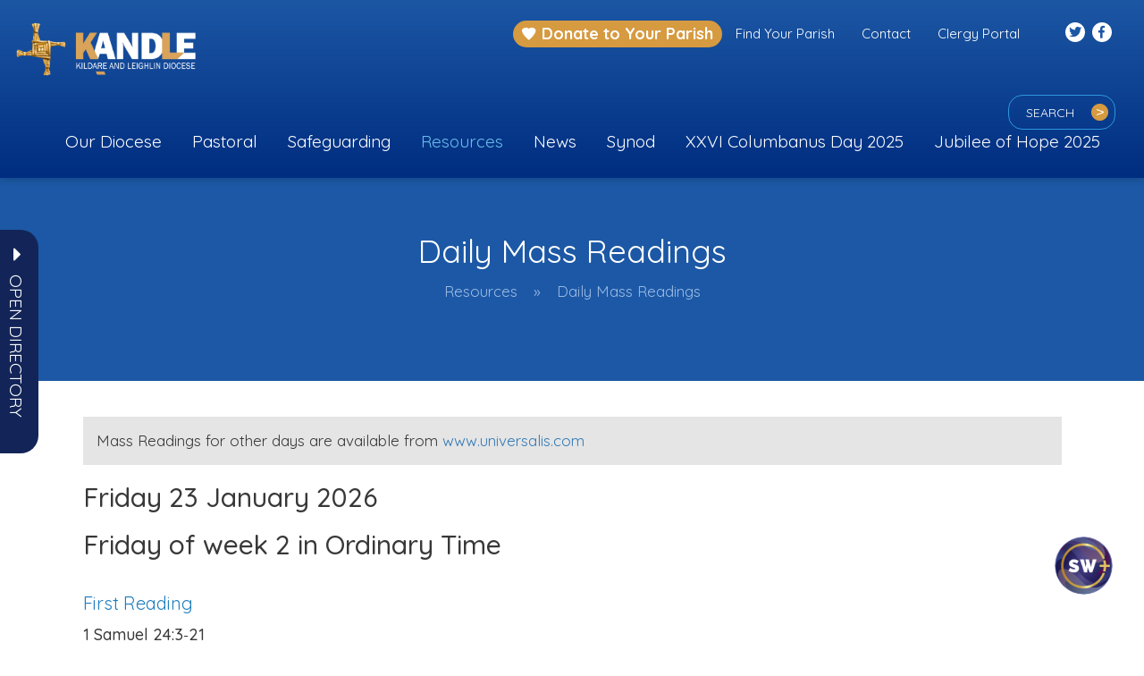

--- FILE ---
content_type: text/html; charset=UTF-8
request_url: https://www.kandle.ie/resources/daily-mass-readings/
body_size: 50929
content:
<!DOCTYPE html>
<html lang="en-GB">
	<head>
		<meta charset="UTF-8">
		<meta http-equiv="X-UA-Compatible" content="IE=edge">
        <meta name="format-detection" content="telephone=no">
		<meta name="viewport" content="width=device-width, initial-scale=1">
		 		<meta name='robots' content='index, follow, max-image-preview:large, max-snippet:-1, max-video-preview:-1' />

	<!-- This site is optimized with the Yoast SEO plugin v26.7 - https://yoast.com/wordpress/plugins/seo/ -->
	<title>Daily Mass Readings - Kandle</title>
<link data-rocket-prefetch href="https://fonts.googleapis.com" rel="dns-prefetch">
<link data-rocket-prefetch href="https://www.shalomworldtv.org" rel="dns-prefetch">
<link data-rocket-prefetch href="https://js.stripe.com" rel="dns-prefetch">
<link data-rocket-prefetch href="https://qanew.shalomworld.org" rel="dns-prefetch">
<link data-rocket-prefetch href="https://mass-readings.actonbv.com" rel="dns-prefetch">
<link data-rocket-prefetch href="https://maps.googleapis.com" rel="dns-prefetch">
<link data-rocket-prefetch href="" rel="dns-prefetch">
<link data-rocket-preload as="style" href="https://fonts.googleapis.com/css2?family=Inter%3Awght%40400%3B500%3B600%3B700&#038;ver=6.9&#038;family=Quicksand%3Awght%40400%3B500%3B700&#038;ver=6.9&#038;display=swap" rel="preload">
<link crossorigin data-rocket-preload as="font" href="https://www.kandle.ie/wp-content/themes/killaloe-diocese/assets/vendor/fontawesome/web-fonts-with-css/webfonts/fa-brands-400.woff2" rel="preload">
<link crossorigin data-rocket-preload as="font" href="https://www.kandle.ie/wp-content/themes/killaloe-diocese/assets/vendor/fontawesome/web-fonts-with-css/webfonts/fa-solid-900.woff2" rel="preload">
<link crossorigin data-rocket-preload as="font" href="https://fonts.gstatic.com/s/quicksand/v37/6xKtdSZaM9iE8KbpRA_hK1QN.woff2" rel="preload">
<link href="https://fonts.googleapis.com/css2?family=Inter%3Awght%40400%3B500%3B600%3B700&#038;ver=6.9&#038;family=Quicksand%3Awght%40400%3B500%3B700&#038;ver=6.9&#038;display=swap" media="print" onload="this.media=&#039;all&#039;" rel="stylesheet">
<noscript data-wpr-hosted-gf-parameters=""><link rel="stylesheet" href="https://fonts.googleapis.com/css2?family=Inter%3Awght%40400%3B500%3B600%3B700&#038;ver=6.9&#038;family=Quicksand%3Awght%40400%3B500%3B700&#038;ver=6.9&#038;display=swap"></noscript>
	<link rel="canonical" href="https://www.kandle.ie/resources/daily-mass-readings/" />
	<meta property="og:locale" content="en_GB" />
	<meta property="og:type" content="article" />
	<meta property="og:title" content="Daily Mass Readings - Kandle" />
	<meta property="og:description" content="&nbsp;" />
	<meta property="og:url" content="https://www.kandle.ie/resources/daily-mass-readings/" />
	<meta property="og:site_name" content="Kandle" />
	<meta property="article:modified_time" content="2021-01-28T09:32:35+00:00" />
	<meta name="twitter:card" content="summary_large_image" />
	<script type="application/ld+json" class="yoast-schema-graph">{"@context":"https://schema.org","@graph":[{"@type":"WebPage","@id":"https://www.kandle.ie/resources/daily-mass-readings/","url":"https://www.kandle.ie/resources/daily-mass-readings/","name":"Daily Mass Readings - Kandle","isPartOf":{"@id":"https://www.kandle.ie/#website"},"datePublished":"2018-05-15T13:51:09+00:00","dateModified":"2021-01-28T09:32:35+00:00","breadcrumb":{"@id":"https://www.kandle.ie/resources/daily-mass-readings/#breadcrumb"},"inLanguage":"en-GB","potentialAction":[{"@type":"ReadAction","target":["https://www.kandle.ie/resources/daily-mass-readings/"]}]},{"@type":"BreadcrumbList","@id":"https://www.kandle.ie/resources/daily-mass-readings/#breadcrumb","itemListElement":[{"@type":"ListItem","position":1,"name":"Home","item":"https://www.kandle.ie/"},{"@type":"ListItem","position":2,"name":"Resources","item":"https://www.kandle.ie/resources/"},{"@type":"ListItem","position":3,"name":"Daily Mass Readings"}]},{"@type":"WebSite","@id":"https://www.kandle.ie/#website","url":"https://www.kandle.ie/","name":"Kandle","description":"Activities &amp; Ministries","potentialAction":[{"@type":"SearchAction","target":{"@type":"EntryPoint","urlTemplate":"https://www.kandle.ie/?s={search_term_string}"},"query-input":{"@type":"PropertyValueSpecification","valueRequired":true,"valueName":"search_term_string"}}],"inLanguage":"en-GB"}]}</script>
	<!-- / Yoast SEO plugin. -->


<link rel='dns-prefetch' href='//js.stripe.com' />
<link rel='dns-prefetch' href='//maps.googleapis.com' />
<link rel='dns-prefetch' href='//fonts.googleapis.com' />
<link href='https://fonts.gstatic.com' crossorigin rel='preconnect' />
<link rel="alternate" type="application/rss+xml" title="Kandle &raquo; Feed" href="https://www.kandle.ie/feed/" />
<link rel="alternate" type="application/rss+xml" title="Kandle &raquo; Comments Feed" href="https://www.kandle.ie/comments/feed/" />
<link rel="alternate" type="text/calendar" title="Kandle &raquo; iCal Feed" href="https://www.kandle.ie/events/?ical=1" />
<link rel="alternate" title="oEmbed (JSON)" type="application/json+oembed" href="https://www.kandle.ie/wp-json/oembed/1.0/embed?url=https%3A%2F%2Fwww.kandle.ie%2Fresources%2Fdaily-mass-readings%2F" />
<link rel="alternate" title="oEmbed (XML)" type="text/xml+oembed" href="https://www.kandle.ie/wp-json/oembed/1.0/embed?url=https%3A%2F%2Fwww.kandle.ie%2Fresources%2Fdaily-mass-readings%2F&#038;format=xml" />
<style id='wp-img-auto-sizes-contain-inline-css' type='text/css'>
img:is([sizes=auto i],[sizes^="auto," i]){contain-intrinsic-size:3000px 1500px}
/*# sourceURL=wp-img-auto-sizes-contain-inline-css */
</style>

<link rel='stylesheet' id='tribe-events-pro-mini-calendar-block-styles-css' href='https://www.kandle.ie/wp-content/plugins/events-calendar-pro/build/css/tribe-events-pro-mini-calendar-block.css?ver=7.7.12' type='text/css' media='all' />
<link rel='stylesheet' id='dashicons-css' href='https://www.kandle.ie/wp-includes/css/dashicons.min.css?ver=6.9' type='text/css' media='all' />
<link rel='stylesheet' id='tec-variables-skeleton-css' href='https://www.kandle.ie/wp-content/plugins/event-tickets/common/build/css/variables-skeleton.css?ver=6.10.1' type='text/css' media='all' />
<link rel='stylesheet' id='tec-variables-full-css' href='https://www.kandle.ie/wp-content/plugins/event-tickets/common/build/css/variables-full.css?ver=6.10.1' type='text/css' media='all' />
<link rel='stylesheet' id='tribe-common-skeleton-style-css' href='https://www.kandle.ie/wp-content/plugins/event-tickets/common/build/css/common-skeleton.css?ver=6.10.1' type='text/css' media='all' />
<link rel='stylesheet' id='tribe-common-full-style-css' href='https://www.kandle.ie/wp-content/plugins/event-tickets/common/build/css/common-full.css?ver=6.10.1' type='text/css' media='all' />
<link rel='stylesheet' id='event-tickets-tickets-css-css' href='https://www.kandle.ie/wp-content/plugins/event-tickets/build/css/tickets.css?ver=5.27.3' type='text/css' media='all' />
<link rel='stylesheet' id='event-tickets-tickets-rsvp-css-css' href='https://www.kandle.ie/wp-content/plugins/event-tickets/build/css/rsvp-v1.css?ver=5.27.3' type='text/css' media='all' />
<style id='wp-emoji-styles-inline-css' type='text/css'>

	img.wp-smiley, img.emoji {
		display: inline !important;
		border: none !important;
		box-shadow: none !important;
		height: 1em !important;
		width: 1em !important;
		margin: 0 0.07em !important;
		vertical-align: -0.1em !important;
		background: none !important;
		padding: 0 !important;
	}
/*# sourceURL=wp-emoji-styles-inline-css */
</style>
<link rel='stylesheet' id='wp-block-library-css' href='https://www.kandle.ie/wp-includes/css/dist/block-library/style.min.css?ver=6.9' type='text/css' media='all' />
<style id='global-styles-inline-css' type='text/css'>
:root{--wp--preset--aspect-ratio--square: 1;--wp--preset--aspect-ratio--4-3: 4/3;--wp--preset--aspect-ratio--3-4: 3/4;--wp--preset--aspect-ratio--3-2: 3/2;--wp--preset--aspect-ratio--2-3: 2/3;--wp--preset--aspect-ratio--16-9: 16/9;--wp--preset--aspect-ratio--9-16: 9/16;--wp--preset--color--black: #000000;--wp--preset--color--cyan-bluish-gray: #abb8c3;--wp--preset--color--white: #ffffff;--wp--preset--color--pale-pink: #f78da7;--wp--preset--color--vivid-red: #cf2e2e;--wp--preset--color--luminous-vivid-orange: #ff6900;--wp--preset--color--luminous-vivid-amber: #fcb900;--wp--preset--color--light-green-cyan: #7bdcb5;--wp--preset--color--vivid-green-cyan: #00d084;--wp--preset--color--pale-cyan-blue: #8ed1fc;--wp--preset--color--vivid-cyan-blue: #0693e3;--wp--preset--color--vivid-purple: #9b51e0;--wp--preset--gradient--vivid-cyan-blue-to-vivid-purple: linear-gradient(135deg,rgb(6,147,227) 0%,rgb(155,81,224) 100%);--wp--preset--gradient--light-green-cyan-to-vivid-green-cyan: linear-gradient(135deg,rgb(122,220,180) 0%,rgb(0,208,130) 100%);--wp--preset--gradient--luminous-vivid-amber-to-luminous-vivid-orange: linear-gradient(135deg,rgb(252,185,0) 0%,rgb(255,105,0) 100%);--wp--preset--gradient--luminous-vivid-orange-to-vivid-red: linear-gradient(135deg,rgb(255,105,0) 0%,rgb(207,46,46) 100%);--wp--preset--gradient--very-light-gray-to-cyan-bluish-gray: linear-gradient(135deg,rgb(238,238,238) 0%,rgb(169,184,195) 100%);--wp--preset--gradient--cool-to-warm-spectrum: linear-gradient(135deg,rgb(74,234,220) 0%,rgb(151,120,209) 20%,rgb(207,42,186) 40%,rgb(238,44,130) 60%,rgb(251,105,98) 80%,rgb(254,248,76) 100%);--wp--preset--gradient--blush-light-purple: linear-gradient(135deg,rgb(255,206,236) 0%,rgb(152,150,240) 100%);--wp--preset--gradient--blush-bordeaux: linear-gradient(135deg,rgb(254,205,165) 0%,rgb(254,45,45) 50%,rgb(107,0,62) 100%);--wp--preset--gradient--luminous-dusk: linear-gradient(135deg,rgb(255,203,112) 0%,rgb(199,81,192) 50%,rgb(65,88,208) 100%);--wp--preset--gradient--pale-ocean: linear-gradient(135deg,rgb(255,245,203) 0%,rgb(182,227,212) 50%,rgb(51,167,181) 100%);--wp--preset--gradient--electric-grass: linear-gradient(135deg,rgb(202,248,128) 0%,rgb(113,206,126) 100%);--wp--preset--gradient--midnight: linear-gradient(135deg,rgb(2,3,129) 0%,rgb(40,116,252) 100%);--wp--preset--font-size--small: 13px;--wp--preset--font-size--medium: 20px;--wp--preset--font-size--large: 36px;--wp--preset--font-size--x-large: 42px;--wp--preset--spacing--20: 0.44rem;--wp--preset--spacing--30: 0.67rem;--wp--preset--spacing--40: 1rem;--wp--preset--spacing--50: 1.5rem;--wp--preset--spacing--60: 2.25rem;--wp--preset--spacing--70: 3.38rem;--wp--preset--spacing--80: 5.06rem;--wp--preset--shadow--natural: 6px 6px 9px rgba(0, 0, 0, 0.2);--wp--preset--shadow--deep: 12px 12px 50px rgba(0, 0, 0, 0.4);--wp--preset--shadow--sharp: 6px 6px 0px rgba(0, 0, 0, 0.2);--wp--preset--shadow--outlined: 6px 6px 0px -3px rgb(255, 255, 255), 6px 6px rgb(0, 0, 0);--wp--preset--shadow--crisp: 6px 6px 0px rgb(0, 0, 0);}:where(.is-layout-flex){gap: 0.5em;}:where(.is-layout-grid){gap: 0.5em;}body .is-layout-flex{display: flex;}.is-layout-flex{flex-wrap: wrap;align-items: center;}.is-layout-flex > :is(*, div){margin: 0;}body .is-layout-grid{display: grid;}.is-layout-grid > :is(*, div){margin: 0;}:where(.wp-block-columns.is-layout-flex){gap: 2em;}:where(.wp-block-columns.is-layout-grid){gap: 2em;}:where(.wp-block-post-template.is-layout-flex){gap: 1.25em;}:where(.wp-block-post-template.is-layout-grid){gap: 1.25em;}.has-black-color{color: var(--wp--preset--color--black) !important;}.has-cyan-bluish-gray-color{color: var(--wp--preset--color--cyan-bluish-gray) !important;}.has-white-color{color: var(--wp--preset--color--white) !important;}.has-pale-pink-color{color: var(--wp--preset--color--pale-pink) !important;}.has-vivid-red-color{color: var(--wp--preset--color--vivid-red) !important;}.has-luminous-vivid-orange-color{color: var(--wp--preset--color--luminous-vivid-orange) !important;}.has-luminous-vivid-amber-color{color: var(--wp--preset--color--luminous-vivid-amber) !important;}.has-light-green-cyan-color{color: var(--wp--preset--color--light-green-cyan) !important;}.has-vivid-green-cyan-color{color: var(--wp--preset--color--vivid-green-cyan) !important;}.has-pale-cyan-blue-color{color: var(--wp--preset--color--pale-cyan-blue) !important;}.has-vivid-cyan-blue-color{color: var(--wp--preset--color--vivid-cyan-blue) !important;}.has-vivid-purple-color{color: var(--wp--preset--color--vivid-purple) !important;}.has-black-background-color{background-color: var(--wp--preset--color--black) !important;}.has-cyan-bluish-gray-background-color{background-color: var(--wp--preset--color--cyan-bluish-gray) !important;}.has-white-background-color{background-color: var(--wp--preset--color--white) !important;}.has-pale-pink-background-color{background-color: var(--wp--preset--color--pale-pink) !important;}.has-vivid-red-background-color{background-color: var(--wp--preset--color--vivid-red) !important;}.has-luminous-vivid-orange-background-color{background-color: var(--wp--preset--color--luminous-vivid-orange) !important;}.has-luminous-vivid-amber-background-color{background-color: var(--wp--preset--color--luminous-vivid-amber) !important;}.has-light-green-cyan-background-color{background-color: var(--wp--preset--color--light-green-cyan) !important;}.has-vivid-green-cyan-background-color{background-color: var(--wp--preset--color--vivid-green-cyan) !important;}.has-pale-cyan-blue-background-color{background-color: var(--wp--preset--color--pale-cyan-blue) !important;}.has-vivid-cyan-blue-background-color{background-color: var(--wp--preset--color--vivid-cyan-blue) !important;}.has-vivid-purple-background-color{background-color: var(--wp--preset--color--vivid-purple) !important;}.has-black-border-color{border-color: var(--wp--preset--color--black) !important;}.has-cyan-bluish-gray-border-color{border-color: var(--wp--preset--color--cyan-bluish-gray) !important;}.has-white-border-color{border-color: var(--wp--preset--color--white) !important;}.has-pale-pink-border-color{border-color: var(--wp--preset--color--pale-pink) !important;}.has-vivid-red-border-color{border-color: var(--wp--preset--color--vivid-red) !important;}.has-luminous-vivid-orange-border-color{border-color: var(--wp--preset--color--luminous-vivid-orange) !important;}.has-luminous-vivid-amber-border-color{border-color: var(--wp--preset--color--luminous-vivid-amber) !important;}.has-light-green-cyan-border-color{border-color: var(--wp--preset--color--light-green-cyan) !important;}.has-vivid-green-cyan-border-color{border-color: var(--wp--preset--color--vivid-green-cyan) !important;}.has-pale-cyan-blue-border-color{border-color: var(--wp--preset--color--pale-cyan-blue) !important;}.has-vivid-cyan-blue-border-color{border-color: var(--wp--preset--color--vivid-cyan-blue) !important;}.has-vivid-purple-border-color{border-color: var(--wp--preset--color--vivid-purple) !important;}.has-vivid-cyan-blue-to-vivid-purple-gradient-background{background: var(--wp--preset--gradient--vivid-cyan-blue-to-vivid-purple) !important;}.has-light-green-cyan-to-vivid-green-cyan-gradient-background{background: var(--wp--preset--gradient--light-green-cyan-to-vivid-green-cyan) !important;}.has-luminous-vivid-amber-to-luminous-vivid-orange-gradient-background{background: var(--wp--preset--gradient--luminous-vivid-amber-to-luminous-vivid-orange) !important;}.has-luminous-vivid-orange-to-vivid-red-gradient-background{background: var(--wp--preset--gradient--luminous-vivid-orange-to-vivid-red) !important;}.has-very-light-gray-to-cyan-bluish-gray-gradient-background{background: var(--wp--preset--gradient--very-light-gray-to-cyan-bluish-gray) !important;}.has-cool-to-warm-spectrum-gradient-background{background: var(--wp--preset--gradient--cool-to-warm-spectrum) !important;}.has-blush-light-purple-gradient-background{background: var(--wp--preset--gradient--blush-light-purple) !important;}.has-blush-bordeaux-gradient-background{background: var(--wp--preset--gradient--blush-bordeaux) !important;}.has-luminous-dusk-gradient-background{background: var(--wp--preset--gradient--luminous-dusk) !important;}.has-pale-ocean-gradient-background{background: var(--wp--preset--gradient--pale-ocean) !important;}.has-electric-grass-gradient-background{background: var(--wp--preset--gradient--electric-grass) !important;}.has-midnight-gradient-background{background: var(--wp--preset--gradient--midnight) !important;}.has-small-font-size{font-size: var(--wp--preset--font-size--small) !important;}.has-medium-font-size{font-size: var(--wp--preset--font-size--medium) !important;}.has-large-font-size{font-size: var(--wp--preset--font-size--large) !important;}.has-x-large-font-size{font-size: var(--wp--preset--font-size--x-large) !important;}
/*# sourceURL=global-styles-inline-css */
</style>

<style id='classic-theme-styles-inline-css' type='text/css'>
/*! This file is auto-generated */
.wp-block-button__link{color:#fff;background-color:#32373c;border-radius:9999px;box-shadow:none;text-decoration:none;padding:calc(.667em + 2px) calc(1.333em + 2px);font-size:1.125em}.wp-block-file__button{background:#32373c;color:#fff;text-decoration:none}
/*# sourceURL=/wp-includes/css/classic-themes.min.css */
</style>
<link rel='stylesheet' id='jquery-fancybox-css' href='https://www.kandle.ie/wp-content/plugins/wp-fancybox-3/assets/css/jquery.fancybox.min.css?ver=1.0.13' type='text/css' media='screen' />
<link rel='stylesheet' id='ppress-frontend-css' href='https://www.kandle.ie/wp-content/plugins/wp-user-avatar/assets/css/frontend.min.css?ver=4.16.8' type='text/css' media='all' />
<link rel='stylesheet' id='ppress-flatpickr-css' href='https://www.kandle.ie/wp-content/plugins/wp-user-avatar/assets/flatpickr/flatpickr.min.css?ver=4.16.8' type='text/css' media='all' />
<link rel='stylesheet' id='ppress-select2-css' href='https://www.kandle.ie/wp-content/plugins/wp-user-avatar/assets/select2/select2.min.css?ver=6.9' type='text/css' media='all' />
<link rel='stylesheet' id='give-styles-css' href='https://www.kandle.ie/wp-content/plugins/give/build/assets/dist/css/give.css?ver=4.13.2' type='text/css' media='all' />
<link rel='stylesheet' id='give-donation-summary-style-frontend-css' href='https://www.kandle.ie/wp-content/plugins/give/build/assets/dist/css/give-donation-summary.css?ver=4.13.2' type='text/css' media='all' />
<link rel='stylesheet' id='givewp-design-system-foundation-css' href='https://www.kandle.ie/wp-content/plugins/give/build/assets/dist/css/design-system/foundation.css?ver=1.2.0' type='text/css' media='all' />
<link rel='stylesheet' id='give_ffm_frontend_styles-css' href='https://www.kandle.ie/wp-content/plugins/give-form-field-manager/assets/dist/css/give-ffm-frontend.css?ver=3.2.1' type='text/css' media='all' />
<link rel='stylesheet' id='give_ffm_datepicker_styles-css' href='https://www.kandle.ie/wp-content/plugins/give-form-field-manager/assets/dist/css/give-ffm-datepicker.css?ver=3.2.1' type='text/css' media='all' />
<link rel='stylesheet' id='cmplz-general-css' href='https://www.kandle.ie/wp-content/plugins/complianz-gdpr-premium/assets/css/cookieblocker.min.css?ver=1762326379' type='text/css' media='all' />
<link rel='stylesheet' id='give_recurring_css-css' href='https://www.kandle.ie/wp-content/plugins/give-recurring/assets/css/give-recurring.min.css?ver=2.16.0' type='text/css' media='all' />
<link rel='stylesheet' id='fancybox-css' href='https://www.kandle.ie/wp-content/themes/killaloe-diocese/assets/vendor/fancybox/dist/jquery.fancybox.css?ver=6.9' type='text/css' media='all' />
<link rel='stylesheet' id='iconmoon-css' href='https://www.kandle.ie/wp-content/themes/killaloe-diocese/assets/vendor/iconmoon/style.css?ver=6.9' type='text/css' media='all' />

<link rel='stylesheet' id='jquery-scrollbar-css' href='https://www.kandle.ie/wp-content/themes/killaloe-diocese/assets/vendor/jquery-scrollbar/jquery.scrollbar.css?ver=6.9' type='text/css' media='all' />
<link rel='stylesheet' id='slick-css' href='https://www.kandle.ie/wp-content/themes/killaloe-diocese/assets/vendor/slick/slick.css?ver=6.9' type='text/css' media='all' />
<link rel='stylesheet' id='font-awsome-css' href='https://www.kandle.ie/wp-content/themes/killaloe-diocese/assets/vendor/fontawesome/web-fonts-with-css/css/fontawesome-all.min.css?ver=6.9' type='text/css' media='all' />
<link rel='stylesheet' id='hamburgers-css' href='https://www.kandle.ie/wp-content/themes/killaloe-diocese/assets/vendor/hamburgers/dist/hamburgers.min.css?ver=6.9' type='text/css' media='all' />
<link rel='stylesheet' id='bootstrap-select-css' href='https://www.kandle.ie/wp-content/themes/killaloe-diocese/assets/vendor/boostrap-select/css/bootstrap-select.min.css?ver=6.9' type='text/css' media='all' />
<link rel='stylesheet' id='bootstrap-css' href='https://www.kandle.ie/wp-content/themes/killaloe-diocese/assets/vendor/bootstrap/css/bootstrap.min.css?ver=6.9' type='text/css' media='all' />
<link rel='stylesheet' id='kd-style-css' href='https://www.kandle.ie/wp-content/themes/killaloe-diocese/style.css?ver=6.9' type='text/css' media='all' />
<link rel='stylesheet' id='theme-css' href='https://www.kandle.ie/wp-content/themes/kandle/style.css?ver=1.0.854' type='text/css' media='all' />
<link rel='stylesheet' id='uniformjs-css' href='https://www.kandle.ie/wp-content/themes/killaloe-diocese/assets/vendor/uniformjs/css/uniform.default.css?ver=6.9' type='text/css' media='all' />
<link rel='stylesheet' id='event-tickets-rsvp-css' href='https://www.kandle.ie/wp-content/plugins/event-tickets/build/css/rsvp.css?ver=5.27.3' type='text/css' media='all' />
<script type="text/javascript" src="https://www.kandle.ie/wp-includes/js/jquery/jquery.min.js?ver=3.7.1" id="jquery-core-js"></script>
<script type="text/javascript" src="https://www.kandle.ie/wp-includes/js/jquery/jquery-migrate.min.js?ver=3.4.1" id="jquery-migrate-js"></script>
<script type="text/javascript" src="https://www.kandle.ie/wp-includes/js/jquery/ui/core.min.js?ver=1.13.3" id="jquery-ui-core-js"></script>
<script type="text/javascript" src="https://www.kandle.ie/wp-includes/js/jquery/ui/datepicker.min.js?ver=1.13.3" id="jquery-ui-datepicker-js"></script>
<script type="text/javascript" id="jquery-ui-datepicker-js-after">
/* <![CDATA[ */
jQuery(function(jQuery){jQuery.datepicker.setDefaults({"closeText":"Close","currentText":"Today","monthNames":["January","February","March","April","May","June","July","August","September","October","November","December"],"monthNamesShort":["Jan","Feb","Mar","Apr","May","Jun","Jul","Aug","Sep","Oct","Nov","Dec"],"nextText":"Next","prevText":"Previous","dayNames":["Sunday","Monday","Tuesday","Wednesday","Thursday","Friday","Saturday"],"dayNamesShort":["Sun","Mon","Tue","Wed","Thu","Fri","Sat"],"dayNamesMin":["S","M","T","W","T","F","S"],"dateFormat":"MM d, yy","firstDay":1,"isRTL":false});});
//# sourceURL=jquery-ui-datepicker-js-after
/* ]]> */
</script>
<script type="text/javascript" src="https://www.kandle.ie/wp-includes/js/jquery/ui/mouse.min.js?ver=1.13.3" id="jquery-ui-mouse-js"></script>
<script type="text/javascript" src="https://www.kandle.ie/wp-includes/js/jquery/ui/slider.min.js?ver=1.13.3" id="jquery-ui-slider-js"></script>
<script type="text/javascript" src="https://www.kandle.ie/wp-includes/js/clipboard.min.js?ver=2.0.11" id="clipboard-js"></script>
<script type="text/javascript" src="https://www.kandle.ie/wp-includes/js/plupload/moxie.min.js?ver=1.3.5.1" id="moxiejs-js"></script>
<script type="text/javascript" src="https://www.kandle.ie/wp-includes/js/plupload/plupload.min.js?ver=2.1.9" id="plupload-js"></script>
<script src='https://www.kandle.ie/wp-content/plugins/event-tickets/common/build/js/underscore-before.js'></script>
<script type="text/javascript" src="https://www.kandle.ie/wp-includes/js/underscore.min.js?ver=1.13.7" id="underscore-js"></script>
<script src='https://www.kandle.ie/wp-content/plugins/event-tickets/common/build/js/underscore-after.js'></script>
<script type="text/javascript" src="https://www.kandle.ie/wp-includes/js/dist/dom-ready.min.js?ver=f77871ff7694fffea381" id="wp-dom-ready-js"></script>
<script type="text/javascript" src="https://www.kandle.ie/wp-includes/js/dist/hooks.min.js?ver=dd5603f07f9220ed27f1" id="wp-hooks-js"></script>
<script type="text/javascript" src="https://www.kandle.ie/wp-includes/js/dist/i18n.min.js?ver=c26c3dc7bed366793375" id="wp-i18n-js"></script>
<script type="text/javascript" id="wp-i18n-js-after">
/* <![CDATA[ */
wp.i18n.setLocaleData( { 'text direction\u0004ltr': [ 'ltr' ] } );
//# sourceURL=wp-i18n-js-after
/* ]]> */
</script>
<script type="text/javascript" id="wp-a11y-js-translations">
/* <![CDATA[ */
( function( domain, translations ) {
	var localeData = translations.locale_data[ domain ] || translations.locale_data.messages;
	localeData[""].domain = domain;
	wp.i18n.setLocaleData( localeData, domain );
} )( "default", {"translation-revision-date":"2025-12-15 12:18:56+0000","generator":"GlotPress\/4.0.3","domain":"messages","locale_data":{"messages":{"":{"domain":"messages","plural-forms":"nplurals=2; plural=n != 1;","lang":"en_GB"},"Notifications":["Notifications"]}},"comment":{"reference":"wp-includes\/js\/dist\/a11y.js"}} );
//# sourceURL=wp-a11y-js-translations
/* ]]> */
</script>
<script type="text/javascript" src="https://www.kandle.ie/wp-includes/js/dist/a11y.min.js?ver=cb460b4676c94bd228ed" id="wp-a11y-js"></script>
<script type="text/javascript" id="plupload-handlers-js-extra">
/* <![CDATA[ */
var pluploadL10n = {"queue_limit_exceeded":"You have attempted to queue too many files.","file_exceeds_size_limit":"%s exceeds the maximum upload size for this site.","zero_byte_file":"This file is empty. Please try another.","invalid_filetype":"This file cannot be processed by the web server.","not_an_image":"This file is not an image. Please try another.","image_memory_exceeded":"Memory exceeded. Please try another smaller file.","image_dimensions_exceeded":"This is larger than the maximum size. Please try another.","default_error":"An error occurred in the upload. Please try again later.","missing_upload_url":"There was a configuration error. Please contact the server administrator.","upload_limit_exceeded":"You may only upload one file.","http_error":"Unexpected response from the server. The file may have been uploaded successfully. Check in the Media Library or reload the page.","http_error_image":"The server cannot process the image. This can happen if the server is busy or does not have enough resources to complete the task. Uploading a smaller image may help. Suggested maximum size is 2,560 pixels.","upload_failed":"Upload failed.","big_upload_failed":"Please try uploading this file with the %1$sbrowser uploader%2$s.","big_upload_queued":"%s exceeds the maximum upload size for the multi-file uploader when used in your browser.","io_error":"IO error.","security_error":"Security error.","file_cancelled":"File cancelled.","upload_stopped":"Upload stopped.","dismiss":"Dismiss","crunching":"Crunching\u2026","deleted":"moved to the Bin.","error_uploading":"\u201c%s\u201d has failed to upload.","unsupported_image":"This image cannot be displayed in a web browser. For best results, convert it to JPEG before uploading.","noneditable_image":"The web server cannot generate responsive image sizes for this image. Convert it to JPEG or PNG before uploading.","file_url_copied":"The file URL has been copied to your clipboard"};
//# sourceURL=plupload-handlers-js-extra
/* ]]> */
</script>
<script type="text/javascript" src="https://www.kandle.ie/wp-includes/js/plupload/handlers.min.js?ver=6.9" id="plupload-handlers-js"></script>
<script type="text/javascript" id="give_ffm_frontend-js-extra">
/* <![CDATA[ */
var give_ffm_frontend = {"ajaxurl":"https://www.kandle.ie/wp-admin/admin-ajax.php","error_message":"Please complete all required fields","submit_button_text":"Donate Now","nonce":"550d4c3e14","confirmMsg":"Are you sure?","i18n":{"timepicker":{"choose_time":"Choose Time","time":"Time","hour":"Hour","minute":"Minute","second":"Second","done":"Done","now":"Now"},"repeater":{"max_rows":"You have added the maximum number of fields allowed."}},"plupload":{"url":"https://www.kandle.ie/wp-admin/admin-ajax.php?nonce=1e8a0842b3","flash_swf_url":"https://www.kandle.ie/wp-includes/js/plupload/plupload.flash.swf","filters":[{"title":"Allowed Files","extensions":"*"}],"multipart":true,"urlstream_upload":true}};
//# sourceURL=give_ffm_frontend-js-extra
/* ]]> */
</script>
<script type="text/javascript" src="https://www.kandle.ie/wp-content/plugins/give-form-field-manager/assets/dist/js/give-ffm-frontend.js?ver=3.2.1" id="give_ffm_frontend-js"></script>
<script type="text/javascript" src="https://www.kandle.ie/wp-content/plugins/wp-user-avatar/assets/flatpickr/flatpickr.min.js?ver=4.16.8" id="ppress-flatpickr-js"></script>
<script type="text/javascript" src="https://www.kandle.ie/wp-content/plugins/wp-user-avatar/assets/select2/select2.min.js?ver=4.16.8" id="ppress-select2-js"></script>
<script type="text/javascript" id="give-stripe-js-js-extra">
/* <![CDATA[ */
var give_stripe_vars = {"zero_based_currency":"","zero_based_currencies_list":["JPY","KRW","CLP","ISK","BIF","DJF","GNF","KHR","KPW","LAK","LKR","MGA","MZN","VUV"],"sitename":"Acton Donate Demo","checkoutBtnTitle":"Donate","publishable_key":"pk_live_SMtnnvlq4TpJelMdklNha8iD","checkout_image":"","checkout_address":"","checkout_processing_text":"Donation Processing...","give_version":"4.13.2","cc_fields_format":"multi","card_number_placeholder_text":"Card Number","card_cvc_placeholder_text":"CVC","donate_button_text":"Donate Now","element_font_styles":{"cssSrc":false},"element_base_styles":{"color":"#32325D","fontWeight":500,"fontSize":"16px","fontSmoothing":"antialiased","::placeholder":{"color":"#CCCCCC"},":-webkit-autofill":{"color":"#e39f48"}},"element_complete_styles":{},"element_empty_styles":{},"element_invalid_styles":{},"float_labels":"1","base_country":"IE","preferred_locale":"en","stripe_card_update":"","stripe_becs_update":""};
//# sourceURL=give-stripe-js-js-extra
/* ]]> */
</script>
<script type="text/javascript" src="https://js.stripe.com/v3/?ver=4.13.2" id="give-stripe-js-js"></script>
<script type="text/javascript" src="https://www.kandle.ie/wp-content/plugins/give/build/assets/dist/js/give-stripe.js?ver=4.13.2" id="give-stripe-onpage-js-js"></script>
<script type="text/javascript" id="give-js-extra">
/* <![CDATA[ */
var give_global_vars = {"ajaxurl":"https://www.kandle.ie/wp-admin/admin-ajax.php","checkout_nonce":"5b9c6fac8b","currency":"EUR","currency_sign":"\u20ac","currency_pos":"before","thousands_separator":",","decimal_separator":".","no_gateway":"Please select a payment method.","bad_minimum":"The minimum custom donation amount for this form is","bad_maximum":"The maximum custom donation amount for this form is","general_loading":"Loading...","purchase_loading":"Please Wait...","textForOverlayScreen":"\u003Ch3\u003EProcessing...\u003C/h3\u003E\u003Cp\u003EThis will only take a second!\u003C/p\u003E","number_decimals":"2","is_test_mode":"","give_version":"4.13.2","magnific_options":{"main_class":"give-modal","close_on_bg_click":false},"form_translation":{"payment-mode":"Please select payment mode.","give_first":"Please enter your first name.","give_last":"Please enter your last name.","give_email":"Please enter a valid email address.","give_user_login":"Invalid email address or username.","give_user_pass":"Enter a password.","give_user_pass_confirm":"Enter the password confirmation.","give_agree_to_terms":"You must agree to the terms and conditions."},"confirm_email_sent_message":"Please check your email and click on the link to access your complete donation history.","ajax_vars":{"ajaxurl":"https://www.kandle.ie/wp-admin/admin-ajax.php","ajaxNonce":"1c608d311d","loading":"Loading","select_option":"Please select an option","default_gateway":"stripe","permalinks":"1","number_decimals":2},"cookie_hash":"6f36c1ba57543763d447befb95a7466d","session_nonce_cookie_name":"wp-give_session_reset_nonce_6f36c1ba57543763d447befb95a7466d","session_cookie_name":"wp-give_session_6f36c1ba57543763d447befb95a7466d","delete_session_nonce_cookie":"0"};
var giveApiSettings = {"root":"https://www.kandle.ie/wp-json/give-api/v2/","rest_base":"give-api/v2"};
//# sourceURL=give-js-extra
/* ]]> */
</script>
<script type="text/javascript" src="https://www.kandle.ie/wp-content/plugins/give/build/assets/dist/js/give.js?ver=8540f4f50a2032d9c5b5" id="give-js"></script>
<script type="text/javascript" id="give_recurring_script-js-extra">
/* <![CDATA[ */
var Give_Recurring_Vars = {"email_access":"1","pretty_intervals":{"1":"Every","2":"Every two","3":"Every three","4":"Every four","5":"Every five","6":"Every six"},"pretty_periods":{"day":"Daily","week":"Weekly","month":"Monthly","quarter":"Quarterly","half-year":"Semi-Annually","year":"Yearly"},"messages":{"daily_forbidden":"The selected payment method does not support daily recurring giving. Please select another payment method or supported giving frequency.","confirm_cancel":"Are you sure you want to cancel this subscription?"},"multi_level_message_pre_text":"You have chosen to donate"};
//# sourceURL=give_recurring_script-js-extra
/* ]]> */
</script>
<script type="text/javascript" src="https://www.kandle.ie/wp-content/plugins/give-recurring/assets/js/give-recurring.min.js?ver=2.16.0" id="give_recurring_script-js"></script>
<link rel="https://api.w.org/" href="https://www.kandle.ie/wp-json/" /><link rel="alternate" title="JSON" type="application/json" href="https://www.kandle.ie/wp-json/wp/v2/pages/1571" /><link rel="EditURI" type="application/rsd+xml" title="RSD" href="https://www.kandle.ie/xmlrpc.php?rsd" />
<link rel='shortlink' href='https://www.kandle.ie/?p=1571' />
<meta name="et-api-version" content="v1"><meta name="et-api-origin" content="https://www.kandle.ie"><link rel="https://theeventscalendar.com/" href="https://www.kandle.ie/wp-json/tribe/tickets/v1/" /><meta name="tec-api-version" content="v1"><meta name="tec-api-origin" content="https://www.kandle.ie"><link rel="alternate" href="https://www.kandle.ie/wp-json/tribe/events/v1/" /><meta name="generator" content="Give v4.13.2" />
			<style>.cmplz-hidden {
					display: none !important;
				}</style>	<!-- HTML5 shim and Respond.js IE8 support of HTML5 elements and media queries -->
	<!--[if lt IE 9]>
	  <script src="https://oss.maxcdn.com/html5shiv/3.7.2/html5shiv.min.js"></script>
	  <script src="https://oss.maxcdn.com/respond/1.4.2/respond.min.js"></script>
	<![endif]-->
<style>img.lazyload,img.lazyloading{
background-color: rgba(0,0,0,0);

opacity: 0.001; 
}
img.lazyload, img.lazyloaded {
opacity: 1;
-webkit-transition:opacity 300ms;
-moz-transition: opacity 300ms;
-ms-transition: opacity 300ms;
-o-transition: opacity 300ms;
transition: opacity 300ms;
}
iframe.lazyload, iframe.lazyloading{
display: block;
background-color: rgba(0,0,0,0);

}
</style><link rel="icon" href="https://www.kandle.ie/wp-content/uploads/2020/10/cropped-logo-1-32x32.png" sizes="32x32" />
<link rel="icon" href="https://www.kandle.ie/wp-content/uploads/2020/10/cropped-logo-1-192x192.png" sizes="192x192" />
<link rel="apple-touch-icon" href="https://www.kandle.ie/wp-content/uploads/2020/10/cropped-logo-1-180x180.png" />
<meta name="msapplication-TileImage" content="https://www.kandle.ie/wp-content/uploads/2020/10/cropped-logo-1-270x270.png" />
		<style type="text/css" id="wp-custom-css">
			body {
	font-size: 17px;
}

h3 {
	font-size: 20px;
	margin-bottom: 5px;
}

p {
	margin: 0 0 15px;
}

.content-vocations {
	padding-top: 40px;
}

.grid .box-three .mask-bg-gradient {
	background: -moz-linear-gradient(top, #3658b7 0%, #3658b7 100%);
	background: -webkit-linear-gradient(top, #3658b7 0%, #3658b7 100%);
	background: linear-gradient(top, #3658b7 0%, #3658b7 100%);
}

.grid .box-two .mask-bg-info {
	background: radial-gradient(#15295f, #15295f);
	background: -moz-radial-gradient(#15295f, #015295f);
	background: -webkit-radial-gradient(#15295f, #15295f);
}

.search-results .loop {
	padding-top: 0;
	background-color: white!important;
}

.search .title-line span {
	background-color: white!important;
}

.banner-contact {
	margin-bottom:30px;
}

.content-contact {
	padding-top:30px;
	padding-bottom: 30px;
}

.content-contact:last-child {
	padding-bottom: 60px;
}

.content-article {
	padding-top: 40px!important;
	background-color: #ffffff!important;
}

.alignnone.size-full {
	display: block;
	width: 100%;
	height: auto;
}

/*.loop article {
min-height: 500px;
}
*/

.panel-group .panel-default .panel-body p a {
	color: #002e78;
}

.panel-group .panel-default .panel-body p a: hover {
	color: #002e78;
	text-decoration: underline;
}

.give-form-title {
	display: none;
}

.donation-form .give-form-wrap {
	background: #fffcf6;
}
@media (max-width: 600px){
	.donation-form .give-form-wrap {
		padding: 24px!important;
	}
	header .navbar-default .container .navbar-header .navbar-toggle {
		width: 60px;
		height: 49px;
	}
	.hamburger--slider .hamburger-inner {
		top: 4px;
	}
	.hamburger-box {
		width: 30px;
	}
	.hamburger-inner, .hamburger-inner:after, .hamburger-inner:before {
		width: 30px}
}

footer .footer-bottom .wrapper-footer-bottom .shalom-img {
	display: none;
}

.sliders .slider, .sliders .slider .slide {
	height:76vh!important;
}
.content-vocations .paragraph {
	margin-bottom: 104px;
	line-height: 24px;
	color: #383838;
	margin-bottom: 34px;
}

.content-contact .panel-default .panel-body.simple-panel-body p {
	color: #383838;
	font-size: 16px;
	font-weight: 400;
	margin-bottom: 20px;
}

.content-contact .panel-default .panel-body.simple-panel-body p {
	color: #383838;
}

/* manage consent always open */
.cc-revoke {
	display: block !important;
	transform: none !important;
	padding: 15px;
	border-radius: 0px;
}

div#cmplz-document.cmplz-document.cookie-statement {
	max-width: 100%;
	padding-bottom: 120px;
}


/* iCatholic Youtube Feed */
#cn-feed + [id^=sb_youtube_].sb_youtube {
	margin-top: 20px;
	padding-left: 15px;
	padding-right: 15px;
}

div#sby_lightbox .sby_lb-dataContainer {
	display: none !important;
}

[id^=sb_youtube_].sb_youtube .sby_info {
	opacity: 1 !important;
}

[id^=sb_youtube_].sb_youtube .sby_info .sby_video_title_wrap {
	text-align: left;
}

[id^=sb_youtube_].sb_youtube .sby_info span.sby_video_title {
	font-size: 16px;
	color: #111;
}

/* News Equal Column Height */
.row.shuffle-container {
	display: flex;
	flex-wrap: wrap;
	height: auto !important;
}

.row.shuffle-container > .loop-item {
	position: relative !important;
	transform: unset !important;
	margin-bottom: 40px;
}

.row.shuffle-container > .loop-item > article {
	height: 100%;
	padding-bottom: 0;
	margin-bottom: 0;
	display: flex;
	flex-direction: column;
	justify-content: stretch;
}

.row.shuffle-container > .loop-item > article > .article-details {
	flex: 1;
	display: flex;
	flex-direction: column;
}

.row.shuffle-container > .loop-item > article > .article-details > a.read-more {
	margin-top: auto;
}

.row.shuffle-container > .shuffle-sizer {
	display: none;
}

/* CN Feed */
#cn-feed:after {
	content: "";
	display: table;
	clear: both;
}


.news-feeds p.paragraph-black {
	display: none;
}

.church-news-links {
	display: flex;
	justify-content: center;
	gap: 20px;
	margin: 20px 0;
}

@media (max-width: 767px) {
	#cn-feed .feedbox {
		float: unset;
		width: 100%;
		margin-right: 0;
		margin-bottom: 50px;
	}
}

div#sby_lightboxOverlay, div#sby_lightbox {
	z-index: 999999;
}

.coming-soon-banner {
	color: #fff;
	font-size: 28px;
	font-weight: bold;
	text-align: center;
	text-transform: uppercase;
	background: #d69a40;
	box-shadow: 3px 3px 5px 0px rgba(0, 0, 0, 0.27);
	margin-bottom: 30px;
	padding: 8px;
}

@media (min-width: 992px) {
	.coming-soon-banner {
		font-size: 32px;
	}
}

@media only screen and (min-width:1025px){
.banner{
	margin-top:78px !important;
}
}

.post-type-archive-parish .directory-finder{
	margin-top:5%;
}

.post-type-archive-parish main{
	padding-top:190px !important;
}

.single-parish .parish-address{
	margin-top:5%;
}		</style>
			<meta name="generator" content="WP Rocket 3.20.3" data-wpr-features="wpr_preconnect_external_domains wpr_auto_preload_fonts wpr_desktop" /></head>
	<body data-cmplz=1 class="wp-singular page-template-default page page-id-1571 page-child parent-pageid-32 wp-theme-killaloe-diocese wp-child-theme-kandle give-recurring tribe-no-js tec-no-tickets-on-recurring tec-no-rsvp-on-recurring tribe-theme-killaloe-diocese">
		
	<header >
		<nav class="navbar navbar-default navbar-fixed-top" data-spy="affix" data-offset-top="46" >
			<div data-rocket-location-hash="e6eb6fcccd8ab4e0754c54f80a5d14c0" class="container">
				<div class="navbar-header">

					<button class="search visible-xs" type="button" data-toggle="collapse" data-target="#finder" aria-expanded="false">
						<img class="lazyload"   src="[data-uri]" data-src="https://www.kandle.ie/wp-content/themes/killaloe-diocese/assets/img/search.png" alt="" />
					</button>
					
					<button type="button" class="navbar-toggle collapsed hamburger hamburger--slider visible-xs visible-sm" data-toggle="collapse" data-target="#main-navigation" aria-expanded="false">
						<span class="hamburger-box">
							<span class="hamburger-inner"></span>
						</span>
					</button>

					<a class="navbar-brand" href="https://www.kandle.ie">
						<img  class="logo-dark hidden-xs hidden-sm lazyload"  src="[data-uri]" data-src="https://www.kandle.ie/wp-content/themes/kandle/assets/img/logo2in1.png" height="80" alt="image"/>							
						<img  class="logo-light hidden-xs hidden-sm lazyload"  src="[data-uri]" data-src="https://www.kandle.ie/wp-content/themes/kandle/assets/img/logo2in1.png" height="80" alt="image"/>
						<img  class="logo-phone visible-xs visible-sm lazyload"  src="[data-uri]" data-src="https://www.kandle.ie/wp-content/themes/kandle/assets/img/logo-text.png" height="80" alt="image"/>
					</a>
				</div>
				<div class="collapse navbar-collapse" id="main-navigation">
					<div class="nav-top hidden-sm hidden-xs">
						<ul class="nav navbar-nav pull-right media-icon hidden-xs hidden-sm">
							<li class="follows"></li>
														<li>
								<a href="http://www.twitter.com/KANDLEi" target="_blank"><i class="fab fa-twitter text-center twitter"></i></a>
							</li>
																					<li>
								<a href="https://www.facebook.com/KANDLEi" target="_blank"><i class="fab fa-facebook-f text-center facebook"></i></a>
							</li>
																											</ul>
						<ul id="menu-top-navigation" class="nav navbar-nav pull-right follow"><li class="menu-item menu-item-donate"><a href="https://www.kandle.ie/donate/"><i class="theme-heart"></i>Donate to Your Parish</a></li><li id="menu-item-2284" class="menu-item menu-item-type-post_type menu-item-object-page menu-item-2284"><a href="https://www.kandle.ie/find-your-parish/">Find Your Parish</a></li>
<li id="menu-item-39" class="menu-item menu-item-type-post_type menu-item-object-page menu-item-39"><a href="https://www.kandle.ie/contact/">Contact</a></li>
<li id="menu-item-48024" class="nmr-logged-out menu-item menu-item-type-post_type menu-item-object-page menu-item-48024"><a href="https://www.kandle.ie/our-diocese/portal/">Clergy Portal</a></li>
</ul>					</div>
					<div class="nav-bottom  pull-right">
						
						<form class="form-search form-inline pull-right hidden-xs hidden-sm" action="https://www.kandle.ie">
    						<input type="text" name="s" class="form-control" placeholder="Search">
  							<button type="submit" class="btn btn-default">
								<i>></i>
							</button>
						</form>

						<ul id="menu-main-navigation" class="nav navbar-nav menu  pull-right"><li class="menu-item menu-item-donate visible-sm visible-xs"><a href="https://www.kandle.ie/donate/"><i class="theme-heart"></i>Donate to Your Parish</a></li><li id="menu-item-1452" class="menu-item menu-item-type-post_type menu-item-object-page menu-item-has-children menu-item-1452"><a href="https://www.kandle.ie/our-diocese/">Our Diocese</a><span class="arrow visible-sm visible-xs"><i class="theme-arrow-menu"></i></span>
<ul class="sub-menu">
	<li id="menu-item-1872" class="menu-item menu-item-type-post_type menu-item-object-page menu-item-1872"><a href="https://www.kandle.ie/our-diocese/">Introduction</a></li>
	<li id="menu-item-1710" class="menu-item menu-item-type-post_type menu-item-object-page menu-item-1710"><a href="https://www.kandle.ie/our-diocese/bishop/">Bishop</a></li>
	<li id="menu-item-44143" class="menu-item menu-item-type-post_type menu-item-object-page menu-item-44143"><a href="https://www.kandle.ie/our-diocese/diocesan-curia/">Diocesan Curia</a></li>
	<li id="menu-item-43935" class="menu-item menu-item-type-post_type menu-item-object-page menu-item-43935"><a href="https://www.kandle.ie/donate-to-the-diocese/">Donate to the Diocese</a></li>
	<li id="menu-item-42802" class="menu-item menu-item-type-post_type menu-item-object-page menu-item-42802"><a href="https://www.kandle.ie/our-diocese/diocesan-finance/">Diocesan Finance</a></li>
	<li id="menu-item-47534" class="menu-item menu-item-type-post_type menu-item-object-page menu-item-47534"><a href="https://www.kandle.ie/our-diocese/diocesan-archive/">Diocesan Archive</a></li>
	<li id="menu-item-44155" class="menu-item menu-item-type-post_type menu-item-object-page menu-item-44155"><a href="https://www.kandle.ie/our-diocese/faith-development-services/">Faith Development Services</a></li>
	<li id="menu-item-42687" class="menu-item menu-item-type-post_type menu-item-object-page menu-item-42687"><a href="https://www.kandle.ie/pastoral/daily-mass/">Daily Mass</a></li>
	<li id="menu-item-42743" class="menu-item menu-item-type-post_type menu-item-object-page menu-item-privacy-policy menu-item-42743"><a rel="privacy-policy" href="https://www.kandle.ie/privacy-policy/">GDPR</a></li>
	<li id="menu-item-49" class="menu-item menu-item-type-post_type menu-item-object-page menu-item-49"><a href="https://www.kandle.ie/our-diocese/priest-directory/">Priest Directory</a></li>
	<li id="menu-item-44736" class="menu-item menu-item-type-post_type menu-item-object-page menu-item-44736"><a href="https://www.kandle.ie/our-diocese/religious-in-the-diocese/">Religious in the Diocese</a></li>
</ul>
</li>
<li id="menu-item-48" class="menu-item menu-item-type-post_type menu-item-object-page menu-item-has-children menu-item-48"><a href="https://www.kandle.ie/pastoral/">Pastoral</a><span class="arrow visible-sm visible-xs"><i class="theme-arrow-menu"></i></span>
<ul class="sub-menu">
	<li id="menu-item-46654" class="menu-item menu-item-type-post_type menu-item-object-page menu-item-46654"><a href="https://www.kandle.ie/pastoral/diocesan-pastoral-council/">Diocesan Pastoral Council</a></li>
	<li id="menu-item-42685" class="menu-item menu-item-type-post_type menu-item-object-page menu-item-42685"><a href="https://www.kandle.ie/pastoral/sacraments/">Sacraments</a></li>
	<li id="menu-item-42683" class="menu-item menu-item-type-post_type menu-item-object-page menu-item-42683"><a href="https://www.kandle.ie/pastoral/prayers-homilies/">Prayers</a></li>
	<li id="menu-item-3322" class="menu-item menu-item-type-post_type menu-item-object-page menu-item-3322"><a href="https://www.kandle.ie/resources/youth-ministry/">Youth Ministry</a></li>
</ul>
</li>
<li id="menu-item-47" class="menu-item menu-item-type-post_type menu-item-object-page menu-item-47"><a href="https://www.kandle.ie/safeguarding/">Safeguarding</a></li>
<li id="menu-item-46" class="menu-item menu-item-type-post_type menu-item-object-page current-page-ancestor current-menu-ancestor current-menu-parent current-page-parent current_page_parent current_page_ancestor menu-item-has-children menu-item-46"><a href="https://www.kandle.ie/resources/">Resources</a><span class="arrow visible-sm visible-xs"><i class="theme-arrow-menu"></i></span>
<ul class="sub-menu">
	<li id="menu-item-1871" class="menu-item menu-item-type-post_type menu-item-object-page current-page-ancestor current-page-parent menu-item-1871"><a href="https://www.kandle.ie/resources/">All Resources</a></li>
	<li id="menu-item-11951" class="menu-item menu-item-type-post_type menu-item-object-page menu-item-11951"><a href="https://www.kandle.ie/resources/diocesan-education-office/">Diocesan Education Office</a></li>
	<li id="menu-item-10626" class="menu-item menu-item-type-post_type menu-item-object-page menu-item-10626"><a href="https://www.kandle.ie/resources/primary-resources/">Primary Resources</a></li>
	<li id="menu-item-11953" class="menu-item menu-item-type-post_type menu-item-object-page menu-item-11953"><a href="https://www.kandle.ie/resources/post-primary-re-resources/">Post Primary Resources</a></li>
	<li id="menu-item-11954" class="menu-item menu-item-type-post_type menu-item-object-page menu-item-11954"><a href="https://www.kandle.ie/resources/youth-ministry/">Youth Ministry</a></li>
	<li id="menu-item-11952" class="menu-item menu-item-type-post_type menu-item-object-page menu-item-11952"><a href="https://www.kandle.ie/resources/liturgy-pastoral/">Liturgy &#038; Pastoral</a></li>
	<li id="menu-item-45146" class="menu-item menu-item-type-post_type menu-item-object-page menu-item-45146"><a href="https://www.kandle.ie/resources/social-media-resources/">Social Media Resources</a></li>
	<li id="menu-item-1573" class="menu-item menu-item-type-post_type menu-item-object-page current-menu-item page_item page-item-1571 current_page_item menu-item-1573"><a href="https://www.kandle.ie/resources/daily-mass-readings/" aria-current="page">Daily Mass Readings</a></li>
	<li id="menu-item-1570" class="menu-item menu-item-type-post_type menu-item-object-page menu-item-1570"><a href="https://www.kandle.ie/resources/sunday-mass-readings/">Sunday Mass Readings</a></li>
	<li id="menu-item-48191" class="menu-item menu-item-type-post_type menu-item-object-page menu-item-48191"><a href="https://www.kandle.ie/parish-resources/">Parish Log in Area</a></li>
</ul>
</li>
<li id="menu-item-45" class="menu-item menu-item-type-post_type menu-item-object-page menu-item-has-children menu-item-45"><a href="https://www.kandle.ie/all-news/">News</a><span class="arrow visible-sm visible-xs"><i class="theme-arrow-menu"></i></span>
<ul class="sub-menu">
	<li id="menu-item-2542" class="menu-item menu-item-type-taxonomy menu-item-object-category menu-item-2542"><a href="https://www.kandle.ie/articles/from-bishops-desk/">From The Bishop&#8217;s Desk</a></li>
</ul>
</li>
<li id="menu-item-46115" class="menu-item menu-item-type-post_type menu-item-object-page menu-item-46115"><a href="https://www.kandle.ie/synod/">Synod</a></li>
<li id="menu-item-1976" class="visible-xs menu-item menu-item-type-post_type menu-item-object-page menu-item-1976"><a href="https://www.kandle.ie/find-your-parish/">Mass Times</a></li>
<li id="menu-item-1977" class="visible-xs menu-item menu-item-type-post_type menu-item-object-page menu-item-1977"><a href="https://www.kandle.ie/contact/">Contact</a></li>
<li id="menu-item-44" class="visible-xs visible-sm show-finder menu-item menu-item-type-post_type menu-item-object-page menu-item-44"><a href="https://www.kandle.ie/find-your-parish/">Find Your Parish</a></li>
<li id="menu-item-2363" class="button visible-sm visible-xs menu-item menu-item-type-post_type menu-item-object-page menu-item-2363"><a href="https://www.kandle.ie/search-kildare-leighlin-diocese/" class="btn btn-default text-uppercase">Search<span>></span></a></li>
<li id="menu-item-51989" class="menu-item menu-item-type-post_type menu-item-object-page menu-item-51989"><a href="https://www.kandle.ie/countdown-to-xxvi-columbanus-day-2025/">XXVI Columbanus Day 2025</a></li>
<li id="menu-item-52905" class="menu-item menu-item-type-post_type menu-item-object-page menu-item-52905"><a href="https://www.kandle.ie/jubilee-of-hope-2025/">Jubilee of Hope 2025</a></li>
</ul>
					</div>
				</div>
				
				</div>
		</nav>
	</header>

							
	<div data-rocket-location-hash="aa961225a8539c617f09607fef59fdaf" class="collapse finder" id="finder">
		<div class="directory-finder " id = "directory-finder">
    <div data-rocket-location-hash="5b0d3f72b318cc760b32a7a2b0b3271e" class="directory-finder-wrapper scrollbar-inner">

        <form action="" method="POST">
            <h2 class="directory-finder-title">
                <span class="text">Find your parish</span>
                <a class="btn visible-xs" href="https://www.kandle.ie/donate/"><i class="theme-heart"></i>Donate</a>
            </h2>
            <div class="row">
                <div class="col-sm-4">
                    <select class="selectpicker text-center" name="type">
                        <option value="parish" data-title="Find your parish">Parishes</option>
                        <option value="church" data-title="Find your church">Churches</option>
                        <option value="school" data-title="Find your school">Schools</option>
                    </select>

                </div>
                <div class="col-sm-4">
                    <select class="selectpicker" name="sort" data-type="parish" data-size="10" style="display:none">
                        <option value="az">A-Z</option>
                                                <option value="cluster">Pastoral Areas</option>
                                                <option value="county">County</option>
                    </select>
                    <select class="selectpicker" name="sort" data-type="school" data-size="10" style="display:none">
                        <option value="az">A-Z</option>
                                                <option value="town" data-filter_key="level" data-filter_value="primary">Primary</option>
                                                <option value="town" data-filter_key="level" data-filter_value="secondary">Secondary</option>
                                                <option value="town" data-filter_key="level" data-filter_value="special-education">Special Education</option>
                        
                    </select>
                    <select class="selectpicker" name="sort" data-type="church" data-size="10" style="display:none">
                        <option value="az">A-Z</option>
                                                <option value="cluster">Pastoral Areas</option>
                                                <option value="parish">Parish</option>
                        <option value="county">County</option>
                        <option value="town">Town</option>
                    </select>
                </div>
                <div class="col-sm-4">
                    <input type="hidden" name="filter_key" value="" />
                    <input type="hidden" name="filter_value" value="" />
                    <button class="btn btn-default text-uppercase btn-reset" type="reset" role="button">Reset</button>
                    <input class="search visible-xs" type="text" name="find" placeholder="Search by Name">
                </div>

                

            </div>

            <div class="diocese-link">
                <a href="https://www.kandle.ie/our-diocese/priest-directory/" class="text-uppercase"><i class="fas fa-search"></i>Priest directory</a>
            </div>

            <h3 class="hidden-xs">
                <span data-type="parish">Find a Parish</span>
                <span data-type="church">Find a Church</span>
                <span data-type="school">Find a School</span>
            </h3>                  
            <input class="search hidden-xs" type="text" name="find" data-list=".entities" placeholder="Search by Name" value="">
        </form>

        <div id="finder-list" class="wrapper-list">            
            <div class="entities"></div>
        </div>
    </div>
    <div data-rocket-location-hash="8de1c393b0a29630c6bb77be5d0f19f4" class="close-directory text-uppercase hidden-xs">
        <a 
            role="button" 
            href="#" 
            data-toggle="collapse" 
            data-target="#finder" 
            aria-expanded="false" 
            aria-controls="finder" 
            class="collapsed" 
            >
                <i class="fas fa-caret-down"></i>
                <span class="text"> Open directory</span>
        </a>
    </div>
</div>	</div>
	
	<main data-rocket-location-hash="f72f550967d61f402d4e59a6a4ffb422">
<section class="banner 
        "
    style=''
>
    <div data-rocket-location-hash="f117ee89930d3a249ddbfc02370ddefa" class="container">

        

                <h1 class="text-center">Daily Mass Readings</h1>
        
            <ol class="breadcrumb news-article text-center">
                <li>
                            <a href="https://www.kandle.ie/resources/">Resources</a>
                    </li>
                <li>
                            <span>Daily Mass Readings</span>
                    </li>
            </ol>

    </div>
</section>

    
<section data-rocket-location-hash="82a9c64b2ac61f753c81f8db0d0bc677" class="content-vocations content-vocations-default">
   <div data-rocket-location-hash="68e122c6b23b4519e49c5a2a57b5f054" class="container">
        
                <div class="paragraph">
            <script type="text/javascript"><![CDATA[ var now = new Date(); var year = now.getFullYear(); var day = now.getDate(); var month = now.getMonth(); month = month + 1; var today_date = year + "-" + month + "-" + day; ]]&gt;</script> <script src="https://mass-readings.actonbv.com/displayCode.php?reqdate=&{today_date}&m=j" type="text/javascript"></script>
<p>&nbsp;</p>
        </div>
        
   </div>
</section>

 


</main>
	<footer data-rocket-location-hash="2ecfc080e2c589420df29ed109f1b306">
		<div data-rocket-location-hash="06a8ceee3af104c35bd3d9458cf8492b" class="footer-top border-bottom">
			<div data-rocket-location-hash="e78f661669626b32a35ef61e94e53af1" class="container">
				<div class="row">
					<div class="wrapper-i">

												<div class="col-xs-3 col-lg-25 text-center">
						<a href="#parish" data-toggle="open" data-target="#finder">
							<span class="">
								<i class="theme-charity"></i>Parishes							</span>
						</a>
						</div>
						
												<div class="col-xs-3 col-lg-25 text-center">
						<a href="#church" data-toggle="open" data-target="#finder">
							<span class="">
								<i class="theme-church2"></i>
								Churches							</span>
						</a>
						</div>
						
												<div class="col-xs-3 col-lg-25 text-center">
							<a href="#school" data-toggle="open" data-target="#finder">
								<span class="">
									<i class="theme-fruit"></i>
									Schools								</span>
							</a>
						</div>
						
												<div class="col-xs-3 col-lg-25 text-center hidden-xs hidden-sm">
							<a href="https://www.kandle.ie/our-diocese/priest-directory/">
								<span>
									<i class="theme-add-user"></i>
									Priests								</span>
							</a>
						</div>
						
												<div class="col-xs-3 col-lg-25 text-center">
							<a href="#parish" data-toggle="open" data-target="#finder">
								<span class="">
									<i class="theme-time2"></i>
									Mass Times								</span>
							</a>
						</div>
						
					</div>
				</div>
			</div>
		</div>
		<div data-rocket-location-hash="23366a95fced964e42cef28e93686caf" class="footer-bottom">
			<div class="container">
				<div class="wrapper-footer-bottom hidden-xs hidden-sm">
					<div class="row">
						<div class="col-sm-2 hidden-md">
							<a href="https://www.kandle.ie">
								<img  class="img-responsive lazyload"  src="[data-uri]" data-src="https://www.kandle.ie/wp-content/themes/kandle/assets/img/logo-text.png" alt="logo"/>
							</a>
						</div>
						<div class="col-sm-10">
							<div class="row">
								<div class="col-sm-10">
									<div class="row"><div class="col-sm-offset-9 col-sm-3"><script>     (function(d, s, id) {         var js, fjs = d.getElementsByTagName(s)[0];         if (d.getElementById(id)) return;         js = d.createElement(s); js.id = id;         js.src = "//www.shalomworldtv.org/media-gallery/parish-mission.min.js#appID=#appID=1513009721&elementID=pm_mg-trigger";         fjs.parentNode.insertBefore(js, fjs);     }(document, 'script', 'pmission-media_gallery')); </script><img  id ="pm_mg-trigger" class="img-responsive shalom-img lazyload"  src="[data-uri]" data-src="https://www.kandle.ie/wp-content/themes/kandle/assets/img/logo-shalom.png"  /></div></div>								</div>
								<div class="col-sm-2">
									<ul class="social-media pull-right">
																				<li>
											<a href="http://www.twitter.com/KANDLEi" target="_blank">
												<i class="fab fa-twitter text-center"></i>
											</a>
										</li>
																														<li>
											<a href="https://www.facebook.com/KANDLEi" target="_blank">
												<i class="fab fa-facebook-f text-center"></i>
											</a>
										</li>
																																							</ul>
								</div>
							</div>
						</div>
					</div>
				</div>

			<ul class="list-inline">
								<li>Kildare & Leighlin Diocese, Bishop’s House, Carlow</li>
												<li>
					<a href="tel:+353599176725">
						Tel: +353 59 917 6725					</a>
				</li>
												<li>
					<a href="mailto:bishopshouse@kandle.ie">
						Email: bishopshouse@kandle.ie					</a>
				</li>
				
								<li class="pull-right privacy-policy">
					Registered Charity Number 20015848				</li>
				
									<li class="pull-right">
						<span><a href="https://www.actonweb.com/service/design/" target="_blank" rel="noopener">Website Design</a></span> & <span><a href="https://www.actonweb.com/service/development/" target="_blank" rel="noopener">Development</a></span>. <a href="https://www.actonweb.com" target="_blank" rel="noopener">acton | web</a>					</li>
				
			</ul>

			</div>
		</div>
	</footer>
	<script type="speculationrules">
{"prefetch":[{"source":"document","where":{"and":[{"href_matches":"/*"},{"not":{"href_matches":["/wp-*.php","/wp-admin/*","/wp-content/uploads/*","/wp-content/*","/wp-content/plugins/*","/wp-content/themes/kandle/*","/wp-content/themes/killaloe-diocese/*","/*\\?(.+)"]}},{"not":{"selector_matches":"a[rel~=\"nofollow\"]"}},{"not":{"selector_matches":".no-prefetch, .no-prefetch a"}}]},"eagerness":"conservative"}]}
</script>
		<script>
		( function ( body ) {
			'use strict';
			body.className = body.className.replace( /\btribe-no-js\b/, 'tribe-js' );
		} )( document.body );
		</script>
		
<!-- Consent Management powered by Complianz | GDPR/CCPA Cookie Consent https://wordpress.org/plugins/complianz-gdpr -->
<div id="cmplz-cookiebanner-container"><div class="cmplz-cookiebanner cmplz-hidden banner-1 gdpr-cookie-banner optin cmplz-center cmplz-categories-type-save-preferences" aria-modal="true" data-nosnippet="true" role="dialog" aria-live="polite" aria-labelledby="cmplz-header-1-optin" aria-describedby="cmplz-message-1-optin">
	<div class="cmplz-header">
		<div class="cmplz-logo"></div>
		<div class="cmplz-title" id="cmplz-header-1-optin">Cookie Notice</div>
		<div class="cmplz-close" tabindex="0" role="button" aria-label="close-dialog">
			<svg aria-hidden="true" focusable="false" data-prefix="fas" data-icon="times" class="svg-inline--fa fa-times fa-w-11" role="img" xmlns="http://www.w3.org/2000/svg" viewBox="0 0 352 512"><path fill="currentColor" d="M242.72 256l100.07-100.07c12.28-12.28 12.28-32.19 0-44.48l-22.24-22.24c-12.28-12.28-32.19-12.28-44.48 0L176 189.28 75.93 89.21c-12.28-12.28-32.19-12.28-44.48 0L9.21 111.45c-12.28 12.28-12.28 32.19 0 44.48L109.28 256 9.21 356.07c-12.28 12.28-12.28 32.19 0 44.48l22.24 22.24c12.28 12.28 32.2 12.28 44.48 0L176 322.72l100.07 100.07c12.28 12.28 32.2 12.28 44.48 0l22.24-22.24c12.28-12.28 12.28-32.19 0-44.48L242.72 256z"></path></svg>
		</div>
	</div>

	<div class="cmplz-divider cmplz-divider-header"></div>
	<div class="cmplz-body">
		<div class="cmplz-message" id="cmplz-message-1-optin">We use cookies to optimise our website and our service.</div>
		<!-- categories start -->
		<div class="cmplz-categories">
			<details class="cmplz-category cmplz-functional" >
				<summary>
						<span class="cmplz-category-header">
							<span class="cmplz-category-title">Functional</span>
							<span class='cmplz-always-active'>
								<span class="cmplz-banner-checkbox">
									<input type="checkbox"
										   id="cmplz-functional-optin"
										   data-category="cmplz_functional"
										   class="cmplz-consent-checkbox cmplz-functional"
										   size="40"
										   value="1"/>
									<label class="cmplz-label" for="cmplz-functional-optin"><span class="screen-reader-text">Functional</span></label>
								</span>
								Always active							</span>
							<span class="cmplz-icon cmplz-open">
								<svg xmlns="http://www.w3.org/2000/svg" viewBox="0 0 448 512"  height="18" ><path d="M224 416c-8.188 0-16.38-3.125-22.62-9.375l-192-192c-12.5-12.5-12.5-32.75 0-45.25s32.75-12.5 45.25 0L224 338.8l169.4-169.4c12.5-12.5 32.75-12.5 45.25 0s12.5 32.75 0 45.25l-192 192C240.4 412.9 232.2 416 224 416z"/></svg>
							</span>
						</span>
				</summary>
				<div class="cmplz-description">
					<span class="cmplz-description-functional">The technical storage or access is strictly necessary for the legitimate purpose of enabling the use of a specific service explicitly requested by the subscriber or user, or for the sole purpose of carrying out the transmission of a communication over an electronic communications network.</span>
				</div>
			</details>

			<details class="cmplz-category cmplz-preferences" >
				<summary>
						<span class="cmplz-category-header">
							<span class="cmplz-category-title">Preferences</span>
							<span class="cmplz-banner-checkbox">
								<input type="checkbox"
									   id="cmplz-preferences-optin"
									   data-category="cmplz_preferences"
									   class="cmplz-consent-checkbox cmplz-preferences"
									   size="40"
									   value="1"/>
								<label class="cmplz-label" for="cmplz-preferences-optin"><span class="screen-reader-text">Preferences</span></label>
							</span>
							<span class="cmplz-icon cmplz-open">
								<svg xmlns="http://www.w3.org/2000/svg" viewBox="0 0 448 512"  height="18" ><path d="M224 416c-8.188 0-16.38-3.125-22.62-9.375l-192-192c-12.5-12.5-12.5-32.75 0-45.25s32.75-12.5 45.25 0L224 338.8l169.4-169.4c12.5-12.5 32.75-12.5 45.25 0s12.5 32.75 0 45.25l-192 192C240.4 412.9 232.2 416 224 416z"/></svg>
							</span>
						</span>
				</summary>
				<div class="cmplz-description">
					<span class="cmplz-description-preferences">The technical storage or access is necessary for the legitimate purpose of storing preferences that are not requested by the subscriber or user.</span>
				</div>
			</details>

			<details class="cmplz-category cmplz-statistics" >
				<summary>
						<span class="cmplz-category-header">
							<span class="cmplz-category-title">Statistics</span>
							<span class="cmplz-banner-checkbox">
								<input type="checkbox"
									   id="cmplz-statistics-optin"
									   data-category="cmplz_statistics"
									   class="cmplz-consent-checkbox cmplz-statistics"
									   size="40"
									   value="1"/>
								<label class="cmplz-label" for="cmplz-statistics-optin"><span class="screen-reader-text">Statistics</span></label>
							</span>
							<span class="cmplz-icon cmplz-open">
								<svg xmlns="http://www.w3.org/2000/svg" viewBox="0 0 448 512"  height="18" ><path d="M224 416c-8.188 0-16.38-3.125-22.62-9.375l-192-192c-12.5-12.5-12.5-32.75 0-45.25s32.75-12.5 45.25 0L224 338.8l169.4-169.4c12.5-12.5 32.75-12.5 45.25 0s12.5 32.75 0 45.25l-192 192C240.4 412.9 232.2 416 224 416z"/></svg>
							</span>
						</span>
				</summary>
				<div class="cmplz-description">
					<span class="cmplz-description-statistics">The technical storage or access that is used exclusively for statistical purposes.</span>
					<span class="cmplz-description-statistics-anonymous">The technical storage or access that is used exclusively for anonymous statistical purposes. Without a subpoena, voluntary compliance on the part of your Internet Service Provider, or additional records from a third party, information stored or retrieved for this purpose alone cannot usually be used to identify you.</span>
				</div>
			</details>
			<details class="cmplz-category cmplz-marketing" >
				<summary>
						<span class="cmplz-category-header">
							<span class="cmplz-category-title">Marketing</span>
							<span class="cmplz-banner-checkbox">
								<input type="checkbox"
									   id="cmplz-marketing-optin"
									   data-category="cmplz_marketing"
									   class="cmplz-consent-checkbox cmplz-marketing"
									   size="40"
									   value="1"/>
								<label class="cmplz-label" for="cmplz-marketing-optin"><span class="screen-reader-text">Marketing</span></label>
							</span>
							<span class="cmplz-icon cmplz-open">
								<svg xmlns="http://www.w3.org/2000/svg" viewBox="0 0 448 512"  height="18" ><path d="M224 416c-8.188 0-16.38-3.125-22.62-9.375l-192-192c-12.5-12.5-12.5-32.75 0-45.25s32.75-12.5 45.25 0L224 338.8l169.4-169.4c12.5-12.5 32.75-12.5 45.25 0s12.5 32.75 0 45.25l-192 192C240.4 412.9 232.2 416 224 416z"/></svg>
							</span>
						</span>
				</summary>
				<div class="cmplz-description">
					<span class="cmplz-description-marketing">The technical storage or access is required to create user profiles to send advertising, or to track the user on a website or across several websites for similar marketing purposes.</span>
				</div>
			</details>
		</div><!-- categories end -->
			</div>

	<div class="cmplz-links cmplz-information">
		<ul>
			<li><a class="cmplz-link cmplz-manage-options cookie-statement" href="#" data-relative_url="#cmplz-manage-consent-container">Manage options</a></li>
			<li><a class="cmplz-link cmplz-manage-third-parties cookie-statement" href="#" data-relative_url="#cmplz-cookies-overview">Manage services</a></li>
			<li><a class="cmplz-link cmplz-manage-vendors tcf cookie-statement" href="#" data-relative_url="#cmplz-tcf-wrapper">Manage {vendor_count} vendors</a></li>
			<li><a class="cmplz-link cmplz-external cmplz-read-more-purposes tcf" target="_blank" rel="noopener noreferrer nofollow" href="https://cookiedatabase.org/tcf/purposes/" aria-label="Read more about TCF purposes on Cookie Database">Read more about these purposes</a></li>
		</ul>
			</div>

	<div class="cmplz-divider cmplz-footer"></div>

	<div class="cmplz-buttons">
		<button class="cmplz-btn cmplz-accept">Accept cookies</button>
		<button class="cmplz-btn cmplz-deny">Functional only</button>
		<button class="cmplz-btn cmplz-view-preferences">View preferences</button>
		<button class="cmplz-btn cmplz-save-preferences">Save preferences</button>
		<a class="cmplz-btn cmplz-manage-options tcf cookie-statement" href="#" data-relative_url="#cmplz-manage-consent-container">View preferences</a>
			</div>

	
	<div class="cmplz-documents cmplz-links">
		<ul>
			<li><a class="cmplz-link cookie-statement" href="#" data-relative_url="">{title}</a></li>
			<li><a class="cmplz-link privacy-statement" href="#" data-relative_url="">{title}</a></li>
			<li><a class="cmplz-link impressum" href="#" data-relative_url="">{title}</a></li>
		</ul>
			</div>
</div>
</div>
					<div id="cmplz-manage-consent" data-nosnippet="true"><button class="cmplz-btn cmplz-hidden cmplz-manage-consent manage-consent-1">Manage consent</button>

</div><!-- YouTube Feeds JS -->
<script type="text/javascript">

</script>
<script> /* <![CDATA[ */var tribe_l10n_datatables = {"aria":{"sort_ascending":": activate to sort column ascending","sort_descending":": activate to sort column descending"},"length_menu":"Show _MENU_ entries","empty_table":"No data available in table","info":"Showing _START_ to _END_ of _TOTAL_ entries","info_empty":"Showing 0 to 0 of 0 entries","info_filtered":"(filtered from _MAX_ total entries)","zero_records":"No matching records found","search":"Search:","all_selected_text":"All items on this page were selected. ","select_all_link":"Select all pages","clear_selection":"Clear Selection.","pagination":{"all":"All","next":"Next","previous":"Previous"},"select":{"rows":{"0":"","_":": Selected %d rows","1":": Selected 1 row"}},"datepicker":{"dayNames":["Sunday","Monday","Tuesday","Wednesday","Thursday","Friday","Saturday"],"dayNamesShort":["Sun","Mon","Tue","Wed","Thu","Fri","Sat"],"dayNamesMin":["S","M","T","W","T","F","S"],"monthNames":["January","February","March","April","May","June","July","August","September","October","November","December"],"monthNamesShort":["January","February","March","April","May","June","July","August","September","October","November","December"],"monthNamesMin":["Jan","Feb","Mar","Apr","May","Jun","Jul","Aug","Sep","Oct","Nov","Dec"],"nextText":"Next","prevText":"Prev","currentText":"Today","closeText":"Done","today":"Today","clear":"Clear"},"registration_prompt":"There is unsaved attendee information. Are you sure you want to continue?"};/* ]]> */ </script><script type="text/javascript" src="https://www.kandle.ie/wp-includes/js/comment-reply.min.js?ver=6.9" id="comment-reply-js" async="async" data-wp-strategy="async" fetchpriority="low"></script>
<script type="text/javascript" src="https://www.kandle.ie/wp-content/plugins/event-tickets/common/build/js/user-agent.js?ver=da75d0bdea6dde3898df" id="tec-user-agent-js"></script>
<script type="text/javascript" src="https://www.kandle.ie/wp-content/plugins/event-tickets/build/js/rsvp.js?ver=dab7c1842d0b66486c7c" id="event-tickets-tickets-rsvp-js-js"></script>
<script type="text/javascript" src="https://www.kandle.ie/wp-content/plugins/event-tickets/build/js/ticket-details.js?ver=effdcbb0319e200f2e6a" id="event-tickets-details-js-js"></script>
<script type="text/javascript" src="https://www.kandle.ie/wp-content/plugins/wp-fancybox-3/assets/js/jquery.fancybox.min.js?ver=1.0.13" id="jquery-fancybox-js"></script>
<script type="text/javascript" id="ppress-frontend-script-js-extra">
/* <![CDATA[ */
var pp_ajax_form = {"ajaxurl":"https://www.kandle.ie/wp-admin/admin-ajax.php","confirm_delete":"Are you sure?","deleting_text":"Deleting...","deleting_error":"An error occurred. Please try again.","nonce":"169eacf01d","disable_ajax_form":"false","is_checkout":"0","is_checkout_tax_enabled":"0","is_checkout_autoscroll_enabled":"true"};
//# sourceURL=ppress-frontend-script-js-extra
/* ]]> */
</script>
<script type="text/javascript" src="https://www.kandle.ie/wp-content/plugins/wp-user-avatar/assets/js/frontend.min.js?ver=4.16.8" id="ppress-frontend-script-js"></script>
<script type="text/javascript" id="give-donation-summary-script-frontend-js-extra">
/* <![CDATA[ */
var GiveDonationSummaryData = {"currencyPrecisionLookup":{"USD":2,"EUR":2,"GBP":2,"AUD":2,"BRL":2,"CAD":2,"CZK":2,"DKK":2,"HKD":2,"HUF":2,"ILS":2,"JPY":0,"MYR":2,"MXN":2,"MAD":2,"NZD":2,"NOK":2,"PHP":2,"PLN":2,"SGD":2,"KRW":0,"ZAR":2,"SEK":2,"CHF":2,"TWD":2,"THB":2,"INR":2,"TRY":2,"IRR":2,"RUB":2,"AED":2,"AMD":2,"ANG":2,"ARS":2,"AWG":2,"BAM":2,"BDT":2,"BHD":3,"BMD":2,"BND":2,"BOB":2,"BSD":2,"BWP":2,"BZD":2,"CLP":0,"CNY":2,"COP":2,"CRC":2,"CUC":2,"CUP":2,"DOP":2,"EGP":2,"GIP":2,"GTQ":2,"HNL":2,"HRK":2,"IDR":2,"ISK":0,"JMD":2,"JOD":2,"KES":2,"KWD":2,"KYD":2,"MKD":2,"NPR":2,"OMR":3,"PEN":2,"PKR":2,"RON":2,"SAR":2,"SZL":2,"TOP":2,"TZS":2,"TVD":2,"UAH":2,"UYU":2,"VEF":2,"VES":2,"VED":2,"XCD":2,"XCG":2,"XDR":2,"AFN":2,"ALL":2,"AOA":2,"AZN":2,"BBD":2,"BGN":2,"BIF":0,"XBT":8,"BTN":1,"BYR":2,"BYN":2,"CDF":2,"CVE":2,"DJF":0,"DZD":2,"ERN":2,"ETB":2,"FJD":2,"FKP":2,"GEL":2,"GGP":2,"GHS":2,"GMD":2,"GNF":0,"GYD":2,"HTG":2,"IMP":2,"IQD":2,"IRT":2,"JEP":2,"KGS":2,"KHR":0,"KMF":2,"KPW":0,"KZT":2,"LAK":0,"LBP":2,"LKR":0,"LRD":2,"LSL":2,"LYD":3,"MDL":2,"MGA":0,"MMK":2,"MNT":2,"MOP":2,"MRO":2,"MRU":2,"MUR":2,"MVR":1,"MWK":2,"MZN":0,"NAD":2,"NGN":2,"NIO":2,"PAB":2,"PGK":2,"PRB":2,"PYG":2,"QAR":2,"RSD":2,"RWF":2,"SBD":2,"SCR":2,"SDG":2,"SHP":2,"SLL":2,"SLE":2,"SOS":2,"SRD":2,"SSP":2,"STD":2,"STN":2,"SVC":2,"SYP":2,"TJS":2,"TMT":2,"TND":3,"TTD":2,"UGX":2,"UZS":2,"VND":1,"VUV":0,"WST":2,"XAF":2,"XOF":2,"XPF":2,"YER":2,"ZMW":2,"ZWL":2},"recurringLabelLookup":{"day":"Daily","week":"Weekly","month":"Monthly","quarter":"Quarterly","half-year":"Semi-Annually","year":"Yearly"}};
//# sourceURL=give-donation-summary-script-frontend-js-extra
/* ]]> */
</script>
<script type="text/javascript" src="https://www.kandle.ie/wp-content/plugins/give/build/assets/dist/js/give-donation-summary.js?ver=4.13.2" id="give-donation-summary-script-frontend-js"></script>
<script type="text/javascript" src="https://www.kandle.ie/wp-includes/js/dist/vendor/react.min.js?ver=18.3.1.1" id="react-js"></script>
<script type="text/javascript" src="https://www.kandle.ie/wp-includes/js/dist/vendor/react-jsx-runtime.min.js?ver=18.3.1" id="react-jsx-runtime-js"></script>
<script type="text/javascript" src="https://www.kandle.ie/wp-includes/js/dist/url.min.js?ver=9e178c9516d1222dc834" id="wp-url-js"></script>
<script type="text/javascript" id="wp-api-fetch-js-translations">
/* <![CDATA[ */
( function( domain, translations ) {
	var localeData = translations.locale_data[ domain ] || translations.locale_data.messages;
	localeData[""].domain = domain;
	wp.i18n.setLocaleData( localeData, domain );
} )( "default", {"translation-revision-date":"2025-12-15 12:18:56+0000","generator":"GlotPress\/4.0.3","domain":"messages","locale_data":{"messages":{"":{"domain":"messages","plural-forms":"nplurals=2; plural=n != 1;","lang":"en_GB"},"Could not get a valid response from the server.":["Could not get a valid response from the server."],"Unable to connect. Please check your Internet connection.":["Unable to connect. Please check your Internet connection."],"Media upload failed. If this is a photo or a large image, please scale it down and try again.":["Media upload failed. If this is a photo or a large image, please scale it down and try again."],"The response is not a valid JSON response.":["The response is not a valid JSON response."]}},"comment":{"reference":"wp-includes\/js\/dist\/api-fetch.js"}} );
//# sourceURL=wp-api-fetch-js-translations
/* ]]> */
</script>
<script type="text/javascript" src="https://www.kandle.ie/wp-includes/js/dist/api-fetch.min.js?ver=3a4d9af2b423048b0dee" id="wp-api-fetch-js"></script>
<script type="text/javascript" id="wp-api-fetch-js-after">
/* <![CDATA[ */
wp.apiFetch.use( wp.apiFetch.createRootURLMiddleware( "https://www.kandle.ie/wp-json/" ) );
wp.apiFetch.nonceMiddleware = wp.apiFetch.createNonceMiddleware( "e3c59b0d54" );
wp.apiFetch.use( wp.apiFetch.nonceMiddleware );
wp.apiFetch.use( wp.apiFetch.mediaUploadMiddleware );
wp.apiFetch.nonceEndpoint = "https://www.kandle.ie/wp-admin/admin-ajax.php?action=rest-nonce";
(function(){if(!window.wp||!wp.apiFetch||!wp.apiFetch.use){return;}wp.apiFetch.use(function(options,next){var p=String((options&&(options.path||options.url))||"");try{var u=new URL(p,window.location.origin);p=(u.pathname||"")+(u.search||"");}catch(e){}if(p.indexOf("/wp/v2/users/me")!==-1){return Promise.resolve(null);}return next(options);});})();
//# sourceURL=wp-api-fetch-js-after
/* ]]> */
</script>
<script type="text/javascript" src="https://www.kandle.ie/wp-includes/js/dist/vendor/react-dom.min.js?ver=18.3.1.1" id="react-dom-js"></script>
<script type="text/javascript" src="https://www.kandle.ie/wp-includes/js/dist/blob.min.js?ver=9113eed771d446f4a556" id="wp-blob-js"></script>
<script type="text/javascript" src="https://www.kandle.ie/wp-includes/js/dist/block-serialization-default-parser.min.js?ver=14d44daebf663d05d330" id="wp-block-serialization-default-parser-js"></script>
<script type="text/javascript" src="https://www.kandle.ie/wp-includes/js/dist/autop.min.js?ver=9fb50649848277dd318d" id="wp-autop-js"></script>
<script type="text/javascript" src="https://www.kandle.ie/wp-includes/js/dist/deprecated.min.js?ver=e1f84915c5e8ae38964c" id="wp-deprecated-js"></script>
<script type="text/javascript" src="https://www.kandle.ie/wp-includes/js/dist/dom.min.js?ver=26edef3be6483da3de2e" id="wp-dom-js"></script>
<script type="text/javascript" src="https://www.kandle.ie/wp-includes/js/dist/escape-html.min.js?ver=6561a406d2d232a6fbd2" id="wp-escape-html-js"></script>
<script type="text/javascript" src="https://www.kandle.ie/wp-includes/js/dist/element.min.js?ver=6a582b0c827fa25df3dd" id="wp-element-js"></script>
<script type="text/javascript" src="https://www.kandle.ie/wp-includes/js/dist/is-shallow-equal.min.js?ver=e0f9f1d78d83f5196979" id="wp-is-shallow-equal-js"></script>
<script type="text/javascript" id="wp-keycodes-js-translations">
/* <![CDATA[ */
( function( domain, translations ) {
	var localeData = translations.locale_data[ domain ] || translations.locale_data.messages;
	localeData[""].domain = domain;
	wp.i18n.setLocaleData( localeData, domain );
} )( "default", {"translation-revision-date":"2025-12-15 12:18:56+0000","generator":"GlotPress\/4.0.3","domain":"messages","locale_data":{"messages":{"":{"domain":"messages","plural-forms":"nplurals=2; plural=n != 1;","lang":"en_GB"},"Tilde":["Tilde"],"Backtick":["Backtick"],"Period":["Period"],"Comma":["Comma"]}},"comment":{"reference":"wp-includes\/js\/dist\/keycodes.js"}} );
//# sourceURL=wp-keycodes-js-translations
/* ]]> */
</script>
<script type="text/javascript" src="https://www.kandle.ie/wp-includes/js/dist/keycodes.min.js?ver=34c8fb5e7a594a1c8037" id="wp-keycodes-js"></script>
<script type="text/javascript" src="https://www.kandle.ie/wp-includes/js/dist/priority-queue.min.js?ver=2d59d091223ee9a33838" id="wp-priority-queue-js"></script>
<script type="text/javascript" src="https://www.kandle.ie/wp-includes/js/dist/compose.min.js?ver=7a9b375d8c19cf9d3d9b" id="wp-compose-js"></script>
<script type="text/javascript" src="https://www.kandle.ie/wp-includes/js/dist/private-apis.min.js?ver=4f465748bda624774139" id="wp-private-apis-js"></script>
<script type="text/javascript" src="https://www.kandle.ie/wp-includes/js/dist/redux-routine.min.js?ver=8bb92d45458b29590f53" id="wp-redux-routine-js"></script>
<script type="text/javascript" src="https://www.kandle.ie/wp-includes/js/dist/data.min.js?ver=f940198280891b0b6318" id="wp-data-js"></script>
<script type="text/javascript" id="wp-data-js-after">
/* <![CDATA[ */
( function() {
	var userId = 0;
	var storageKey = "WP_DATA_USER_" + userId;
	wp.data
		.use( wp.data.plugins.persistence, { storageKey: storageKey } );
} )();
//# sourceURL=wp-data-js-after
/* ]]> */
</script>
<script type="text/javascript" src="https://www.kandle.ie/wp-includes/js/dist/html-entities.min.js?ver=e8b78b18a162491d5e5f" id="wp-html-entities-js"></script>
<script type="text/javascript" id="wp-rich-text-js-translations">
/* <![CDATA[ */
( function( domain, translations ) {
	var localeData = translations.locale_data[ domain ] || translations.locale_data.messages;
	localeData[""].domain = domain;
	wp.i18n.setLocaleData( localeData, domain );
} )( "default", {"translation-revision-date":"2025-12-15 12:18:56+0000","generator":"GlotPress\/4.0.3","domain":"messages","locale_data":{"messages":{"":{"domain":"messages","plural-forms":"nplurals=2; plural=n != 1;","lang":"en_GB"},"%s applied.":["%s applied."],"%s removed.":["%s removed."]}},"comment":{"reference":"wp-includes\/js\/dist\/rich-text.js"}} );
//# sourceURL=wp-rich-text-js-translations
/* ]]> */
</script>
<script type="text/javascript" src="https://www.kandle.ie/wp-includes/js/dist/rich-text.min.js?ver=5bdbb44f3039529e3645" id="wp-rich-text-js"></script>
<script type="text/javascript" src="https://www.kandle.ie/wp-includes/js/dist/shortcode.min.js?ver=0b3174183b858f2df320" id="wp-shortcode-js"></script>
<script type="text/javascript" src="https://www.kandle.ie/wp-includes/js/dist/warning.min.js?ver=d69bc18c456d01c11d5a" id="wp-warning-js"></script>
<script type="text/javascript" id="wp-blocks-js-translations">
/* <![CDATA[ */
( function( domain, translations ) {
	var localeData = translations.locale_data[ domain ] || translations.locale_data.messages;
	localeData[""].domain = domain;
	wp.i18n.setLocaleData( localeData, domain );
} )( "default", {"translation-revision-date":"2025-12-15 12:18:56+0000","generator":"GlotPress\/4.0.3","domain":"messages","locale_data":{"messages":{"":{"domain":"messages","plural-forms":"nplurals=2; plural=n != 1;","lang":"en_GB"},"%1$s Block. Row %2$d":["%1$s Block. Row %2$d"],"Design":["Design"],"%s Block":["%s Block"],"%1$s Block. %2$s":["%1$s Block. %2$s"],"%1$s Block. Column %2$d":["%1$s Block. Column %2$d"],"%1$s Block. Column %2$d. %3$s":["%1$s Block. Column %2$d. %3$s"],"%1$s Block. Row %2$d. %3$s":["%1$s Block. Row %2$d. %3$s"],"Reusable blocks":["Reusable blocks"],"Embeds":["Embeds"],"Text":["Text"],"Widgets":["Widgets"],"Theme":["Theme"],"Media":["Media"]}},"comment":{"reference":"wp-includes\/js\/dist\/blocks.js"}} );
//# sourceURL=wp-blocks-js-translations
/* ]]> */
</script>
<script type="text/javascript" src="https://www.kandle.ie/wp-includes/js/dist/blocks.min.js?ver=de131db49fa830bc97da" id="wp-blocks-js"></script>
<script type="text/javascript" src="https://www.kandle.ie/wp-includes/js/dist/vendor/moment.min.js?ver=2.30.1" id="moment-js"></script>
<script type="text/javascript" id="moment-js-after">
/* <![CDATA[ */
moment.updateLocale( 'en_GB', {"months":["January","February","March","April","May","June","July","August","September","October","November","December"],"monthsShort":["Jan","Feb","Mar","Apr","May","Jun","Jul","Aug","Sep","Oct","Nov","Dec"],"weekdays":["Sunday","Monday","Tuesday","Wednesday","Thursday","Friday","Saturday"],"weekdaysShort":["Sun","Mon","Tue","Wed","Thu","Fri","Sat"],"week":{"dow":1},"longDateFormat":{"LT":"g:i a","LTS":null,"L":null,"LL":"F j, Y","LLL":"j F Y H:i","LLLL":null}} );
//# sourceURL=moment-js-after
/* ]]> */
</script>
<script type="text/javascript" src="https://www.kandle.ie/wp-includes/js/dist/date.min.js?ver=795a56839718d3ff7eae" id="wp-date-js"></script>
<script type="text/javascript" id="wp-date-js-after">
/* <![CDATA[ */
wp.date.setSettings( {"l10n":{"locale":"en_GB","months":["January","February","March","April","May","June","July","August","September","October","November","December"],"monthsShort":["Jan","Feb","Mar","Apr","May","Jun","Jul","Aug","Sep","Oct","Nov","Dec"],"weekdays":["Sunday","Monday","Tuesday","Wednesday","Thursday","Friday","Saturday"],"weekdaysShort":["Sun","Mon","Tue","Wed","Thu","Fri","Sat"],"meridiem":{"am":"am","pm":"pm","AM":"AM","PM":"PM"},"relative":{"future":"%s from now","past":"%s ago","s":"a second","ss":"%d seconds","m":"a minute","mm":"%d minutes","h":"an hour","hh":"%d hours","d":"a day","dd":"%d days","M":"a month","MM":"%d months","y":"a year","yy":"%d years"},"startOfWeek":1},"formats":{"time":"g:i a","date":"F j, Y","datetime":"j F Y H:i","datetimeAbbreviated":"j F Y H:i"},"timezone":{"offset":0,"offsetFormatted":"0","string":"Europe/Dublin","abbr":"GMT"}} );
//# sourceURL=wp-date-js-after
/* ]]> */
</script>
<script type="text/javascript" src="https://www.kandle.ie/wp-includes/js/dist/primitives.min.js?ver=0b5dcc337aa7cbf75570" id="wp-primitives-js"></script>
<script type="text/javascript" id="wp-components-js-translations">
/* <![CDATA[ */
( function( domain, translations ) {
	var localeData = translations.locale_data[ domain ] || translations.locale_data.messages;
	localeData[""].domain = domain;
	wp.i18n.setLocaleData( localeData, domain );
} )( "default", {"translation-revision-date":"2025-12-15 12:18:56+0000","generator":"GlotPress\/4.0.3","domain":"messages","locale_data":{"messages":{"":{"domain":"messages","plural-forms":"nplurals=2; plural=n != 1;","lang":"en_GB"},"December":["December"],"November":["November"],"October":["October"],"September":["September"],"August":["August"],"July":["July"],"June":["June"],"May":["May"],"April":["April"],"March":["March"],"February":["February"],"January":["January"],"Optional":["Optional"],"%s, selected":["%s, selected"],"Go to the Previous Month":["Go to the Previous Month"],"Go to the Next Month":["Go to the Next Month"],"Today, %s":["Today, %s"],"Date range calendar":["Date range calendar"],"Date calendar":["Date calendar"],"input control\u0004Show %s":["Show %s"],"Border color picker. The currently selected color has a value of \"%s\".":["Border colour picker. The currently selected colour has a value of \"%s\"."],"Border color picker. The currently selected color is called \"%1$s\" and has a value of \"%2$s\".":["Border colour picker. The currently selected colour is called \"%1$s\" and has a value of \"%2$s\"."],"Border color and style picker. The currently selected color has a value of \"%s\".":["Border colour and style picker. The currently selected colour has a value of \"%s\"."],"Border color and style picker. The currently selected color has a value of \"%1$s\". The currently selected style is \"%2$s\".":["Border colour and style picker. The currently selected colour has a value of \"%1$s\". The currently selected style is \"%2$s\"."],"Border color and style picker. The currently selected color is called \"%1$s\" and has a value of \"%2$s\".":["Border colour and style picker. The currently selected colour is called \"%1$s\" and has a value of \"%2$s\"."],"Border color and style picker. The currently selected color is called \"%1$s\" and has a value of \"%2$s\". The currently selected style is \"%3$s\".":["Border colour and style picker. The currently selected colour is called \"%1$s\" and has a value of \"%2$s\". The currently selected style is \"%3$s\"."],"%d item selected":["%d item selected","%d items selected"],"Select AM or PM":["Select AM or PM"],"Select an item":["Select an item"],"No items found":["No items found"],"Remove color: %s":["Remove colour: %s"],"authors\u0004All":["All"],"categories\u0004All":["All"],"Edit: %s":["Edit: %s"],"Left and right sides":["Left and right sides"],"Top and bottom sides":["Top and bottom sides"],"Right side":["Right side"],"Left side":["Left side"],"Bottom side":["Bottom side"],"Top side":["Top side"],"Large viewport largest dimension (lvmax)":["Large viewport largest dimension (lvmax)"],"Small viewport largest dimension (svmax)":["Small viewport largest dimension (svmax)"],"Dynamic viewport largest dimension (dvmax)":["Dynamic viewport largest dimension (dvmax)"],"Dynamic viewport smallest dimension (dvmin)":["Dynamic viewport smallest dimension (dvmin)"],"Dynamic viewport width or height (dvb)":["Dynamic viewport width or height (dvb)"],"Dynamic viewport width or height (dvi)":["Dynamic viewport width or height (dvi)"],"Dynamic viewport height (dvh)":["Dynamic viewport height (dvh)"],"Dynamic viewport width (dvw)":["Dynamic viewport width (dvw)"],"Large viewport smallest dimension (lvmin)":["Large viewport smallest dimension (lvmin)"],"Large viewport width or height (lvb)":["Large viewport width or height (lvb)"],"Large viewport width or height (lvi)":["Large viewport width or height (lvi)"],"Large viewport height (lvh)":["Large viewport height (lvh)"],"Large viewport width (lvw)":["Large viewport width (lvw)"],"Small viewport smallest dimension (svmin)":["Small viewport smallest dimension (svmin)"],"Small viewport width or height (svb)":["Small viewport width or height (svb)"],"Viewport smallest size in the block direction (svb)":["Viewport smallest size in the block direction (svb)"],"Small viewport width or height (svi)":["Small viewport width or height (svi)"],"Viewport smallest size in the inline direction (svi)":["Viewport smallest size in the inline direction (svi)"],"Small viewport height (svh)":["Small viewport height (svh)"],"Small viewport width (svw)":["Small viewport width (svw)"],"No color selected":["No colour selected"],"Required":["Required"],"Notice":["Notice"],"Error notice":["Error notice"],"Information notice":["Information notice"],"Warning notice":["Warning notice"],"Focal point top position":["Focal point top position"],"Focal point left position":["Focal point left position"],"Scrollable section":["Scrollable section"],"Initial %d result loaded. Type to filter all available results. Use up and down arrow keys to navigate.":["Initial %d result loaded. Type to filter all available results. Use up and down arrow keys to navigate.","Initial %d results loaded. Type to filter all available results. Use up and down arrow keys to navigate."],"Extra Extra Large":["Extra Extra Large"],"Show details":["Show details"],"Decrement":["Decrement"],"Increment":["Increment"],"All options reset":["All options reset"],"All options are currently hidden":["All options are currently hidden"],"%s is now visible":["%s is now visible"],"%s hidden and reset to default":["%s hidden and reset to default"],"%s reset to default":["%s reset to default"],"XXL":["XXL"],"XL":["XL"],"L":["L"],"M":["M"],"S":["S"],"Unset":["Unset"],"%1$s. Selected":["%1$s. selected"],"%1$s. Selected. There is %2$d event":["%1$s. Selected. There is %2$d event","%1$s. Selected. There are %2$d events"],"View next month":["View next month"],"View previous month":["View previous month"],"Border color and style picker":["Border colour and style picker"],"Loading \u2026":["Loading \u2026"],"All sides":["All sides"],"Bottom border":["Bottom border"],"Right border":["Right border"],"Left border":["Left border"],"Top border":["Top border"],"Border color picker.":["Border colour picker."],"Border color and style picker.":["Border colour and style picker."],"Custom color picker. The currently selected color is called \"%1$s\" and has a value of \"%2$s\".":["Custom colour picker. The currently selected colour is called \"%1$s\" and has a value of \"%2$s\"."],"Link sides":["Link sides"],"Unlink sides":["Unlink sides"],"Reset all":["Reset all"],"Button label to reveal tool panel options\u0004%s options":["%s options"],"Hide and reset %s":["Hide and reset %s"],"Reset %s":["Reset %s"],"Search %s":["Search %s"],"Set custom size":["Set custom size"],"Use size preset":["Use size preset"],"Currently selected font size: %s":["Currently selected font size: %s"],"Highlights":["Highlights"],"Size of a UI element\u0004Extra Large":["Extra Large"],"Size of a UI element\u0004Large":["Large"],"Size of a UI element\u0004Medium":["Medium"],"Size of a UI element\u0004Small":["Small"],"Size of a UI element\u0004None":["None"],"Currently selected: %s":["Currently selected: %s"],"Reset colors":["Reset colours"],"Reset gradient":["Reset gradient"],"Remove all colors":["Remove all colours"],"Remove all gradients":["Remove all gradients"],"Color options":["Colour options"],"Gradient options":["Gradient options"],"Add color":["Add colour"],"Add gradient":["Add gradient"],"Gradient name":["Gradient name"],"Color %d":["Colour %d"],"Color format":["Colour format"],"Hex color":["Hex colour"],"%1$s (%2$d of %3$d)":["%1$s (%2$d of %3$d)"],"Invalid item":["Invalid item"],"Shadows":["Shadows"],"Duotone: %s":["Duotone: %s"],"Duotone code: %s":["Duotone code: %s"],"%1$s. There is %2$d event":["%1$s. There is %2$d event","%1$s. There are %2$d events"],"Relative to root font size (rem)\u0004rems":["rems"],"Relative to parent font size (em)\u0004ems":["ems"],"Points (pt)":["Points (pt)"],"Picas (pc)":["Picas (pc)"],"Inches (in)":["Inches (in)"],"Millimeters (mm)":["Millimetres (mm)"],"Centimeters (cm)":["Centimetres (cm)"],"x-height of the font (ex)":["x-height of the font (ex)"],"Width of the zero (0) character (ch)":["Width of the zero (0) character (ch)"],"Viewport largest dimension (vmax)":["Viewport largest dimension (vmax)"],"Viewport smallest dimension (vmin)":["Viewport smallest dimension (vmin)"],"Percent (%)":["Percent (%)"],"Border width":["Border width"],"Dotted":["Dotted"],"Dashed":["Dashed"],"Viewport height (vh)":["Viewport height (vh)"],"Viewport width (vw)":["Viewport width (vw)"],"Relative to root font size (rem)":["Relative to root font size (rem)"],"Relative to parent font size (em)":["Relative to parent font size (em)"],"Pixels (px)":["Pixels (px)"],"Percentage (%)":["Percentage (%)"],"Close search":["Close search"],"Search in %s":["Search in %s"],"Select unit":["Select unit"],"Radial":["Radial"],"Linear":["Linear"],"Media preview":["Media preview"],"Coordinated Universal Time":["Coordinated Universal Time"],"Color name":["Colour name"],"Reset search":["Reset search"],"Box Control":["Box Control"],"Alignment Matrix Control":["Alignment Matrix Control"],"Bottom Center":["Bottom Centre"],"Center Right":["Centre Right"],"Center Left":["Centre Left"],"Top Center":["Top Centre"],"Solid":["Solid"],"Finish":["Finish"],"Page %1$d of %2$d":["Page %1$d of %2$d"],"Guide controls":["Guide controls"],"Gradient: %s":["Gradient: %s"],"Gradient code: %s":["Gradient code: %s"],"Remove Control Point":["Remove Control Point"],"Use your left or right arrow keys or drag and drop with the mouse to change the gradient position. Press the button to change the color or remove the control point.":["Use your left or right arrow keys or drag and drop with the mouse to change the gradient position. Press the button to change the colour or remove the control point."],"Gradient control point at position %1$d%% with color code %2$s.":["Gradient control point at position %1$d%% with colour code %2$s."],"Extra Large":["Extra Large"],"Small":["Small"],"Angle":["Angle"],"Separate with commas or the Enter key.":["Separate with commas or the Enter key."],"Separate with commas, spaces, or the Enter key.":["Separate with commas, spaces, or the Enter key."],"Copied!":["Copied!"],"%d result found.":["%d result found.","%d results found."],"Number of items":["Number of items"],"Category":["Category"],"Z \u2192 A":["Z \t A"],"A \u2192 Z":["A \t Z"],"Oldest to newest":["Oldest to newest"],"Newest to oldest":["Newest to oldest"],"Order by":["Order by"],"Dismiss this notice":["Dismiss this notice"],"Remove item":["Remove item"],"Item removed.":["Item removed."],"Item added.":["Item added."],"Add item":["Add item"],"Reset":["Reset"],"(opens in a new tab)":["(opens in a new tab)"],"Minutes":["Minutes"],"Color code: %s":["Colour code: %s"],"Custom color picker":["Custom colour picker"],"No results.":["No results."],"%d result found, use up and down arrow keys to navigate.":["%d result found, use up and down arrow keys to navigate.","%d results found, use up and down arrow keys to navigate."],"Time":["Time"],"Day":["Day"],"Month":["Month"],"Date":["Date"],"Hours":["Hours"],"Item selected.":["Item selected."],"Previous":["Previous"],"Year":["Year"],"Back":["Back"],"Style":["Style"],"Large":["Large"],"Drop files to upload":["Drop files to upload"],"Clear":["Clear"],"Mixed":["Mixed"],"Custom":["Custom"],"Next":["Next"],"PM":["PM"],"AM":["AM"],"Bottom Right":["Bottom Right"],"Bottom Left":["Bottom Left"],"Top Right":["Top Right"],"Top Left":["Top Left"],"Type":["Type"],"Top":["Top"],"Copy":["Copy"],"Font size":["Font size"],"Calendar":["Calendar"],"No results found.":["No results found."],"Default":["Default"],"Close":["Close"],"Search":["Search"],"OK":["OK"],"Medium":["Medium"],"Center":["Centre"],"Left":["Left"],"Cancel":["Cancel"],"Done":["Done"],"None":["None"],"Categories":["Categories"],"Author":["Author"]}},"comment":{"reference":"wp-includes\/js\/dist\/components.js"}} );
//# sourceURL=wp-components-js-translations
/* ]]> */
</script>
<script type="text/javascript" src="https://www.kandle.ie/wp-includes/js/dist/components.min.js?ver=ad5cb4227f07a3d422ad" id="wp-components-js"></script>
<script type="text/javascript" src="https://www.kandle.ie/wp-includes/js/dist/keyboard-shortcuts.min.js?ver=fbc45a34ce65c5723afa" id="wp-keyboard-shortcuts-js"></script>
<script type="text/javascript" id="wp-commands-js-translations">
/* <![CDATA[ */
( function( domain, translations ) {
	var localeData = translations.locale_data[ domain ] || translations.locale_data.messages;
	localeData[""].domain = domain;
	wp.i18n.setLocaleData( localeData, domain );
} )( "default", {"translation-revision-date":"2025-12-15 12:18:56+0000","generator":"GlotPress\/4.0.3","domain":"messages","locale_data":{"messages":{"":{"domain":"messages","plural-forms":"nplurals=2; plural=n != 1;","lang":"en_GB"},"Search commands and settings":["Search commands and settings"],"Command suggestions":["Command suggestions"],"Command palette":["Command palette"],"Open the command palette.":["Open the command palette."],"No results found.":["No results found."]}},"comment":{"reference":"wp-includes\/js\/dist\/commands.js"}} );
//# sourceURL=wp-commands-js-translations
/* ]]> */
</script>
<script type="text/javascript" src="https://www.kandle.ie/wp-includes/js/dist/commands.min.js?ver=cac8f4817ab7cea0ac49" id="wp-commands-js"></script>
<script type="text/javascript" src="https://www.kandle.ie/wp-includes/js/dist/notices.min.js?ver=f62fbf15dcc23301922f" id="wp-notices-js"></script>
<script type="text/javascript" src="https://www.kandle.ie/wp-includes/js/dist/preferences-persistence.min.js?ver=e954d3a4426d311f7d1a" id="wp-preferences-persistence-js"></script>
<script type="text/javascript" id="wp-preferences-js-translations">
/* <![CDATA[ */
( function( domain, translations ) {
	var localeData = translations.locale_data[ domain ] || translations.locale_data.messages;
	localeData[""].domain = domain;
	wp.i18n.setLocaleData( localeData, domain );
} )( "default", {"translation-revision-date":"2025-12-15 12:18:56+0000","generator":"GlotPress\/4.0.3","domain":"messages","locale_data":{"messages":{"":{"domain":"messages","plural-forms":"nplurals=2; plural=n != 1;","lang":"en_GB"},"Preference activated - %s":["Preference activated \u2013 %s"],"Preference deactivated - %s":["Preference deactivated \u2013 %s"],"Preferences":["Preferences"],"Back":["Back"]}},"comment":{"reference":"wp-includes\/js\/dist\/preferences.js"}} );
//# sourceURL=wp-preferences-js-translations
/* ]]> */
</script>
<script type="text/javascript" src="https://www.kandle.ie/wp-includes/js/dist/preferences.min.js?ver=2ca086aed510c242a1ed" id="wp-preferences-js"></script>
<script type="text/javascript" id="wp-preferences-js-after">
/* <![CDATA[ */
( function() {
				var serverData = false;
				var userId = "0";
				var persistenceLayer = wp.preferencesPersistence.__unstableCreatePersistenceLayer( serverData, userId );
				var preferencesStore = wp.preferences.store;
				wp.data.dispatch( preferencesStore ).setPersistenceLayer( persistenceLayer );
			} ) ();
//# sourceURL=wp-preferences-js-after
/* ]]> */
</script>
<script type="text/javascript" src="https://www.kandle.ie/wp-includes/js/dist/style-engine.min.js?ver=7c6fcedc37dadafb8a81" id="wp-style-engine-js"></script>
<script type="text/javascript" src="https://www.kandle.ie/wp-includes/js/dist/token-list.min.js?ver=cfdf635a436c3953a965" id="wp-token-list-js"></script>
<script type="text/javascript" id="wp-block-editor-js-translations">
/* <![CDATA[ */
( function( domain, translations ) {
	var localeData = translations.locale_data[ domain ] || translations.locale_data.messages;
	localeData[""].domain = domain;
	wp.i18n.setLocaleData( localeData, domain );
} )( "default", {"translation-revision-date":"2025-12-15 12:18:56+0000","generator":"GlotPress\/4.0.3","domain":"messages","locale_data":{"messages":{"":{"domain":"messages","plural-forms":"nplurals=2; plural=n != 1;","lang":"en_GB"},"Uncategorized":["Uncategorised"],"Multiple <main> elements detected. The duplicate may be in your content or template. This is not valid HTML and may cause accessibility issues. Please change this HTML element.":["Multiple <main> elements detected. The duplicate may be in your content or template. This is not valid HTML and may cause accessibility issues. Please change this HTML element."],"%s (Already in use)":["%s (Already in use)"],"The <button> element should be used for interactive controls that perform an action on the current page, such as opening a modal or toggling content visibility.":["The <button> element should be used for interactive controls that perform an action on the current page, such as opening a modal or toggling content visibility."],"The <a> element should be used for links that navigate to a different page or to a different section within the same page.":["The <a> element should be used for links that navigate to a different page or to a different section within the same page."],"Edit contents":["Edit contents"],"The <a>Link Relation<\/a> attribute defines the relationship between a linked resource and the current document.":["The <a>Link Relation<\/a> attribute defines the relationship between a linked resource and the current document."],"Link relation":["Link relation"],"Block is hidden.":["Block is hidden."],"Visible":["Visible"],"Block hidden. You can access it via the List View (%s).":["Block hidden. You can access it via the List View (%s)."],"Blocks hidden. You can access them via the List View (%s).":["Blocks hidden. You can access them via the List View (%s)."],"Source not registered":["Source not registered"],"Not connected":["Not connected"],"No sources available":["No sources available"],"Show or hide the selected block(s).":["Show or hide the selected block(s)."],"Paste the copied style to the selected block(s).":["Paste the copied style to the selected block(s)."],"Set custom border radius":["Set custom border radius"],"Use border radius preset":["Use border radius preset"],"Allowed Blocks":["Allowed Blocks"],"Specify which blocks are allowed inside this container.":["Specify which blocks are allowed inside this container."],"Select which blocks can be added inside this container.":["Select which blocks can be added inside this container."],"Manage allowed blocks":["Manage allowed blocks"],"Unsync and edit":["Unsync and edit"],"Synced with the selected %s.":["Synced with the selected %s."],"Blog home":["Blog home"],"Attachment":["Attachment"],"The <nav> element should be used to identify groups of links that are intended to be used for website or page content navigation.":["The <nav> element should be used to identify groups of links that are intended to be used for website or page content navigation."],"The <div> element should only be used if the block is a design element with no semantic meaning.":["The <div> element should only be used if the block is a design element with no semantic meaning."],"Enlarge on click":["Enlarge on click"],"Choose whether to use the same value for all screen sizes or a unique value for each screen size.":["Choose whether to use the same value for all screen sizes or a unique value for each screen size."],"Drag and drop a video, upload, or choose from your library.":["Drag and drop a video, upload, or choose from your library."],"Drag and drop an image, upload, or choose from your library.":["Drag and drop an image, upload, or choose from your library."],"Drag and drop an audio file, upload, or choose from your library.":["Drag and drop an audio file, upload, or choose from your library."],"Drag and drop an image or video, upload, or choose from your library.":["Drag and drop an image or video, upload, or choose from your library."],"%d%%":["%d%%"],"Image cropped and rotated.":["Image cropped and rotated."],"Image rotated.":["Image rotated."],"Image cropped.":["Image cropped."],"%d block moved.":["%d block moved.","%d blocks moved."],"Shuffle styles":["Shuffle styles"],"Change design":["Change design"],"action: convert blocks to grid\u0004Grid":["Grid"],"action: convert blocks to stack\u0004Stack":["Stack"],"action: convert blocks to row\u0004Row":["Row"],"action: convert blocks to group\u0004Group":["Group"],"Lock removal":["Lock removal"],"Lock movement":["Lock movement"],"Lock editing":["Lock editing"],"Select the features you want to lock":["Select the features you want to lock"],"Full height":["Full height"],"Block \"%s\" can't be inserted.":["Block \"%s\" can't be inserted."],"Styles copied to clipboard.":["Styles copied to clipboard."],"Paste the selected block(s).":["Paste the selected block(s)."],"Cut the selected block(s).":["Cut the selected block(s)."],"Copy the selected block(s).":["Copy the selected block(s)."],"file name\u0004unnamed":["unnamed"],"Nested blocks will fill the width of this container.":["Nested blocks will fill the width of this container."],"verb\u0004Upload":["Upload"],"Link information":["Link information"],"Manage link":["Manage link"],"You are currently in Design mode.":["You are currently in Design mode."],"You are currently in Write mode.":["You are currently in Write mode."],"Starter content":["Starter content"],"spacing\u0004%1$s %2$s":["%1$s %2$s"],"font\u0004%1$s %2$s":["%1$s %2$s"],"Empty %s; start writing to edit its value":["Empty %s; start writing to edit its value"],"Unlock content locked blocks\u0004Modify":["Modify"],"Attributes connected to custom fields or other dynamic data.":["Attributes connected to custom fields or other dynamic data."],"Drag and drop patterns into the canvas.":["Drag and drop patterns into the canvas."],"Drop pattern.":["Drop pattern."],"Layout type":["Layout type"],"Block with fixed width in flex layout\u0004Fixed":["Fixed"],"Block with expanding width in flex layout\u0004Grow":["Grow"],"Intrinsic block width in flex layout\u0004Fit":["Fit"],"Background size, position and repeat options.":["Background size, position, and repeat options."],"Grid item position":["Grid item position"],"Grid items are placed automatically depending on their order.":["Grid items are placed automatically depending on their order."],"Grid items can be manually placed in any position on the grid.":["Grid items can be manually placed in any position on the grid."],"font weight\u0004Extra Black":["Extra Black"],"font style\u0004Oblique":["Oblique"],"This block is locked.":["This block is locked."],"Selected blocks are grouped.":["Selected blocks are grouped."],"Generic label for pattern inserter button\u0004Add pattern":["Add pattern"],"block toolbar button label and description\u0004These blocks are connected.":["These blocks are connected."],"block toolbar button label and description\u0004This block is connected.":["This block is connected."],"Create a group block from the selected multiple blocks.":["Create a group block from the selected multiple blocks."],"Collapse all other items.":["Collapse all other items."],"This block allows overrides. Changing the name can cause problems with content entered into instances of this pattern.":["This block allows overrides. Changing the name can cause problems with content entered into instances of this pattern."],"Grid placement":["Grid placement"],"Row span":["Row span"],"Column span":["Column span"],"Grid span":["Grid span"],"Background image width":["Background image width"],"Size option for background image control\u0004Tile":["Tile"],"Size option for background image control\u0004Contain":["Contain"],"Size option for background image control\u0004Cover":["Cover"],"No background image selected":["No background image selected"],"Background image: %s":["Background image: %s"],"Add background image":["Add background image"],"Image has a fixed width.":["Image has a fixed width."],"Manual":["Manual"],"Blocks can't be inserted into other blocks with bindings":["Blocks can't be inserted into other blocks with bindings"],"Focal point":["Focal point"],"Be careful!":["Be careful!"],"%s.":["%s."],"%s styles.":["%s styles."],"%s settings.":["%s settings."],"%s element.":["%s element.","%s elements."],"%s block.":["%s block.","%s blocks."],"Disable enlarge on click":["Disable enlarge on click"],"Scales the image with a lightbox effect":["Scales the image with a lightbox effect"],"Scale the image with a lightbox effect.":["Scale the image with a lightbox effect."],"Link CSS class":["Link CSS class"],"Link to attachment page":["Link to attachment page"],"Link to image file":["Link to image file"],"screen sizes\u0004All":["All"],"Locked":["Locked"],"Multiple blocks selected":["Multiple blocks selected"],"No transforms.":["No transforms."],"Select parent block: %s":["Select parent block: %s"],"patterns\u0004Not synced":["Not synced"],"patterns\u0004Synced":["Synced"],"Manage the inclusion of blocks added automatically by plugins.":["Manage the inclusion of blocks added automatically by plugins."],"Border & Shadow":["Border and shadow"],"Drop shadows":["Drop shadows"],"Drop shadow":["Drop shadow"],"Repeat":["Repeat"],"Link copied to clipboard.":["Link copied to clipboard."],"patterns\u0004All":["All"],"The <main> element should be used for the primary content of your document only.":["The <main> element should be used for the primary content of your document only."],"Image settings\u0004Settings":["Settings"],"Ungroup":["Ungroup"],"Block name changed to: \"%s\".":["Block name changed to: \"%s\"."],"Block name reset to: \"%s\".":["Block name reset to: \"%s\"."],"Drop to upload":["Drop to upload"],"Background image":["Background image"],"Only images can be used as a background image.":["Only images can be used as a background image."],"No results found":["No results found"],"%d category button displayed.":["%d category button displayed.","%d category buttons displayed."],"https:\/\/wordpress.org\/patterns\/":["https:\/\/wordpress.org\/patterns\/"],"Patterns are available from the <Link>WordPress.org Pattern Directory<\/Link>, bundled in the active theme, or created by users on this site. Only patterns created on this site can be synced.":["Patterns are available from the <Link>WordPress.org Pattern Directory<\/Link>, bundled in the active theme, or created by users on this site. Only patterns created on this site can be synced."],"Theme & Plugins":["Theme & Plugins"],"Pattern Directory":["Pattern Directory"],"%d pattern found":["%d pattern found","%d patterns found"],"Select text across multiple blocks.":["Select text across multiple blocks."],"Last page":["Last page"],"paging\u0004%1$s of %2$s":["%1$s of %2$s"],"First page":["First page"],"Page":["Page"],"Image is contained without distortion.":["Image is contained without distortion."],"Image covers the space evenly.":["Image covers the space evenly."],"Image size option for resolution control\u0004Full Size":["Full Size"],"Image size option for resolution control\u0004Large":["Large"],"Image size option for resolution control\u0004Medium":["Medium"],"Image size option for resolution control\u0004Thumbnail":["Thumbnail"],"Scale down the content to fit the space if it is too big. Content that is too small will have additional padding.":["Scale down the content to fit the space if it is too big. Content that is too small will have additional padding."],"Scale option for dimensions control\u0004Scale down":["Scale down"],"Do not adjust the sizing of the content. Content that is too large will be clipped, and content that is too small will have additional padding.":["Do not adjust the sizing of the content. Content that is too large will be clipped, and content that is too small will have additional padding."],"Scale option for dimensions control\u0004None":["None"],"Fill the space by clipping what doesn't fit.":["Fill the space by clipping what doesn't fit."],"Scale option for dimensions control\u0004Cover":["Cover"],"Fit the content to the space without clipping.":["Fit the content to the space without clipping."],"Scale option for dimensions control\u0004Contain":["Contain"],"Fill the space by stretching the content.":["Fill the space by stretching the content."],"Scale option for dimensions control\u0004Fill":["Fill"],"Aspect ratio":["Aspect ratio"],"Aspect ratio option for dimensions control\u0004Custom":["Custom"],"Aspect ratio option for dimensions control\u0004Original":["Original"],"%d Block":["%d Block","%d Blocks"],"Suggestions":["Suggestions"],"Additional link settings\u0004Advanced":["Advanced"],"Resolution":["Resolution"],"https:\/\/wordpress.org\/documentation\/article\/customize-date-and-time-format\/":["https:\/\/wordpress.org\/documentation\/article\/customize-date-and-time-format\/"],"Example:":["Example:"],"Change level":["Change level"],"Position: %s":["Position: %s"],"Name for applying graphical effects\u0004Filters":["Filters"],"The block will stick to the scrollable area of the parent %s block.":["The block will stick to the scrollable area of the parent %s block."],"Add after":["Add after"],"Add before":["Add before"],"My patterns":["My patterns"],"https:\/\/wordpress.org\/documentation\/article\/page-jumps\/":["https:\/\/wordpress.org\/documentation\/article\/page-jumps\/"],"Minimum column width":["Minimum column width"],"Grid":["Grid"],"Horizontal & vertical":["Horizontal & vertical"],"Name for the value of the CSS position property\u0004Fixed":["Fixed"],"Name for the value of the CSS position property\u0004Sticky":["Sticky"],"There is an error with your CSS structure.":["There is an error with your CSS structure."],"Shadow":["Shadow"],"Append to %1$s block at position %2$d, Level %3$d":["Append to %1$s block at position %2$d, Level %3$d"],"%s block inserted":["%s block inserted"],"Format tools":["Format tools"],"Currently selected position: %s":["Currently selected position: %s"],"Position":["Position"],"The block will not move when the page is scrolled.":["The block will not move when the page is scrolled."],"The block will stick to the top of the window instead of scrolling.":["The block will stick to the top of the window instead of scrolling."],"Sticky":["Sticky"],"Paste styles":["Paste styles"],"Copy styles":["Copy styles"],"Pasted styles to %d blocks.":["Pasted styles to %d blocks."],"Pasted styles to %s.":["Pasted styles to %s."],"Unable to paste styles. Block styles couldn't be found within the copied content.":["Unable to paste styles. Block styles couldn't be found within the copied content."],"Unable to paste styles. Please allow browser clipboard permissions before continuing.":["Unable to paste styles. Please allow browser clipboard permissions before continuing."],"Unable to paste styles. This feature is only available on secure (https) sites in supporting browsers.":["Unable to paste styles. This feature is only available on secure (https) sites in supporting browsers."],"Media List":["Media List"],"Image inserted.":["Image inserted."],"Image uploaded and inserted.":["Image uploaded and inserted."],"External images can be removed by the external provider without warning and could even have legal compliance issues related to privacy legislation.":["External images can be removed by the external provider without warning and could even have legal compliance issues related to privacy legislation."],"This image cannot be uploaded to your Media Library, but it can still be inserted as an external image.":["This image cannot be uploaded to your Media Library, but it can still be inserted as an external image."],"Insert external image":["Insert external image"],"Report %s":["Report %s"],"Pattern":["Pattern"],"Go to parent Navigation block":["Go to parent Navigation block"],"Stretch items":["Stretch items"],"Block vertical alignment setting\u0004Space between":["Space between"],"Block vertical alignment setting\u0004Stretch to fill":["Stretch to fill"],"Fixed":["Fixed"],"Fit contents.":["Fit contents."],"Specify a fixed height.":["Specify a fixed height."],"Specify a fixed width.":["Specify a fixed width."],"Stretch to fill available space.":["Stretch to fill available space."],"Move %1$d blocks from position %2$d left by one place":["Move %1$d blocks from position %2$d left by one place"],"Move %1$d blocks from position %2$d down by one place":["Move %1$d blocks from position %2$d down by one place"],"%s: Sorry, you are not allowed to upload this file type.":["%s: Sorry, you are not allowed to upload this file type."],"Hover":["Hover"],"H6":["H6"],"H5":["H5"],"H4":["H4"],"H3":["H3"],"H2":["H2"],"H1":["H1"],"Set the width of the main content area.":["Set the width of the main content area."],"Unset":["Unset"],"Now":["Now"],"short date format without the year\u0004M j":["M j"],"Nested blocks use content width with options for full and wide widths.":["Nested blocks use content width with options for full and wide widths."],"Inner blocks use content width":["Inner blocks use content width"],"Font":["Font"],"Apply to all blocks inside":["Apply to all blocks inside"],"Blocks cannot be moved right as they are already are at the rightmost position":["Blocks cannot be moved right as they are already are at the rightmost position"],"Blocks cannot be moved left as they are already are at the leftmost position":["Blocks cannot be moved left as they are already are at the leftmost position"],"All blocks are selected, and cannot be moved":["All blocks are selected, and cannot be moved"],"Constrained":["Constrained"],"Spacing control":["Spacing control"],"Custom (%s)":["Custom (%s)"],"You are currently in zoom-out mode.":["You are currently in zoom-out mode."],"Close Block Inserter":["Close Block Inserter"],"Link sides":["Link sides"],"Unlink sides":["Unlink sides"],"Select the size of the source image.":["Select the size of the source image."],"Use featured image":["Use featured image"],"Delete selection.":["Delete selection."],"Link is empty":["Link is empty"],"Enter a date or time <Link>format string<\/Link>.":["Enter a date or time <Link>format string<\/Link>."],"Custom format":["Custom format"],"Choose a format":["Choose a format"],"Enter your own date format":["Enter your own date format"],"long date format\u0004F j, Y":["F j, Y"],"medium date format with time\u0004M j, Y g:i A":["j M Y g:i A"],"medium date format\u0004M j, Y":["j M Y"],"short date format with time\u0004n\/j\/Y g:i A":["j\/n\/Y g:i A"],"short date format\u0004n\/j\/Y":["j\/n\/Y"],"Default format":["Default format"],"Date format":["Date format"],"Transform to %s":["Transform to %s"],"%s blocks deselected.":["%s blocks deselected."],"%s deselected.":["%s deselected."],"Transparent text may be hard for people to read.":["Transparent text may be hard for people to read."],"Select parent block (%s)":["Select parent block (%s)"],"Lock":["Lock"],"Unlock":["Unlock"],"Lock all":["Lock all"],"Lock %s":["Lock %s"],"Add default block":["Add default block"],"Alignment option\u0004None":["None"],"font weight\u0004Black":["Black"],"font weight\u0004Extra Bold":["Extra Bold"],"font weight\u0004Bold":["Bold"],"font weight\u0004Semi Bold":["Semi Bold"],"font weight\u0004Medium":["Medium"],"font weight\u0004Regular":["Regular"],"font weight\u0004Light":["Light"],"font weight\u0004Extra Light":["Extra Light"],"font weight\u0004Thin":["Thin"],"font style\u0004Italic":["Italic"],"font style\u0004Regular":["Regular"],"Set custom size":["Set custom size"],"Use size preset":["Use size preset"],"Rename":["Rename"],"link color":["link colour"],"Elements":["Elements"],"The <footer> element should represent a footer for its nearest sectioning element (e.g.: <section>, <article>, <main> etc.).":["The <footer> element should represent a footer for its nearest sectioning element (eg <section>, <article>, <main>, etc)."],"The <aside> element should represent a portion of a document whose content is only indirectly related to the document's main content.":["The <aside> element should represent a portion of a document whose content is only indirectly related to the document's main content."],"The <article> element should represent a self-contained, syndicatable portion of the document.":["The <article> element should represent a self-contained, syndicatable portion of the document."],"The <section> element should represent a standalone portion of the document that can't be better represented by another element.":["The <section> element should represent a standalone portion of the document that can't be better represented by another element."],"The <header data-rocket-location-hash="a958a4e02512def1962799edcb763194"> element should represent introductory content, typically a group of introductory or navigational aids.":["The <header> element should represent introductory content, typically a group of introductory or navigational aids."],"Explore all patterns":["Explore all patterns"],"Block spacing":["Block spacing"],"Letter spacing":["Letter spacing"],"Radius":["Radius"],"Link radii":["Link radii"],"Unlink radii":["Unlink radii"],"Bottom right":["Bottom right"],"Bottom left":["Bottom left"],"Top right":["Top right"],"Top left":["Top left"],"Max %s wide":["Maximum %s wide"],"Flow":["Flow"],"Orientation":["Orientation"],"Allow to wrap to multiple lines":["Allow to wrap to multiple lines"],"Justification":["Justification"],"Flex":["Flex"],"Currently selected font appearance: %s":["Currently selected font appearance: %s"],"Currently selected font style: %s":["Currently selected font style: %s"],"Currently selected font weight: %s":["Currently selected font weight: %s"],"No selected font appearance":["No selected font appearance"],"Create a two-tone color effect without losing your original image.":["Create a two-tone colour effect without losing your original image."],"Displays more block tools":["Displays more block tools"],"Indicates this palette is created by the user.\u0004Custom":["Custom"],"Indicates this palette comes from WordPress.\u0004Default":["Default"],"Indicates this palette comes from the theme.\u0004Theme":["Theme"],"Default (<div>)":["Default (<div>)"],"HTML element":["HTML element"],"No preview available.":["No preview available."],"Space between items":["Space between items"],"Justify items right":["Justify items right"],"Justify items center":["Justify items centre"],"Justify items left":["Justify items left"],"Carousel view":["Carousel view"],"Next pattern":["Next pattern"],"Previous pattern":["Previous pattern"],"Choose":["Choose"],"Patterns list":["Patterns list"],"Type \/ to choose a block":["Type \/ to choose a block"],"Use left and right arrow keys to move through blocks":["Use left and right arrow keys to move through blocks"],"Customize the width for all elements that are assigned to the center or wide columns.":["Customise the width for all elements that are assigned to the centre or wide columns."],"Layout":["Layout"],"Apply duotone filter":["Apply duotone filter"],"Duotone":["Duotone"],"Margin":["Margin"],"Vertical":["Vertical"],"Horizontal":["Horizontal"],"Change items justification":["Change items justification"],"Editor canvas":["Editor canvas"],"Block vertical alignment setting\u0004Align bottom":["Align bottom"],"Block vertical alignment setting\u0004Align middle":["Align middle"],"Block vertical alignment setting\u0004Align top":["Align top"],"Transform to variation":["Transform to variation"],"More":["More"],"Drag":["Drag"],"Block patterns":["Block patterns"],"Font style":["Font style"],"Font weight":["Font weight"],"Letter case":["Letter case"],"Capitalize":["Capitalise"],"Lowercase":["Lower case"],"Uppercase":["Upper case"],"Decoration":["Decoration"],"Add an anchor":["Add an anchor"],"Captions":["Captions"],"Appearance":["Appearance"],"Create: <mark>%s<\/mark>":["Create: <mark>%s<\/mark>"],"Block pattern \"%s\" inserted.":["Block pattern \"%s\" inserted."],"Filter patterns":["Filter patterns"],"Rotate":["Rotate"],"Zoom":["Zoom"],"Could not edit image. %s":["Could not edit image. %s"],"Portrait":["Portrait"],"Landscape":["Landscape"],"Aspect Ratio":["Aspect Ratio"],"Move the selected block(s) down.":["Move the selected block(s) down."],"Move the selected block(s) up.":["Move the selected block(s) up."],"Current media URL:":["Current media URL:"],"Creating":["Creating"],"An unknown error occurred during creation. Please try again.":["An unknown error occurred during creation. Please try again."],"Image size presets":["Image size presets"],"Block variations":["Block variations"],"Block navigation structure":["Block navigation structure"],"Block %1$d of %2$d, Level %3$d.":["Block %1$d of %2$d, Level %3$d."],"Moved %d block to clipboard.":["Moved %d block to clipboard.","Moved %d blocks to clipboard."],"Copied %d block to clipboard.":["Copied %d block to clipboard.","Copied %d blocks to clipboard."],"Moved \"%s\" to clipboard.":["Moved \"%s\" to clipboard."],"Copied \"%s\" to clipboard.":["Copied \"%s\" to clipboard."],"Browse all":["Browse all"],"Browse all. This will open the main inserter panel in the editor toolbar.":["Browse all. This will open the main inserter panel in the editor toolbar."],"A tip for using the block editor":["A tip for using the block editor"],"Patterns":["Patterns"],"%d block added.":["%d block added.","%d blocks added"],"Change a block's type by pressing the block icon on the toolbar.":["Change a block's type by pressing the block icon on the toolbar."],"Drag files into the editor to automatically insert media blocks.":["Drag files into the editor to automatically insert media blocks."],"Outdent a list by pressing <kbd>backspace<\/kbd> at the beginning of a line.":["Outdent a list by pressing <kbd>backspace<\/kbd> at the beginning of a line."],"Indent a list by pressing <kbd>space<\/kbd> at the beginning of a line.":["Indent a list by pressing <kbd>space<\/kbd> at the beginning of a line."],"Open Colors Selector":["Open colours selector"],"Change matrix alignment":["Change matrix alignment"],"Spacing":["Spacing"],"Padding":["Padding"],"Typography":["Typography"],"Line height":["Line height"],"Block %1$s is at the beginning of the content and can\u2019t be moved left":["Block %1$s is at the beginning of the content and can\u2019t be moved left"],"Block %1$s is at the beginning of the content and can\u2019t be moved up":["Block %1$s is at the beginning of the content and can\u2019t be moved up"],"Block %1$s is at the end of the content and can\u2019t be moved left":["Block %1$s is at the end of the content and can\u2019t be moved left"],"Block %1$s is at the end of the content and can\u2019t be moved down":["Block %1$s is at the end of the content and can\u2019t be moved down"],"Move %1$s block from position %2$d right to position %3$d":["Move %1$s block from position %2$d right to position %3$d"],"Move %1$s block from position %2$d left to position %3$d":["Move %1$s block from position %2$d left to position %3$d"],"Use the same %s on all screen sizes.":["Use the same %s on all screen sizes."],"Large screens":["Large screens"],"Medium screens":["Medium screens"],"Small screens":["Small screens"],"Text labelling a interface as controlling a given layout property (eg: margin) for a given screen size.\u0004Controls the %1$s property for %2$s viewports.":["Controls the %1$s property for %2$s viewports."],"Open Media Library":["Open Media Library"],"The media file has been replaced":["The media file has been replaced"],"Search or type URL":["Search or type URL"],"Press ENTER to add this link":["Press ENTER to add this link"],"Currently selected link settings":["Currently selected link settings"],"Select a variation to start with:":["Select a variation to start with:"],"Choose variation":["Choose variation"],"Generic label for block inserter button\u0004Add block":["Add block"],"directly add the only allowed block\u0004Add %s":["Add %s"],"%s block added":["%s block added"],"Multiple selected blocks":["Multiple selected blocks"],"Midnight":["Midnight"],"Electric grass":["Electric grass"],"Pale ocean":["Pale ocean"],"Luminous dusk":["Luminous dusk"],"Blush bordeaux":["Blush bordeaux"],"Blush light purple":["Blush light purple"],"Cool to warm spectrum":["Cool to warm spectrum"],"Very light gray to cyan bluish gray":["Very light grey to cyan bluish grey"],"Luminous vivid orange to vivid red":["Luminous vivid orange to vivid red"],"Luminous vivid amber to luminous vivid orange":["Luminous vivid amber to luminous vivid orange"],"Light green cyan to vivid green cyan":["Light green cyan to vivid green cyan"],"Vivid cyan blue to vivid purple":["Vivid cyan blue to vivid purple"],"Block breadcrumb":["Block breadcrumb"],"Gradient":["Gradient"],"Grid view":["Grid view"],"List view":["List view"],"Move right":["Move right"],"Move left":["Move left"],"Border radius":["Border radius"],"Open in new tab":["Open in new tab"],"Group":["Group"],"Separate multiple classes with spaces.":["Separate multiple classes with spaces."],"Learn more about anchors":["Learn more about anchors"],"Enter a word or two \u2014 without spaces \u2014 to make a unique web address just for this block, called an \u201canchor\u201d. Then, you\u2019ll be able to link directly to this section of your page.":["Enter a word or two \u2013 without spaces \u2013 to make a unique web address just for this block, called an \u201canchor\u201d. Then, you\u2019ll be able to link directly to this section of your page."],"Skip":["Skip"],"This color combination may be hard for people to read.":["This colour combination may be hard for people to read."],"Add a block":["Add a block"],"While writing, you can press <kbd>\/<\/kbd> to quickly insert new blocks.":["While writing, you can press <kbd>\/<\/kbd> to quickly insert new blocks."],"Vivid purple":["Vivid purple"],"Block vertical alignment setting label\u0004Change vertical alignment":["Change vertical alignment"],"Ungrouping blocks from within a grouping block back into individual blocks within the Editor\u0004Ungroup":["Ungroup"],"verb\u0004Group":["Group"],"Change block type or style":["Change block type or style"],"block style\u0004Default":["Default"],"To edit this block, you need permission to upload media.":["To edit this block, you need permission to upload media."],"Block tools":["Block Tools"],"%s block selected.":["%s block selected.","%s blocks selected."],"Align text right":["Align text right"],"Align text center":["Align text centre"],"Align text left":["Align text left"],"Heading":["Heading"],"Heading %d":["Heading %d"],"Text alignment":["Text alignment"],"Edit URL":["Edit URL"],"Fixed background":["Fixed background"],"Button":["Button"],"This block can only be used once.":["This block can only be used once."],"Find original":["Find original"],"Document":["Document"],"%d block":["%d block","%d blocks"],"Insert a new block after the selected block(s).":["Insert a new block after the selected block(s)."],"Insert a new block before the selected block(s).":["Insert a new block before the selected block(s)."],"Remove the selected block(s).":["Remove the selected block(s)."],"Duplicate the selected block(s).":["Duplicate the selected block(s)."],"Select all text when typing. Press again to select all blocks.":["Select all text when typing. Press again to select all blocks."],"Navigate to the nearest toolbar.":["Navigate to the nearest toolbar."],"Options":["Options"],"%s: This file is empty.":["%s: This file is empty."],"%s: Sorry, this file type is not supported here.":["%s: Sorry, this file type is not supported here."],"font size name\u0004Huge":["Huge"],"font size name\u0004Large":["Large"],"font size name\u0004Medium":["Medium"],"font size name\u0004Small":["Small"],"Cyan bluish gray":["Cyan bluish grey"],"Vivid cyan blue":["Vivid cyan blue"],"Pale cyan blue":["Pale cyan blue"],"Vivid green cyan":["Vivid green cyan"],"Light green cyan":["Light green cyan"],"Luminous vivid amber":["Luminous vivid amber"],"Luminous vivid orange":["Luminous vivid orange"],"Vivid red":["Vivid red"],"Pale pink":["Pale pink"],"Additional CSS class(es)":["Additional CSS class(es)"],"HTML anchor":["HTML anchor"],"Link settings":["Link settings"],"Skip to the selected block":["Skip to the selected block"],"Tag":["Tag"],"Copy link":["Copy link"],"no title":["no title"],"Paste or type URL":["Paste or type URL"],"blocks\u0004Most used":["Most used"],"Available block types":["Available block types"],"Search for a block":["Search for a block"],"%d result found.":["%d result found.","%d results found."],"Add %s":["Add %s"],"Attempt recovery":["Attempt recovery"],"This color combination may be hard for people to read. Try using a brighter background color and\/or a darker %s.":["This colour combination may be hard for people to read. Try using a brighter background colour and\/or a darker %s."],"This color combination may be hard for people to read. Try using a darker background color and\/or a brighter %s.":["This colour combination may be hard for people to read. Try using a darker background colour and\/or a brighter %s."],"Transform to":["Transform to"],"Change type of %d block":["Change type of %d block","Change type of %d blocks"],"Duplicate":["Duplicate"],"More options":["More options"],"Edit visually":["Edit visually"],"Edit as HTML":["Edit as HTML"],"Move %1$d blocks from position %2$d right by one place":["Move %1$d blocks from position %2$d right by one place"],"Move %1$d blocks from position %2$d up by one place":["Move %1$d blocks from position %2$d up by one place"],"Blocks cannot be moved down as they are already at the bottom":["Blocks cannot be moved down as they are already at the bottom"],"Blocks cannot be moved up as they are already at the top":["Blocks cannot be moved up as they are already at the top"],"Block %1$s is at the beginning of the content and can\u2019t be moved right":["Block %1$s is at the beginning of the content and can\u2019t be moved right"],"Move %1$s block from position %2$d up to position %3$d":["Move %1$s block from position %2$d up to position %3$d"],"Block %1$s is at the end of the content and can\u2019t be moved right":["Block %1$s is at the end of the content and can\u2019t be moved right"],"Move %1$s block from position %2$d down to position %3$d":["Move %1$s block from position %2$d down to position %3$d"],"Block %s is the only block, and cannot be moved":["Block %s is the only block, and cannot be moved"],"Block: %s":["Block: %s"],"Block contains unexpected or invalid content.":["Block contains unexpected or invalid content."],"imperative verb\u0004Resolve":["Resolve"],"Convert to Blocks":["Convert to Blocks"],"Resolve Block":["Resolve Block"],"Convert to Classic Block":["Convert to Classic Block"],"This block has encountered an error and cannot be previewed.":["This block has encountered an error and cannot be previewed."],"No block selected.":["No block selected."],"After Conversion":["After Conversion"],"Convert to HTML":["Convert to HTML"],"Current":["Current"],"Change alignment":["Change alignment"],"Full width":["Full width"],"Wide width":["Wide width"],"Change text alignment":["Change text alignment"],"Category":["Category"],"Reset":["Reset"],"font size name\u0004Normal":["Normal"],"No results.":["No results."],"%d result found, use up and down arrow keys to navigate.":["%d result found, use up and down arrow keys to navigate.","%d results found, use up and down arrow keys to navigate."],"No blocks found.":["No blocks found."],"Blocks":["Blocks"],"%s item":["%s item","%s items"],"Post":["Post"],"Additional CSS":["Additional CSS"],"Original":["Original"],"Link selected.":["Link selected."],"Paste URL or type to search":["Paste URL or type to search"],"Hide":["Hide"],"Show":["Show"],"Minimum height":["Minimum height"],"Color":["Colour"],"List View":["List View"],"Back":["Back"],"Auto":["Auto"],"Rows":["Rows"],"Replace":["Replace"],"Align left":["Align left"],"Align center":["Align centre"],"Align right":["Align right"],"Move up":["Move up"],"Move down":["Move down"],"Insert from URL":["Insert from URL"],"Video":["Video"],"Audio":["Audio"],"Columns":["Columns"],"Large":["Large"],"Media Library":["Media Library"],"Clear":["Clear"],"Clear selection.":["Clear selection."],"Colors":["Colours"],"text color":["text colour"],"Mixed":["Mixed"],"Remove":["Remove"],"Front page":["Front page"],"Styles":["Styles"],"Link":["Link"],"Content width":["Content width"],"User":["User"],"%s: This file exceeds the maximum upload size for this site.":["%s: This file exceeds the maximum upload size for this site."],"Custom":["Custom"],"Sorry, you are not allowed to edit images on this site.":["Sorry, you are not allowed to edit images on this site."],"Image":["Image"],"Previous page":["Previous page"],"Next page":["Next page"],"Remove link":["Remove link"],"Insert link":["Insert link"],"Justify text":["Justify text"],"Select all":["Select all"],"Source":["Source"],"Hidden":["Hidden"],"Background":["Background"],"Align":["Align"],"Type":["Type"],"Bottom":["Bottom"],"Top":["Top"],"Dimensions":["Dimensions"],"Border":["Border"],"Copy":["Copy"],"Cut":["Cut"],"Align text":["Align text"],"Strikethrough":["Strikethrough"],"Underline":["Underline"],"Paragraph":["Paragraph"],"Column":["Column"],"Row":["Row"],"Insert":["Insert"],", ":[", "],"Text":["Text"],"Search results for \"%s\"":["Search results for \"%s\""],"No results found.":["No results found."],"Default":["Default"],"Height":["Height"],"Theme":["Theme"],"Settings":["Settings"],"Edit link":["Edit link"],"Width":["Width"],"White":["White"],"Black":["Black"],"Close":["Close"],"Search":["Search"],"Media":["Media"],"Caption":["Caption"],"Size":["Size"],"Full Size":["Full Size"],"Medium":["Medium"],"Right":["Right"],"Left":["Left"],"Thumbnail":["Thumbnail"],"Scale":["Scale"],"Content":["Content"],"Cancel":["Cancel"],"Plugins":["Plugins"],"Preview":["Preview"],"Submit":["Submit"],"Done":["Done"],"None":["None"],"Name":["Name"],"Advanced":["Advanced"],"Save":["Save"],"Delete":["Delete"],"Attributes":["Attributes"],"Publish":["Publish"],"Apply":["Apply"],"Undo":["Undo"],"Edit":["Edit"],"URL":["URL"]}},"comment":{"reference":"wp-includes\/js\/dist\/block-editor.js"}} );
//# sourceURL=wp-block-editor-js-translations
/* ]]> */
</script>
<script type="text/javascript" src="https://www.kandle.ie/wp-includes/js/dist/block-editor.min.js?ver=6ab992f915da9674d250" id="wp-block-editor-js"></script>
<script type="text/javascript" id="wp-core-data-js-translations">
/* <![CDATA[ */
( function( domain, translations ) {
	var localeData = translations.locale_data[ domain ] || translations.locale_data.messages;
	localeData[""].domain = domain;
	wp.i18n.setLocaleData( localeData, domain );
} )( "default", {"translation-revision-date":"2025-12-15 12:18:56+0000","generator":"GlotPress\/4.0.3","domain":"messages","locale_data":{"messages":{"":{"domain":"messages","plural-forms":"nplurals=2; plural=n != 1;","lang":"en_GB"},"Custom Styles":["Custom Styles"],"Global Styles":["Global Styles"],"Widget types":["Widget types"],"Menu Item":["Menu Item"],"Comment":["Comment"],"Widget areas":["Widget areas"],"Site":["Site"],"Post Type":["Post Type"],"Taxonomy":["Taxonomy"],"Menu Location":["Menu Location","Menu Locations"],"Status":["Status"],"Menu":["Menu"],"User":["User"],"Base":["Base"],"Widgets":["Widgets"],"Themes":["Themes"],"(no title)":["(no title)"],"Media":["Media"],"Plugins":["Plugins"]}},"comment":{"reference":"wp-includes\/js\/dist\/core-data.js"}} );
//# sourceURL=wp-core-data-js-translations
/* ]]> */
</script>
<script type="text/javascript" src="https://www.kandle.ie/wp-includes/js/dist/core-data.min.js?ver=15baadfe6e1374188072" id="wp-core-data-js"></script>
<script type="text/javascript" src="https://www.kandle.ie/wp-content/plugins/give/build/entitiesPublic.js?ver=b759f2adda1f29c50713" id="givewp-entities-public-js"></script>
<script type="text/javascript" src="https://www.kandle.ie/wp-content/themes/killaloe-diocese/assets/vendor/bootstrap/js/bootstrap.min.js?ver=6.9" id="bootstrap-js"></script>
<script type="text/javascript" src="https://www.kandle.ie/wp-content/themes/killaloe-diocese/assets/vendor/boostrap-select/js/bootstrap-select.min.js?ver=6.9" id="bootstrap-select-js"></script>
<script type="text/javascript" src="https://www.kandle.ie/wp-content/themes/killaloe-diocese/assets/vendor/slick/slick.min.js?ver=6.9" id="slick-js"></script>
<script type="text/javascript" src="https://www.kandle.ie/wp-content/themes/killaloe-diocese/assets/vendor/jquery-ui/jquery-ui.min.js?ver=6.9" id="jquery-ui-theme-js"></script>
<script type="text/javascript" src="https://www.kandle.ie/wp-content/themes/killaloe-diocese/assets/vendor/jquery-scrollbar/jquery.scrollbar.min.js?ver=6.9" id="jquery-scrollbar-js"></script>
<script type="text/javascript" src="https://www.kandle.ie/wp-content/themes/killaloe-diocese/assets/vendor/readmore/readmore.min.js?ver=6.9" id="readmore-js"></script>
<script type="text/javascript" src="https://www.kandle.ie/wp-content/themes/killaloe-diocese/assets/vendor/fancybox/dist/jquery.fancybox.min.js?ver=6.9" id="fancybox-js"></script>
<script type="text/javascript" src="https://www.kandle.ie/wp-content/themes/killaloe-diocese/assets/vendor/js-cookie/src/js.cookie.js?ver=6.9" id="js-cookie-js"></script>
<script type="text/javascript" src="https://www.kandle.ie/wp-content/themes/kandle/assets/vendor/shufflejs/shuffle.min.js?ver=6.9" id="shufflejs-js"></script>
<script type="text/javascript" id="theme-js-extra">
/* <![CDATA[ */
var wp = {"ajaxurl":"https://www.kandle.ie/wp-admin/admin-ajax.php","themeurl":"https://www.kandle.ie/wp-content/themes/killaloe-diocese","homeurl":"https://www.kandle.ie","label_open_directory":"Open Directory","label_close_directory":"Close Directory","entities":[{"id":10715,"title":"Abbeyleix","permalink":"https://www.kandle.ie/parish/abbeyleix/","type":"parish","az":"a","cluster":"West","county":"Laois","town":"","level":"","parish":"Daily Mass Readings","lat":52.91456909999999,"lng":-7.345969699999999,"label":false},{"id":10750,"title":"Allen","permalink":"https://www.kandle.ie/parish/allen/","type":"parish","az":"a","cluster":"North","county":"Kildare","town":"","level":"","parish":"Daily Mass Readings","lat":53.2047398,"lng":-6.8602809,"label":false},{"id":10752,"title":"Arles","permalink":"https://www.kandle.ie/parish/arles/","type":"parish","az":"a","cluster":"South","county":"Carlow","town":"","level":"","parish":"Daily Mass Readings","lat":52.89297,"lng":-7.020919999999999,"label":false},{"id":10719,"title":"Askea","permalink":"https://www.kandle.ie/parish/askea/","type":"parish","az":"a","cluster":"South","county":"Carlow","town":"","level":"","parish":"Daily Mass Readings","lat":52.8352581,"lng":-6.9115346,"label":false},{"id":10812,"title":"Bagenalstown","permalink":"https://www.kandle.ie/parish/bagenalstown/","type":"parish","az":"b","cluster":"South","county":"Carlow","town":"","level":"","parish":"Daily Mass Readings","lat":52.834351,"lng":-6.919884,"label":false},{"id":11070,"title":"Baile Mhic Adaim NS","permalink":"https://www.kandle.ie/school/cadamstown-ns/","type":"school","az":"b","cluster":"","county":"Kildare","town":"None","level":"primary","parish":"Balyna","lat":"53.400050","lng":"-6.922307","label":false},{"id":11134,"title":"Ballinabranna NS","permalink":"https://www.kandle.ie/school/ballinabranna-national-school/","type":"school","az":"b","cluster":"","county":"Co Carlow","town":"Ballinabranna","level":"primary","parish":"Leighlin","lat":52.7855788,"lng":-6.9827055,"label":false},{"id":10717,"title":"Ballinakill","permalink":"https://www.kandle.ie/parish/ballinakill/","type":"parish","az":"b","cluster":"West","county":"Laois","town":"","level":"","parish":"Daily Mass Readings","lat":52.8745718,"lng":-7.308244500000001,"label":false},{"id":10986,"title":"Ballinakill NS","permalink":"https://www.kandle.ie/school/ballinakill-ns/","type":"school","az":"b","cluster":"","county":"","town":"Ballinakill","level":"primary","parish":"Ballinakill","lat":"","lng":"","label":false},{"id":11148,"title":"Ballinkillen NS","permalink":"https://www.kandle.ie/school/ballinkillen-n-s/","type":"school","az":"b","cluster":"","county":"Co. Carlow","town":"Ballinkillen","level":"primary","parish":"Bagenalstown","lat":52.65396,"lng":-6.93134,"label":false},{"id":10754,"title":"Ballon Rathoe","permalink":"https://www.kandle.ie/parish/ballon-rathoe/","type":"parish","az":"b","cluster":"South","county":"Carlow","town":"","level":"","parish":"Daily Mass Readings","lat":52.73854590000001,"lng":-6.772593000000001,"label":false},{"id":10756,"title":"Ballyadams","permalink":"https://www.kandle.ie/parish/ballyadams/","type":"parish","az":"b","cluster":"West","county":"Laois","town":"","level":"","parish":"Daily Mass Readings","lat":53.0350725,"lng":-7.2944988,"label":false},{"id":10931,"title":"Ballycommon","permalink":"https://www.kandle.ie/church/ballycommon/ballycommon/","type":"church","az":"b","cluster":"West","county":"Offaly","town":"Ballycommon","level":"","parish":"Daingean","lat":53.2903345,"lng":-7.3693635,"label":false},{"id":10851,"title":"Ballyfin","permalink":"https://www.kandle.ie/parish/ballyfin/","type":"parish","az":"b","cluster":"West","county":"Laois","town":"Ballyfin","level":"","parish":"Daily Mass Readings","lat":52.996,"lng":-7.483,"label":false},{"id":11178,"title":"Ballyshannon NS","permalink":"https://www.kandle.ie/school/ballyshannon-national-school/","type":"school","az":"b","cluster":"","county":"","town":"Ballyshannon","level":"primary","parish":"Suncroft","lat":53.0874694,"lng":-6.8147291,"label":false},{"id":10758,"title":"Baltinglass","permalink":"https://www.kandle.ie/parish/baltinglass/","type":"parish","az":"b","cluster":"South","county":"Wicklow","town":"","level":"","parish":"Daily Mass Readings","lat":52.93594,"lng":-6.7018,"label":false},{"id":10760,"title":"Balyna","permalink":"https://www.kandle.ie/parish/balyna/","type":"parish","az":"b","cluster":"North","county":"Kildare","town":"","level":"","parish":"Daily Mass Readings","lat":53.420354,"lng":-6.964503099999999,"label":false},{"id":10999,"title":"Barr na Struthan NS","permalink":"https://www.kandle.ie/school/barnashrone-national-school/","type":"school","az":"b","cluster":"","county":"Co. Laois","town":"Mountmellick","level":"primary","parish":"Ballyfin","lat":53.08514749999999,"lng":-7.365925699999999,"label":false},{"id":10721,"title":"Bennekerry","permalink":"https://www.kandle.ie/parish/bennekerry/","type":"parish","az":"b","cluster":"South","county":"Carlow","town":"","level":"","parish":"Daily Mass Readings","lat":52.83071899999999,"lng":-6.8709891,"label":false},{"id":10995,"title":"Bennekerry NS","permalink":"https://www.kandle.ie/school/st-marys-primary-school-bennekerry-co-carlow/","type":"school","az":"b","cluster":"","county":"Co Carlow","town":"Carlow","level":"primary","parish":"Bennekerry","lat":"52.830975","lng":"-6.869677","label":false},{"id":11081,"title":"Bishop Foley NS","permalink":"https://www.kandle.ie/school/bishop-foley-memorial-school/","type":"school","az":"b","cluster":"","county":"Co. Carlow","town":"Carlow","level":"primary","parish":"Cathedral","lat":"52.8411300018909","lng":"-6.924573281447991","label":false},{"id":10908,"title":"Borris","permalink":"https://www.kandle.ie/parish/borris/","type":"parish","az":"b","cluster":"South","county":"Carlow","town":"Borris","level":"","parish":"Daily Mass Readings","lat":52.599363,"lng":-6.921458,"label":false},{"id":11073,"title":"Borris Mixed NS","permalink":"https://www.kandle.ie/school/borris-natioanl-school/","type":"school","az":"b","cluster":"","county":"Carlow","town":"Borris","level":"primary","parish":"Borris","lat":"52.599683","lng":"-6.920465","label":false},{"id":11166,"title":"Bunscoil Bhr\u00edde","permalink":"https://www.kandle.ie/school/rathangan-gns/","type":"school","az":"b","cluster":"","county":"","town":"Rathangan","level":"primary","parish":"Rathangan","lat":"","lng":"","label":false},{"id":10932,"title":"Cappincur Oratory","permalink":"https://www.kandle.ie/church/cappincur/cappincur-oratory/","type":"church","az":"c","cluster":"West","county":"Offaly","town":"Cappincur","level":"","parish":"Daingean","lat":53.2759484,"lng":-7.4470303,"label":false},{"id":10725,"title":"Caragh","permalink":"https://www.kandle.ie/parish/caragh/","type":"parish","az":"c","cluster":"North","county":"Kildare","town":"Caragh","level":"","parish":"Daily Mass Readings","lat":53.2205654,"lng":-6.659307999999999,"label":false},{"id":10729,"title":"Caragh (Prosperous)","permalink":"https://www.kandle.ie/parish/caragh-prosperous/","type":"parish","az":"c","cluster":"North","county":"Kildare","town":"Prosperous","level":"","parish":"Daily Mass Readings","lat":53.2886846,"lng":-6.7515307,"label":false},{"id":11004,"title":"Caragh NS","permalink":"https://www.kandle.ie/school/caragh-national-school/","type":"school","az":"c","cluster":"","county":"Co. Kildare","town":"Naas","level":"primary","parish":"Caragh","lat":53.2371095,"lng":-6.7297958,"label":false},{"id":10767,"title":"Carbury","permalink":"https://www.kandle.ie/parish/carbury/","type":"parish","az":"c","cluster":"North","county":"Kildare","town":"Carbury","level":"","parish":"Daily Mass Readings","lat":53.339823,"lng":-6.939814800000001,"label":false},{"id":10917,"title":"Cathedral","permalink":"https://www.kandle.ie/parish/cathedral/","type":"parish","az":"c","cluster":"South","county":"Carlow","town":"Carlow","level":"","parish":"Daily Mass Readings","lat":52.8375977,"lng":-6.9288936,"label":false},{"id":10916,"title":"Cathedral of the Assumption","permalink":"https://www.kandle.ie/church/carlow/cathedral-of-the-assumption/","type":"church","az":"c","cluster":"South","county":"Carlow","town":"Carlow","level":"","parish":"Cathedral","lat":"52.837056","lng":"-6.928750","label":false},{"id":10924,"title":"Christ the King","permalink":"https://www.kandle.ie/church/cooleragh/christ-the-king/","type":"church","az":"c","cluster":"North","county":"Kildare","town":"Cooleragh","level":"","parish":"Cooleragh Staplestown","lat":"53.304692","lng":"-6.824029","label":false},{"id":10944,"title":"Church of Our Lady","permalink":"https://www.kandle.ie/church/killamoate/church-of-our-lady/","type":"church","az":"c","cluster":"South","county":"Wicklow","town":"Killamoate","level":"","parish":"Hacketstown","lat":"52.910351","lng":"-6.545490","label":false},{"id":10855,"title":"Church of Our Lady &#038; St Joseph","permalink":"https://www.kandle.ie/church/caragh/church-of-our-lady-st-joseph/","type":"church","az":"c","cluster":"North","county":"Kildare","town":"Caragh","level":"","parish":"Caragh","lat":53.23934059999999,"lng":-6.732311499999999,"label":false},{"id":10861,"title":"Church of Our Lady &#038; St. Joseph","permalink":"https://www.kandle.ie/church/prosperous/church-of-our-lady-st-joseph-2/","type":"church","az":"c","cluster":"North","county":"Kildare","town":"Prosperous","level":"","parish":"Caragh (Prosperous)","lat":"53.295196","lng":"-6.748099","label":false},{"id":10873,"title":"Church of Our Lady and St. David","permalink":"https://www.kandle.ie/church/naas/church-of-our-lady-and-st-david/","type":"church","az":"c","cluster":"North","county":"Kildare","town":"Naas","level":"","parish":"Naas","lat":"53.220165","lng":"-6.662639","label":false},{"id":10956,"title":"Church of Saints Peter &#038; Paul","permalink":"https://www.kandle.ie/church/monasterevin/church-of-saints-peter-paul/","type":"church","az":"c","cluster":"North","county":"Kildare","town":"Monasterevin","level":"","parish":"Monasterevin","lat":"53.143586","lng":"-7.065023","label":false},{"id":10976,"title":"Church of St Brendan","permalink":"https://www.kandle.ie/church/drummond/church-of-st-brendan/","type":"church","az":"c","cluster":"South","county":"Carlow","town":"Drummond","level":"","parish":"St Mullins","lat":"52.472427","lng":"-6.901655","label":false},{"id":10975,"title":"Church of St Moling","permalink":"https://www.kandle.ie/church/glynn/church-of-st-moling/","type":"church","az":"c","cluster":"South","county":"Carlow","town":"Glynn","level":"","parish":"St Mullins","lat":"52.502770","lng":"-6.906646","label":false},{"id":10918,"title":"Church of St Patrick &#038; St Brigid","permalink":"https://www.kandle.ie/church/clane/church-of-st-patrick-st-brigid/","type":"church","az":"c","cluster":"North","county":"Kildare","town":"Clane","level":"","parish":"Clane &#038; Rathcoffey","lat":"53.291887","lng":"-6.686347","label":false},{"id":10891,"title":"Church of St. Brigid","permalink":"https://www.kandle.ie/church/milltown/church-of-st-brigid/","type":"church","az":"c","cluster":"North","county":"Kildare","town":"Milltown","level":"","parish":"Allen","lat":"53.20597816545103","lng":"-6.860445368085338","label":false},{"id":42823,"title":"Church of the Assumption","permalink":"https://www.kandle.ie/church/paulstown/church-of-the-assumption-2/","type":"church","az":"c","cluster":"South","county":"Carlow","town":"Paulstown","level":"","parish":"Paulstown","lat":"","lng":"","label":false},{"id":42827,"title":"Church of the Assumption","permalink":"https://www.kandle.ie/church/tynock/church-of-the-assumption-tynock/","type":"church","az":"c","cluster":"South","county":"Wicklow","town":"Tynock","level":"","parish":"Rathvilly Kiltegan","lat":"","lng":"","label":false},{"id":10964,"title":"Church of the Assumption","permalink":"https://www.kandle.ie/church/vicarstown/church-of-the-assumption/","type":"church","az":"c","cluster":"West","county":"Laois","town":"Vicarstown","level":"","parish":"Stradbally","lat":"53.051148","lng":"-7.087871","label":false},{"id":10968,"title":"Church of the Assumption","permalink":"https://www.kandle.ie/church/portlaoise/church-of-the-assumption-the-heath/","type":"church","az":"c","cluster":"West","county":"Laois","town":"Portlaoise","level":"","parish":"Portlaoise","lat":53.0620051,"lng":-7.200656799999999,"label":false},{"id":10972,"title":"Church of the Assumption &#038; St Patrick","permalink":"https://www.kandle.ie/church/rathangan/church-of-the-assumption-st-patrick/","type":"church","az":"c","cluster":"North","county":"Laois","town":"Rathangan","level":"","parish":"Rathangan","lat":"53.223025","lng":"-6.989956","label":false},{"id":10866,"title":"Church of the Exaltation of the Holy Cross","permalink":"https://www.kandle.ie/church/myshall/church-of-the-exaltation-of-the-holy-cross/","type":"church","az":"c","cluster":"South","county":"Carlow","town":"Myshall","level":"","parish":"Myshall","lat":52.6858791,"lng":-6.7804051,"label":false},{"id":10970,"title":"Church of the Holy Cross","permalink":"https://www.kandle.ie/church/portlaoise/church-of-the-holy-cross-ratheniska/","type":"church","az":"c","cluster":"West","county":"Laois","town":"Portlaoise","level":"","parish":"Portlaoise","lat":53.0078735,"lng":-7.217596599999998,"label":false},{"id":42149,"title":"Church of the Holy Trinity","permalink":"https://www.kandle.ie/church/kilmeague/church-of-the-holy-trinity/","type":"church","az":"c","cluster":"North","county":"Kildare","town":"Kilmeague","level":"","parish":"Allen","lat":"53.242167587845735","lng":"-6.851898985718558","label":false},{"id":42151,"title":"Church of the Holy Trinity","permalink":"https://www.kandle.ie/church/goresbridge/church-of-the-holy-trinity-goresbridge/","type":"church","az":"c","cluster":"South","county":"Kilkenny","town":"Goresbridge","level":"","parish":"Paulstown","lat":"52.630833","lng":"-6.996063","label":false},{"id":42814,"title":"Church of the Immaculate Conception","permalink":"https://www.kandle.ie/church/walsh-island/church-of-the-immaculate-conception-2/","type":"church","az":"c","cluster":"West","county":"Offaly","town":"Walsh Island","level":"","parish":"Clonbullogue","lat":"","lng":"","label":false},{"id":10864,"title":"Church of the Immaculate Conception","permalink":"https://www.kandle.ie/church/allenwood/church-of-the-immaculate-conception/","type":"church","az":"c","cluster":"North","county":"Kildare","town":"Allenwood","level":"","parish":"Allen","lat":"53.284617595522946","lng":"-6.8642006015448445","label":false},{"id":10980,"title":"Church of the Immaculate Conception","permalink":"https://www.kandle.ie/church/tullow/church-of-the-immaculate-conception-ardattin/","type":"church","az":"c","cluster":"South","county":"Carlow","town":"Tullow","level":"","parish":"Tullow","lat":52.7567096,"lng":-6.705789500000001,"label":false},{"id":10877,"title":"Church of the Irish Martyrs, Ballycane","permalink":"https://www.kandle.ie/church/naas/church-of-the-irish-martyrs/","type":"church","az":"c","cluster":"North","county":"Kildare","town":"Naas","level":"","parish":"Naas","lat":"53.211467","lng":"-6.653683","label":false},{"id":10841,"title":"Church of the Most Holy Rosary","permalink":"https://www.kandle.ie/church/tullow/church-of-the-most-holy-rosary/","type":"church","az":"c","cluster":"South","county":"Carlow","town":"Tullow","level":"","parish":"Tullow","lat":52.8015434,"lng":-6.7339329,"label":false},{"id":42782,"title":"Church of the Mosy Holy Rosary","permalink":"https://www.kandle.ie/church/abbeyleix/church-of-the-mosy-holy-rosary/","type":"church","az":"c","cluster":"West","county":"Laois","town":"Abbeyleix","level":"","parish":"Abbeyleix","lat":52.91456909999999,"lng":-7.345969699999998,"label":false},{"id":42781,"title":"Church of the Sacred Heart","permalink":"https://www.kandle.ie/church/arles/sacred-heart-church-2/","type":"church","az":"c","cluster":"South","county":"Laois","town":"Arles","level":"","parish":"Arles","lat":"","lng":"","label":false},{"id":42785,"title":"Church of the Sacred Heart","permalink":"https://www.kandle.ie/church/the-hollow/church-of-the-sacred-heart-2/","type":"church","az":"c","cluster":"West","county":"Laois","town":"The Hollow","level":"","parish":"Mountrath","lat":"","lng":"","label":false},{"id":42816,"title":"Church of the Sacred Heart","permalink":"https://www.kandle.ie/church/clonbullogue/church-of-the-sacred-heart-3/","type":"church","az":"c","cluster":"West","county":"Offaly","town":"Clonbullogue","level":"","parish":"Clonbullogue","lat":"","lng":"","label":false},{"id":10854,"title":"Church of the Sacred Heart","permalink":"https://www.kandle.ie/church/rathcoffey/church-of-the-sacred-heart/","type":"church","az":"c","cluster":"North","county":"Kildare","town":"Rathcoffey","level":"","parish":"Clane &#038; Rathcoffey","lat":"53.336404","lng":"-6.676459","label":false},{"id":10859,"title":"Cill Mhuire Church","permalink":"https://www.kandle.ie/church/newbridge/cill-mhuire-church/","type":"church","az":"c","cluster":"Kildare","county":"Kildare","town":"Newbridge","level":"","parish":"Newbridge","lat":53.17375930000001,"lng":-6.8145923,"label":false},{"id":10771,"title":"Clane &#038; Rathcoffey","permalink":"https://www.kandle.ie/parish/clane-rathcoffey/","type":"parish","az":"c","cluster":"North","county":"Kildare","town":"","level":"","parish":"Daily Mass Readings","lat":53.28791930000001,"lng":-6.6834605,"label":false},{"id":11145,"title":"Clonaghadoo NS","permalink":"https://www.kandle.ie/school/clonaghadoo-ns/","type":"school","az":"c","cluster":"","county":"Co. Laois","town":"Mountmellick","level":"primary","parish":"Mountmellick","lat":"53.179925","lng":"-7.373356","label":false},{"id":10773,"title":"Clonaslee","permalink":"https://www.kandle.ie/parish/clonaslee/","type":"parish","az":"c","cluster":"West","county":"Laois","town":"","level":"","parish":"Daily Mass Readings","lat":53.1498031,"lng":-7.5271897,"label":false},{"id":11093,"title":"Clonaslee Vocational School","permalink":"https://www.kandle.ie/school/clonaslee-vocational-school/","type":"school","az":"c","cluster":"","county":"Laois","town":"Clonaslee","level":"secondary","parish":"Clonaslee","lat":"53.145669","lng":"-7.514278","label":false},{"id":10730,"title":"Clonbullogue","permalink":"https://www.kandle.ie/parish/clonbullogue/","type":"parish","az":"c","cluster":"K &amp; L West","county":"Offaly","town":"","level":"","parish":"Daily Mass Readings","lat":53.3486772,"lng":-7.2013728,"label":false},{"id":10733,"title":"Clonegal","permalink":"https://www.kandle.ie/parish/clonegal/","type":"parish","az":"c","cluster":"South","county":"Carlow","town":"","level":"","parish":"Daily Mass Readings","lat":52.6858791,"lng":-6.7804051,"label":false},{"id":11036,"title":"Cloneyhurke NS","permalink":"https://www.kandle.ie/school/cloneyhurke-n-s/","type":"school","az":"c","cluster":"","county":"Offaly","town":"Portarlington","level":"primary","parish":"Portarlington","lat":53.16121099999999,"lng":-7.187757299999999,"label":false},{"id":10775,"title":"Clonmore","permalink":"https://www.kandle.ie/parish/clonmore/","type":"parish","az":"c","cluster":"South","county":"Carlow","town":"","level":"","parish":"Daily Mass Readings","lat":52.82633380000001,"lng":-6.5692899,"label":false},{"id":11152,"title":"Col\u00e1iste Aindri\u00fa","permalink":"https://www.kandle.ie/school/colaiste-aindriu/","type":"school","az":"c","cluster":"","county":"Co. Carlow","town":"Bagenalstown","level":"secondary","parish":"Bagenalstown","lat":52.7028328,"lng":-6.925681900000001,"label":false},{"id":10777,"title":"Cooleragh Staplestown","permalink":"https://www.kandle.ie/parish/cooleragh-staplestown/","type":"parish","az":"c","cluster":"North","county":"Kildare","town":"","level":"","parish":"Daily Mass Readings","lat":53.29879,"lng":-6.822920000000001,"label":false},{"id":10779,"title":"Curragh Camp","permalink":"https://www.kandle.ie/parish/curragh-camp/","type":"parish","az":"c","cluster":"North","county":"Kildare","town":"","level":"","parish":"Daily Mass Readings","lat":53.1478658,"lng":-6.8295137,"label":false},{"id":10781,"title":"Daingean","permalink":"https://www.kandle.ie/parish/daingean/","type":"parish","az":"d","cluster":"West","county":"Offaly","town":"","level":"","parish":"Daily Mass Readings","lat":53.3004516,"lng":-7.292155200000001,"label":false},{"id":11102,"title":"Daingean NS","permalink":"https://www.kandle.ie/school/daingean-ns/","type":"school","az":"d","cluster":"","county":"Offaly","town":"Daingean","level":"primary","parish":"Daingean","lat":"","lng":"","label":false},{"id":11173,"title":"Derrylamogue NS","permalink":"https://www.kandle.ie/school/derrylamogue-ns/","type":"school","az":"d","cluster":"","county":"Laois","town":"Rosenallis","level":"primary","parish":"Rosenallis","lat":53.1173203,"lng":-7.392555899999999,"label":false},{"id":10783,"title":"Doonane","permalink":"https://www.kandle.ie/parish/doonane/","type":"parish","az":"d","cluster":"South","county":"Laois","town":"","level":"","parish":"Daily Mass Readings","lat":52.8558323,"lng":-7.0568063,"label":false},{"id":10935,"title":"Duiske Abbey","permalink":"https://www.kandle.ie/church/graignamanagh/duiske-abbey/","type":"church","az":"d","cluster":"South","county":"Carlow","town":"Graignamanagh","level":"","parish":"Graignamanagh","lat":52.5415402,"lng":-6.9555948,"label":false},{"id":10785,"title":"Edenderry","permalink":"https://www.kandle.ie/parish/edenderry/","type":"parish","az":"e","cluster":"West","county":"Offaly","town":"","level":"","parish":"Daily Mass Readings","lat":53.3332531,"lng":-7.068211499999999,"label":false},{"id":10736,"title":"Emo","permalink":"https://www.kandle.ie/parish/emo/","type":"parish","az":"e","cluster":"West","county":"Laois","town":"","level":"","parish":"Daily Mass Readings","lat":53.0995546,"lng":-7.2100136,"label":false},{"id":11033,"title":"Emo Mixed NS","permalink":"https://www.kandle.ie/school/emo-n-s/","type":"school","az":"e","cluster":"","county":"Laois","town":"Emo","level":"primary","parish":"Emo","lat":53.1002754,"lng":-7.208793399999999,"label":false},{"id":10997,"title":"Fr Cullen Memorial NS","permalink":"https://www.kandle.ie/school/fr-cullen-memorial-school/","type":"school","az":"f","cluster":"","county":"Co. Carlow","town":"Tinryland","level":"primary","parish":"Tinryland","lat":"52.795693","lng":"-6.896421","label":false},{"id":10993,"title":"Gael Cholaiste Ceatharlach","permalink":"https://www.kandle.ie/school/gael-cholaiste-ceatharlach/","type":"school","az":"g","cluster":"","county":"Co Carlow","town":"Carlow","level":"secondary","parish":"Askea","lat":"52.836854","lng":"-6.910883","label":false},{"id":11053,"title":"Gael Chol\u00e1iste Chill Dara","permalink":"https://www.kandle.ie/school/gael-cholaiste-chill-dara/","type":"school","az":"g","cluster":"","county":"Co. Kildare","town":"Naas","level":"secondary","parish":"Naas","lat":"53.215890","lng":"-6.668967","label":false},{"id":10992,"title":"Gaelscoil Eoghain U\u00cd Thuairisc","permalink":"https://www.kandle.ie/school/gaelscoil-eoghain-ui-thuairisc/","type":"school","az":"g","cluster":"","county":"Co. Carlow","town":"Carlow","level":"primary","parish":"Askea","lat":"52.829920","lng":"-6.911876","label":false},{"id":11046,"title":"Gaelscoil Nas Na Riogh","permalink":"https://www.kandle.ie/school/gaelscoil-nas-na-riogh/","type":"school","az":"g","cluster":"","county":"Co. Kildare","town":"Naas","level":"primary","parish":"Naas","lat":"53.196803","lng":"-6.670563","label":false},{"id":11002,"title":"Gaelscoil Trumera","permalink":"https://www.kandle.ie/school/gaelscoil-thromaire/","type":"school","az":"g","cluster":"","county":"Co. Laois","town":"Mountrath","level":"primary","parish":"Mountrath","lat":52.9845974,"lng":-7.4236912,"label":false},{"id":10787,"title":"Graignamanagh","permalink":"https://www.kandle.ie/parish/graignamanagh/","type":"parish","az":"g","cluster":"South","county":"Carlow","town":"","level":"","parish":"Daily Mass Readings","lat":52.5410742,"lng":-6.954870400000001,"label":false},{"id":10789,"title":"Graiguecullen/Killeshin","permalink":"https://www.kandle.ie/parish/graiguecullen-killeshin/","type":"parish","az":"g","cluster":"South","county":"Carlow","town":"","level":"","parish":"Daily Mass Readings","lat":52.8271153,"lng":-6.9467023,"label":false},{"id":11109,"title":"Graiguenamanagh BNS","permalink":"https://www.kandle.ie/school/graiguenamanagh-bns/","type":"school","az":"g","cluster":"","county":"","town":"Graignamanagh","level":"primary","parish":"Graignamanagh","lat":"","lng":"","label":false},{"id":10796,"title":"Hacketstown","permalink":"https://www.kandle.ie/parish/hacketstown/","type":"parish","az":"h","cluster":"South","county":"Carlow","town":"","level":"","parish":"Daily Mass Readings","lat":52.8646985,"lng":-6.5576991,"label":false},{"id":10987,"title":"Heywood Community School","permalink":"https://www.kandle.ie/school/heywood-community-school/","type":"school","az":"h","cluster":"","county":"Laois","town":"Heywood","level":"secondary","parish":"Ballinakill","lat":"52.885219","lng":"-7.300367","label":false},{"id":10940,"title":"Holy Cross Church","permalink":"https://www.kandle.ie/church/killeshin/holy-cross-church/","type":"church","az":"h","cluster":"South","county":"Carlow","town":"Killeshin","level":"","parish":"Graiguecullen/Killeshin","lat":"52.847901","lng":"-6.997275","label":false},{"id":10991,"title":"Holy Family BNS","permalink":"https://www.kandle.ie/school/holy-family-boys-naitonal-school/","type":"school","az":"h","cluster":"","county":"Co. Carlow","town":"Carlow","level":"primary","parish":"Askea","lat":"52.836408","lng":"-6.912506","label":false},{"id":10846,"title":"Holy Family Church","permalink":"https://www.kandle.ie/church/carlow/holy-family-church/","type":"church","az":"h","cluster":"South","county":"Carlow","town":"Carlow","level":"","parish":"Askea","lat":52.8360131,"lng":-6.911687399999999,"label":false},{"id":10990,"title":"Holy Family GNS","permalink":"https://www.kandle.ie/school/holy-family-girls-naitonal-school/","type":"school","az":"h","cluster":"","county":"Co. Carlow","town":"Carlow","level":"primary","parish":"Askea","lat":"52.835756","lng":"-6.912442","label":false},{"id":11156,"title":"Holy Family Jn","permalink":"https://www.kandle.ie/school/holy-family-jnr-school/","type":"school","az":"h","cluster":"","county":"Laois","town":"Portlaoise","level":"primary","parish":"Portlaoise","lat":53.02945589999999,"lng":-7.2768321,"label":false},{"id":11015,"title":"Holy Family Secondary","permalink":"https://www.kandle.ie/school/holy-family-secondary/","type":"school","az":"h","cluster":"","county":"Kildare","town":"Newbridge","level":"secondary","parish":"Newbridge","lat":53.18322380000001,"lng":-6.7899728,"label":false},{"id":11157,"title":"Holy Family Sn","permalink":"https://www.kandle.ie/school/holy-family-snr-school/","type":"school","az":"h","cluster":"","county":"Laois","town":"Portlaoise","level":"primary","parish":"Portlaoise","lat":53.0308751,"lng":-7.2806411,"label":false},{"id":10899,"title":"Holy Rosary Church","permalink":"https://www.kandle.ie/church/luggacurren/holy-rosary-church-luggacurren/","type":"church","az":"h","cluster":"West","county":"Laois","town":"Luggacurren","level":"","parish":"Ballyadams","lat":"52.947464","lng":"-7.128322","label":false},{"id":10945,"title":"Immaculate Conception","permalink":"https://www.kandle.ie/church/knockananna/immaculate-conception/","type":"church","az":"i","cluster":"South","county":"Wicklow","town":"Knockananna","level":"","parish":"Hacketstown","lat":"52.873096","lng":"-6.499614","label":false},{"id":10798,"title":"Kilcock and Newtown Parish","permalink":"https://www.kandle.ie/parish/kilcock-and-newtown-parish/","type":"parish","az":"k","cluster":"North","county":"Kildare","town":"","level":"","parish":"Daily Mass Readings","lat":53.4013691,"lng":-6.6681826,"label":false},{"id":10739,"title":"Kildare","permalink":"https://www.kandle.ie/parish/kildare/","type":"parish","az":"k","cluster":"North","county":"Kildare","town":"","level":"","parish":"Daily Mass Readings","lat":53.1553468,"lng":-6.910788999999999,"label":false},{"id":10800,"title":"Kill Ardclough &#038; Johnstown","permalink":"https://www.kandle.ie/parish/kill-ardclough-johnstown/","type":"parish","az":"k","cluster":"North","county":"Kildare","town":"","level":"","parish":"Daily Mass Readings","lat":53.24942770000001,"lng":-6.5892238,"label":false},{"id":10803,"title":"Killeigh","permalink":"https://www.kandle.ie/parish/killeigh/","type":"parish","az":"k","cluster":"West","county":"Offaly","town":"","level":"","parish":"Daily Mass Readings","lat":53.2775765,"lng":-7.487896099999999,"label":false},{"id":10805,"title":"Leighlin","permalink":"https://www.kandle.ie/parish/leighlin/","type":"parish","az":"l","cluster":"South","county":"Carlow","town":"","level":"","parish":"Daily Mass Readings","lat":52.73976189999999,"lng":-6.977387099999999,"label":false},{"id":10929,"title":"Mary Mother of God Church","permalink":"https://www.kandle.ie/church/daingean/mary-mother-of-god-church/","type":"church","az":"m","cluster":"West","county":"Offaly","town":"Daingean","level":"","parish":"Daingean","lat":"","lng":"","label":false},{"id":11050,"title":"Me\u00e1nscoil Iogn\u00e1id R\u00eds","permalink":"https://www.kandle.ie/school/meanscoil-iognaid-ris/","type":"school","az":"m","cluster":"","county":"Co. Kildare","town":"Naas","level":"secondary","parish":"Naas","lat":"53.215792","lng":"-6.661410","label":false},{"id":11041,"title":"Mercy Convent PS","permalink":"https://www.kandle.ie/school/mercy-convent-catholic-primary-school/","type":"school","az":"m","cluster":"","county":"Co. Kildare","town":"Naas","level":"primary","parish":"Naas","lat":"53.221102","lng":"-6.663552","label":false},{"id":10807,"title":"Monasterevin","permalink":"https://www.kandle.ie/parish/monasterevin/","type":"parish","az":"m","cluster":"North","county":"Kildare","town":"","level":"","parish":"Daily Mass Readings","lat":53.1417483,"lng":-7.063849299999999,"label":false},{"id":10809,"title":"Mountmellick","permalink":"https://www.kandle.ie/parish/mountmellick/","type":"parish","az":"m","cluster":"West","county":"Laois","town":"","level":"","parish":"Daily Mass Readings","lat":"53.115430","lng":"-7.321693","label":false},{"id":11143,"title":"Mountmellick Community School","permalink":"https://www.kandle.ie/school/mountmellick-community-school/","type":"school","az":"m","cluster":"","county":"Co. Laois","town":"Mountmellick","level":"secondary","parish":"Mountmellick","lat":"53.117558","lng":"-7.327282","label":false},{"id":10853,"title":"Mountrath","permalink":"https://www.kandle.ie/parish/mountrath/","type":"parish","az":"m","cluster":"West","county":"Laois","town":"Mountrath","level":"","parish":"Daily Mass Readings","lat":52.9960307,"lng":-7.4831563,"label":false},{"id":11003,"title":"Mountrath Community School","permalink":"https://www.kandle.ie/school/mountrath-community-school/","type":"school","az":"m","cluster":"","county":"Co. Laois","town":"Mountrath","level":"secondary","parish":"Mountrath","lat":52.99561569999999,"lng":-7.483114399999999,"label":false},{"id":11091,"title":"Muire Naofa NS","permalink":"https://www.kandle.ie/school/castlecuffe-ns/","type":"school","az":"m","cluster":"","county":"Laois","town":"Clonaslee","level":"primary","parish":"Clonaslee","lat":53.1512186,"lng":-7.587525199999999,"label":false},{"id":10735,"title":"Myshall","permalink":"https://www.kandle.ie/parish/myshall/","type":"parish","az":"m","cluster":"South","county":"Carlow","town":"","level":"","parish":"Daily Mass Readings","lat":52.6858791,"lng":-6.7804051,"label":false},{"id":10742,"title":"Naas","permalink":"https://www.kandle.ie/parish/naas/","type":"parish","az":"n","cluster":"North","county":"Kildare","town":"","level":"","parish":"Daily Mass Readings","lat":53.2298511,"lng":-6.66032,"label":false},{"id":11052,"title":"Naas Community College","permalink":"https://www.kandle.ie/school/naas-community-college/","type":"school","az":"n","cluster":"","county":"Co. Kildare","town":"Naas","level":"secondary","parish":"Naas","lat":"53.207303","lng":"-6.650640","label":false},{"id":11048,"title":"Naas Community National School","permalink":"https://www.kandle.ie/school/naas-community-national-school/","type":"school","az":"n","cluster":"","county":"Co. Kildare","town":"Naas","level":"primary","parish":"Naas","lat":"53.207220","lng":"-6.650741","label":false},{"id":10727,"title":"Newbridge","permalink":"https://www.kandle.ie/parish/newbridge/","type":"parish","az":"n","cluster":"North","county":"Kildare","town":"","level":"","parish":"Daily Mass Readings","lat":53.1843581,"lng":-6.808148,"label":false},{"id":11017,"title":"Newbridge College","permalink":"https://www.kandle.ie/school/newbridge-college/","type":"school","az":"n","cluster":"","county":"Kildare","town":"Newbridge","level":"secondary","parish":"Newbridge","lat":53.1884781,"lng":-6.799202,"label":false},{"id":11012,"title":"Newbridge Educate Together N.S.","permalink":"https://www.kandle.ie/school/newbridge-educate-together-n-s/","type":"school","az":"n","cluster":"","county":"Kildare","town":"Newbridge","level":"primary","parish":"Newbridge","lat":53.1587657,"lng":-6.810312000000001,"label":false},{"id":11149,"title":"Newtown Dunleckney NS","permalink":"https://www.kandle.ie/school/newtown-dunleckney-n-s/","type":"school","az":"n","cluster":"","county":"Co. Carlow","town":"Newtown","level":"primary","parish":"Bagenalstown","lat":52.735485,"lng":-6.8988804,"label":false},{"id":10741,"title":"Nurney/Kildangan","permalink":"https://www.kandle.ie/parish/nurney-kildangan/","type":"parish","az":"n","cluster":"North","county":"Kildare","town":"","level":"","parish":"Daily Mass Readings","lat":53.0966332,"lng":-6.9482121,"label":false},{"id":10880,"title":"Our Lady and the Guardian Angels","permalink":"https://www.kandle.ie/church/sallins/our-lady-and-the-guardian-angels/","type":"church","az":"o","cluster":"North","county":"Kildare","town":"Sallins","level":"","parish":"Sallins","lat":"53.248459","lng":"-6.664114","label":false},{"id":11066,"title":"Our Lady of Fatima","permalink":"https://www.kandle.ie/school/grangecon-national-school/","type":"school","az":"o","cluster":"","county":"Co. Wicklow","town":"Grangecon","level":"primary","parish":"Baltinglass","lat":"52.99516","lng":"-6.74297","label":false},{"id":10936,"title":"Our Lady of Lourdes","permalink":"https://www.kandle.ie/church/skeoughvosteen/our-lady-of-lourdes/","type":"church","az":"o","cluster":"South","county":"Carlow","town":"Skeoughvosteen","level":"","parish":"Graignamanagh","lat":52.5918241,"lng":-6.9911205,"label":false},{"id":11056,"title":"Our Lady of Perpetual Help","permalink":"https://www.kandle.ie/school/arles-ns/","type":"school","az":"o","cluster":"","county":"","town":"Arles","level":"primary","parish":"Arles","lat":52.8917575,"lng":-7.0190276,"label":false},{"id":10922,"title":"Our Lady of the Wayside Church","permalink":"https://www.kandle.ie/church/clonmore/our-lady-of-the-wayside-church/","type":"church","az":"o","cluster":"South","county":"Carlow","town":"Clonmore","level":"","parish":"Clonmore","lat":52.82633380000001,"lng":-6.5692899,"label":false},{"id":11151,"title":"Our Lady&#8217;s NS","permalink":"https://www.kandle.ie/school/our-ladys-nurney-n-s/","type":"school","az":"o","cluster":"","county":"Co. Carlow","town":"Nurney","level":"primary","parish":"Bagenalstown","lat":52.7031106,"lng":-6.955867599999999,"label":false},{"id":11013,"title":"Patrician PS","permalink":"https://www.kandle.ie/school/patrician-primary-school/","type":"school","az":"p","cluster":"","county":"Kildare","town":"Newbridge","level":"primary","parish":"Newbridge","lat":53.1822738,"lng":-6.7916887,"label":false},{"id":11018,"title":"Patrician Secondary Newbridge","permalink":"https://www.kandle.ie/school/patrician-secondary-newbridge/","type":"school","az":"p","cluster":"","county":"Kildare","town":"Newbridge","level":"secondary","parish":"Newbridge","lat":53.1845071,"lng":-6.7925469,"label":false},{"id":10814,"title":"Paulstown","permalink":"https://www.kandle.ie/parish/paulstown/","type":"parish","az":"p","cluster":"South","county":"Kilkenny","town":"","level":"","parish":"Daily Mass Readings","lat":52.63019629999999,"lng":-6.9981276,"label":false},{"id":11051,"title":"Piper&#8217;s Hill  College","permalink":"https://www.kandle.ie/school/pipers-hill-college/","type":"school","az":"p","cluster":"","county":"Co. Kildare","town":"Naas","level":"secondary","parish":"Naas","lat":"53.195317","lng":"-6.670098","label":false},{"id":10738,"title":"Portarlington","permalink":"https://www.kandle.ie/parish/portarlington/","type":"parish","az":"p","cluster":"West","county":"Offaly","town":"","level":"","parish":"Daily Mass Readings","lat":53.1603564,"lng":-7.201208,"label":false},{"id":10816,"title":"Portlaoise","permalink":"https://www.kandle.ie/parish/portlaoise/","type":"parish","az":"p","cluster":"West","county":"Laois","town":"","level":"","parish":"Daily Mass Readings","lat":53.03507510000001,"lng":-7.292891099999999,"label":false},{"id":10994,"title":"Presentation College Carlow","permalink":"https://www.kandle.ie/school/presentation-college-carlow/","type":"school","az":"p","cluster":"","county":"Co Carlow","town":"Carlow","level":"secondary","parish":"Askea","lat":"52.836993","lng":"-6.907178","label":false},{"id":11153,"title":"Presentation De La Salle College","permalink":"https://www.kandle.ie/school/presentation-de-la-salle-college/","type":"school","az":"p","cluster":"","county":"Co. Carlow","town":"Bagenalstown","level":"secondary","parish":"Bagenalstown","lat":52.69871999999999,"lng":-6.974839999999999,"label":false},{"id":11034,"title":"Presentation PS","permalink":"https://www.kandle.ie/school/presentation-primary-school/","type":"school","az":"p","cluster":"","county":"Laois","town":"Portarlington","level":"primary","parish":"Portarlington","lat":53.1529605,"lng":-7.1827155,"label":false},{"id":11146,"title":"Queen of the Universe NS","permalink":"https://www.kandle.ie/school/queen-of-the-universe-n-s/","type":"school","az":"q","cluster":"","county":"Co. Carlow","town":"Bagenalstown","level":"primary","parish":"Bagenalstown","lat":52.7016947,"lng":-6.9632934,"label":false},{"id":10718,"title":"Raheen","permalink":"https://www.kandle.ie/parish/raheen/","type":"parish","az":"r","cluster":"West","county":"Laois","town":"","level":"","parish":"Daily Mass Readings","lat":52.9123311,"lng":-7.342970999999999,"label":false},{"id":11032,"title":"Rath Mixed NS","permalink":"https://www.kandle.ie/school/rath-n-s/","type":"school","az":"r","cluster":"","county":"Laois","town":"Emo","level":"primary","parish":"Emo","lat":53.094432,"lng":-7.0923216,"label":false},{"id":10823,"title":"Rathangan","permalink":"https://www.kandle.ie/parish/rathangan/","type":"parish","az":"r","cluster":"North","county":"Kildare","town":"","level":"","parish":"Daily Mass Readings","lat":53.22101789999999,"lng":-6.994542199999998,"label":false},{"id":11118,"title":"Rathcoyle NS","permalink":"https://www.kandle.ie/school/rathcoyle-ns/","type":"school","az":"r","cluster":"","county":"","town":"Kiltegan","level":"primary","parish":"Hacketstown","lat":"","lng":"","label":false},{"id":11160,"title":"Ratheniska NS","permalink":"https://www.kandle.ie/school/ratheniska-n-s/","type":"school","az":"r","cluster":"","county":"Laois","town":"Portlaoise","level":"primary","parish":"Portlaoise","lat":53.0328123,"lng":-7.298793300000001,"label":false},{"id":10825,"title":"Rathvilly Kiltegan","permalink":"https://www.kandle.ie/parish/rathvilly-kiltegan/","type":"parish","az":"r","cluster":"South","county":"Carlow","town":"","level":"","parish":"Daily Mass Readings","lat":52.87836919999999,"lng":-6.6969886,"label":false},{"id":10732,"title":"Rhode","permalink":"https://www.kandle.ie/parish/rhode/","type":"parish","az":"r","cluster":"K &amp; L West","county":"Offaly","town":"","level":"","parish":"Daily Mass Readings","lat":53.3486772,"lng":-7.2013728,"label":false},{"id":11055,"title":"Robertstown National School","permalink":"https://www.kandle.ie/school/robertstown-national-school/","type":"school","az":"r","cluster":"","county":"Co. Kildare","town":"Robertstown","level":"primary","parish":"Allen","lat":"53.267230579806345","lng":"-6.810145291602573","label":false},{"id":10827,"title":"Rosenallis","permalink":"https://www.kandle.ie/parish/rosenallis/","type":"parish","az":"r","cluster":"West","county":"Laois","town":"","level":"","parish":"Daily Mass Readings","lat":53.0350725,"lng":-7.2944988,"label":false},{"id":42790,"title":"Sacred Heart Church","permalink":"https://www.kandle.ie/church/borris/sacred-heart-church-3/","type":"church","az":"s","cluster":"South","county":"Carlow","town":"Borris","level":"","parish":"Borris","lat":"","lng":"","label":false},{"id":10868,"title":"Sacred Heart Church","permalink":"https://www.kandle.ie/church/emo/sacred-heart-church-rath/","type":"church","az":"s","cluster":"West","county":"Laois","town":"Emo","level":"","parish":"Emo","lat":53.0963644,"lng":-7.095090099999999,"label":false},{"id":10893,"title":"Sacred Heart Church","permalink":"https://www.kandle.ie/church/stradbally/sacred-heart-church/","type":"church","az":"s","cluster":"West","county":"Laois","town":"Stradbally","level":"","parish":"Stradbally","lat":"53.014334","lng":"-7.146642","label":false},{"id":10966,"title":"Saint Peter &#038; Paul&#8217;s Church","permalink":"https://www.kandle.ie/church/portlaoise/saint-peter-pauls-church/","type":"church","az":"s","cluster":"West","county":"Laois","town":"Portlaoise","level":"","parish":"Portlaoise","lat":53.0383832,"lng":-7.278144900000001,"label":false},{"id":10746,"title":"Sallins","permalink":"https://www.kandle.ie/parish/sallins/","type":"parish","az":"s","cluster":"North","county":"Kildare","town":"","level":"","parish":"Daily Mass Readings","lat":53.2484947,"lng":-6.663933999999999,"label":false},{"id":11061,"title":"Scoil an Chr\u00f3i R\u00f3 Naofa","permalink":"https://www.kandle.ie/school/the-swan/","type":"school","az":"s","cluster":"","county":"","town":"Athy","level":"primary","parish":"Ballyadams","lat":52.8842163,"lng":-7.1535517,"label":false},{"id":11159,"title":"Scoil an Fhraoich Mh\u00f3ir","permalink":"https://www.kandle.ie/school/the-heath-n-s/","type":"school","az":"s","cluster":"","county":"Laois","town":"Portlaoise","level":"primary","parish":"Portlaoise","lat":53.0328123,"lng":-7.298793300000001,"label":false},{"id":11021,"title":"Scoil An Linbh \u00cdosa (Naas)","permalink":"https://www.kandle.ie/school/scoil-an-linbh-iosa-naas/","type":"school","az":"s","cluster":"","county":"Co. Kildare","town":"Naas","level":"primary","parish":"Naas","lat":"53.212560","lng":"-6.653719","label":false},{"id":42697,"title":"Scoil an Linbh \u00cdosa (Prosperous)","permalink":"https://www.kandle.ie/school/scoil-an-linbh-iosa-caragh-prosperous/","type":"school","az":"s","cluster":"North","county":"Co Kildare","town":"Caragh","level":"primary","parish":"Caragh (Prosperous)","lat":"","lng":"","label":false},{"id":11125,"title":"Scoil Baile Nua","permalink":"https://www.kandle.ie/school/newtown-school-kilcock-and-newtown/","type":"school","az":"s","cluster":"","county":"Enfield","town":"Newtown Village","level":"primary","parish":"Kilcock and Newtown Parish","lat":53.3958853,"lng":-6.851873800000001,"label":false},{"id":42708,"title":"Scoil Bhr\u00edde (Allen)","permalink":"https://www.kandle.ie/school/scoil-bhride-allen/","type":"school","az":"s","cluster":"North","county":"Co. Kildare","town":"Allen","level":"primary","parish":"Allen","lat":53.23928,"lng":-6.855670000000001,"label":false},{"id":11105,"title":"Scoil Bhr\u00edde (Ardough)","permalink":"https://www.kandle.ie/school/ardough-ns/","type":"school","az":"s","cluster":"","county":"Carlow","town":"Bilboa","level":"primary","parish":"Doonane","lat":52.8028456,"lng":-7.0607561,"label":false},{"id":11007,"title":"Scoil Bhr\u00edde (Athgarvan)","permalink":"https://www.kandle.ie/school/scoil-bhride-athgarvan/","type":"school","az":"s","cluster":"","county":"Kildare","town":"Newbridge","level":"primary","parish":"Newbridge","lat":53.1492284,"lng":-6.7983558,"label":false},{"id":11092,"title":"Scoil Bhr\u00edde (Clonaslee)","permalink":"https://www.kandle.ie/school/clonaslee-ns/","type":"school","az":"s","cluster":"","county":"Laois","town":"Clonaslee","level":"primary","parish":"Clonaslee","lat":53.1486014,"lng":-7.524369599999999,"label":false},{"id":11027,"title":"Scoil Bhr\u00edde (Edenderry)","permalink":"https://www.kandle.ie/school/scoil-bhride-edenderry/","type":"school","az":"s","cluster":"","county":"Co. Kildare","town":"Milltown","level":"primary","parish":"Edenderry","lat":"","lng":"","label":false},{"id":11155,"title":"Scoil Bhr\u00edde (Goresbridge)","permalink":"https://www.kandle.ie/school/scoil-bhride-goresbridge/","type":"school","az":"s","cluster":"","county":"","town":"Goresbridge","level":"primary","parish":"Paulstown","lat":"","lng":"","label":false},{"id":11126,"title":"Scoil Bhr\u00edde (Kill)","permalink":"https://www.kandle.ie/school/scoil-bhride-kill/","type":"school","az":"s","cluster":"","county":"Co. Kildare","town":"Kill","level":"primary","parish":"Kill Ardclough &#038; Johnstown","lat":"53.251056","lng":"-6.581653","label":false},{"id":11138,"title":"Scoil Bhr\u00edde (Lackagh)","permalink":"https://www.kandle.ie/school/scoil-bhride-lackagh/","type":"school","az":"s","cluster":"","county":"Kildare","town":"Monasterevin","level":"primary","parish":"Monasterevin","lat":"53.1661829","lng":"-7.0100177","label":false},{"id":11001,"title":"Scoil Bhr\u00edde (Mountrath)","permalink":"https://www.kandle.ie/school/scoil-bhride-girls-national-school/","type":"school","az":"s","cluster":"","county":"Co. Laois","town":"Mountrath","level":"primary","parish":"Mountrath","lat":53.0004301,"lng":-7.476331699999999,"label":false},{"id":11043,"title":"Scoil Bhr\u00edde (Naas)","permalink":"https://www.kandle.ie/school/scoil-bhride-national-school/","type":"school","az":"s","cluster":"","county":"Co. Kildare","town":"Naas","level":"primary","parish":"Naas","lat":"53.231265","lng":"-6.662684","label":false},{"id":11039,"title":"Scoil Bhride (Nurney)","permalink":"https://www.kandle.ie/school/nurney-ns/","type":"school","az":"s","cluster":"","county":"","town":"Nurney","level":"primary","parish":"Kildare","lat":"","lng":"","label":false},{"id":11154,"title":"Scoil Bhride (Paulstown)","permalink":"https://www.kandle.ie/school/scoil-bhride-paulstown/","type":"school","az":"s","cluster":"","county":"","town":"Paulstown","level":"primary","parish":"Paulstown","lat":"","lng":"","label":false},{"id":42698,"title":"Scoil Bhr\u00edde (Rhode)","permalink":"https://www.kandle.ie/school/scoil-bhride-rhode/","type":"school","az":"s","cluster":"West","county":"Offaly","town":"Rhode","level":"primary","parish":"Rhode","lat":"","lng":"","label":false},{"id":11177,"title":"Scoil Bhr\u00edde (Suncroft)","permalink":"https://www.kandle.ie/school/st-brigids-national-school/","type":"school","az":"s","cluster":"","county":"Co. Kildare","town":"Suncroft","level":"primary","parish":"Suncroft","lat":53.1093194,"lng":-6.858893399999999,"label":false},{"id":11142,"title":"Scoil Bhr\u00edde (The Rock)","permalink":"https://www.kandle.ie/school/the-rock-ns/","type":"school","az":"s","cluster":"","county":"Co. Laois","town":"Mountmellick","level":"primary","parish":"Mountmellick","lat":"53.115580","lng":"-7.286819","label":false},{"id":11089,"title":"Scoil Bhr\u00edde GNS (Clane)","permalink":"https://www.kandle.ie/school/clane-gns/","type":"school","az":"s","cluster":"","county":"Kildare","town":"Clane","level":"primary","parish":"Clane &#038; Rathcoffey","lat":53.2908349,"lng":-6.6934862,"label":false},{"id":11158,"title":"Scoil Bhr\u00edde NS (Portlaoise)","permalink":"https://www.kandle.ie/school/scoil-bhride-n-s/","type":"school","az":"s","cluster":"","county":"Laois","town":"Portlaoise","level":"primary","parish":"Portlaoise","lat":53.0373057,"lng":-7.308685499999999,"label":false},{"id":11119,"title":"Scoil Ch\u00f3ca Naofa","permalink":"https://www.kandle.ie/school/scoil-choca-naofa/","type":"school","az":"s","cluster":"","county":"Co. Kildare","town":"Kilcock","level":"primary","parish":"Kilcock and Newtown Parish","lat":53.3994266,"lng":-6.6681233,"label":false},{"id":11114,"title":"Scoil Chomhgh\u00e1in Naofa","permalink":"https://www.kandle.ie/school/scoil-chomhghain-naofa/","type":"school","az":"s","cluster":"","county":"Co Laois","town":"Killeshin","level":"primary","parish":"Graiguecullen/Killeshin","lat":"52.851717","lng":"-6.993986","label":false},{"id":11068,"title":"Scoil Chonglais","permalink":"https://www.kandle.ie/school/scoil-chonglais/","type":"school","az":"s","cluster":"","county":"Co. Wicklow","town":"Baltinglass","level":"secondary","parish":"Baltinglass","lat":52.93594,"lng":-6.7018,"label":false},{"id":11164,"title":"Scoil Chr\u00edost R\u00ed","permalink":"https://www.kandle.ie/school/scoil-chriost-ri/","type":"school","az":"s","cluster":"","county":"Laois","town":"Portlaoise","level":"secondary","parish":"Portlaoise","lat":53.0436251,"lng":-7.287210699999999,"label":false},{"id":11123,"title":"Scoil Dara","permalink":"https://www.kandle.ie/school/scoil-dara/","type":"school","az":"s","cluster":"","county":"Co. Kildare","town":"Kilcock","level":"secondary","parish":"Kilcock and Newtown Parish","lat":53.4014481,"lng":-6.6689064,"label":false},{"id":11137,"title":"Scoil Eimhin Naofa","permalink":"https://www.kandle.ie/school/st-evins-girls-school/","type":"school","az":"s","cluster":"","county":"Kildare","town":"Monasterevin","level":"primary","parish":"Monasterevin","lat":53.1400651,"lng":-7.060377,"label":false},{"id":10984,"title":"Scoil Eoin Ph\u00f3il Naofa","permalink":"https://www.kandle.ie/school/ballyroan-ns/","type":"school","az":"s","cluster":"West","county":"","town":"Ballyroan","level":"primary","parish":"Abbeyleix","lat":"","lng":"","label":false},{"id":10988,"title":"Scoil Fionnt\u00e1in Naofa","permalink":"https://www.kandle.ie/school/shanahoe-ns/","type":"school","az":"s","cluster":"","county":"Laois","town":"Shanahoe","level":"primary","parish":"Raheen","lat":"","lng":"","label":false},{"id":11169,"title":"Scoil Fiont\u00e1in Naofa","permalink":"https://www.kandle.ie/school/scoil-naisiunta-fiontain-naofa/","type":"school","az":"s","cluster":"","county":"Carlow","town":"Rathmore","level":"primary","parish":"Rathvilly Kiltegan","lat":52.85824969999999,"lng":-6.731719500000001,"label":false},{"id":42696,"title":"Scoil Mhuire (Abbeyleix)","permalink":"https://www.kandle.ie/school/scoil-mhuire-abbeyleix/","type":"school","az":"s","cluster":"West","county":"Co. Laois","town":"Abbeyleix","level":"primary","parish":"Abbeyleix","lat":"","lng":"","label":false},{"id":10983,"title":"Scoil Mhuire (Allen)","permalink":"https://www.kandle.ie/school/scoil-mhuire/","type":"school","az":"s","cluster":"","county":"Co. Kildare","town":"Allenwood","level":"primary","parish":"Allen","lat":"53.28419392488719","lng":"-6.863500807160034","label":false},{"id":11063,"title":"Scoil Mhuire (Ballyadams)","permalink":"https://www.kandle.ie/school/wolfhill-ns/","type":"school","az":"s","cluster":"","county":"","town":"Wolfhill","level":"primary","parish":"Ballyadams","lat":52.90030939999999,"lng":-7.131465299999999,"label":false},{"id":11031,"title":"Scoil Mhuire (Drumphea)","permalink":"https://www.kandle.ie/school/drumphea-ns/","type":"school","az":"s","cluster":"","county":"Carlow","town":"Drumphea","level":"primary","parish":"Myshall","lat":52.65814959999999,"lng":-6.839951500000001,"label":false},{"id":11090,"title":"Scoil Mhuire Community School","permalink":"https://www.kandle.ie/school/scoil-mhuire-community-school/","type":"school","az":"s","cluster":"","county":"Kildare","town":"Clane","level":"secondary","parish":"Clane &#038; Rathcoffey","lat":53.2901156,"lng":-6.7009319,"label":false},{"id":11096,"title":"Scoil Mhuire Fatima","permalink":"https://www.kandle.ie/school/timahoe-ns/","type":"school","az":"s","cluster":"","county":"Kildare","town":"Timahoe","level":"primary","parish":"Stradbally","lat":"","lng":"","label":false},{"id":11079,"title":"Scoil Mhuire Gan Sm\u00e1l (Carlow)","permalink":"https://www.kandle.ie/school/scoil-muire-gan-smal/","type":"school","az":"s","cluster":"","county":"Co. Carlow","town":"Carlow","level":"primary","parish":"Cathedral","lat":"52.83785074100611","lng":"-6.923124926421599","label":false},{"id":11111,"title":"Scoil Mhuire Gan Sm\u00e1l (Graiguenamanagh)","permalink":"https://www.kandle.ie/school/graiguenamanagh-gns/","type":"school","az":"s","cluster":"","county":"","town":"Graignamanagh","level":"primary","parish":"Graignamanagh","lat":"","lng":"","label":false},{"id":11179,"title":"Scoil Mhuire Lourdes","permalink":"https://www.kandle.ie/school/scoil-mhuire-lourdes/","type":"school","az":"s","cluster":"","county":"Co. Carlow","town":"Tullow","level":"primary","parish":"Tullow","lat":52.802547,"lng":-6.7371517,"label":false},{"id":11095,"title":"Scoil Mhuire na nAird","permalink":"https://www.kandle.ie/school/shillelagh-ns/","type":"school","az":"s","cluster":"","county":"","town":"Shillelagh","level":"primary","parish":"Clonmore","lat":"","lng":"","label":false},{"id":11026,"title":"Scoil Mhuire Naofa","permalink":"https://www.kandle.ie/school/scoil-mhuire-naofa/","type":"school","az":"s","cluster":"","county":"Offaly","town":"Rhode","level":"primary","parish":"Rhode","lat":"53.339453","lng":"-7.197831","label":false},{"id":11009,"title":"Scoil Mhuire Sinsearach","permalink":"https://www.kandle.ie/school/schoil-mhuire-senior-primary-school/","type":"school","az":"s","cluster":"","county":"Kildare","town":"Newbridge","level":"primary","parish":"Newbridge","lat":53.1733189,"lng":-6.8155562,"label":false},{"id":11008,"title":"Scoil Mhuire Soisearach","permalink":"https://www.kandle.ie/school/scoil-mhuire-junior-school-ballymany/","type":"school","az":"s","cluster":"","county":"Kildare","town":"Newbridge","level":"primary","parish":"Newbridge","lat":53.173346,"lng":-6.8167029,"label":false},{"id":11135,"title":"Scoil Molaise","permalink":"https://www.kandle.ie/school/scoil-molaise/","type":"school","az":"s","cluster":"","county":"Co Carlow","town":"Old Leighlin","level":"primary","parish":"Leighlin","lat":52.7477136,"lng":-7.042558,"label":false},{"id":11104,"title":"Scoil Muire Muigheo","permalink":"https://www.kandle.ie/school/mayo-ns/","type":"school","az":"s","cluster":"","county":"Laois","town":"Crettyard","level":"primary","parish":"Doonane","lat":52.8566341,"lng":-7.1321683,"label":false},{"id":11131,"title":"Scoil Na Croise Naofa","permalink":"https://www.kandle.ie/school/scoil-na-croise-naofa/","type":"school","az":"s","cluster":"","county":"Offaly","town":"Geashill","level":"primary","parish":"Killeigh","lat":53.2352224,"lng":-7.3209776,"label":false},{"id":11181,"title":"Scoil na Maighdine Muire","permalink":"https://www.kandle.ie/school/ardattin-national-school/","type":"school","az":"s","cluster":"","county":"Co. Carlow","town":"Ardattin","level":"primary","parish":"Tullow","lat":52.75623389999999,"lng":-6.705803599999999,"label":false},{"id":11010,"title":"Scoil na Naomh Uilig","permalink":"https://www.kandle.ie/school/scoil-na-naomh-uilig/","type":"school","az":"s","cluster":"","county":"Kildare","town":"Newbridge","level":"primary","parish":"Newbridge","lat":53.1904145,"lng":-6.8086129,"label":false},{"id":11054,"title":"Scoil na Trion\u00f3ide Naofa","permalink":"https://www.kandle.ie/school/allen-national-school/","type":"school","az":"s","cluster":"North","county":"Co. Kildare","town":"Allen","level":"primary","parish":"Allen","lat":"53.2414","lng":"-6.8530","label":false},{"id":11065,"title":"Scoil N\u00e1isi\u00fanta Mhuire","permalink":"https://www.kandle.ie/school/scoil-naisiunta-mhuire/","type":"school","az":"s","cluster":"","county":"Co. Wicklow","town":"Stratford on Slaney","level":"primary","parish":"Baltinglass","lat":"52.98894","lng":"-6.67246","label":false},{"id":11130,"title":"Scoil Naomh  Mhuire (Cloneygowan)","permalink":"https://www.kandle.ie/school/scoil-n-mhuire-cloneygowan/","type":"school","az":"s","cluster":"","county":"Offaly","town":"Cloneygowan","level":"primary","parish":"Killeigh","lat":53.27552550000001,"lng":-7.4933852,"label":false},{"id":11116,"title":"Scoil Naomh Bhr\u00edd (Knockananna)","permalink":"https://www.kandle.ie/school/knockannana-ns/","type":"school","az":"s","cluster":"","county":"","town":"Knockananna","level":"primary","parish":"Hacketstown","lat":"","lng":"","label":false},{"id":42713,"title":"Scoil Naomh Bhr\u00edde (Ballysax)","permalink":"https://www.kandle.ie/school/st-brigids-national-school-ballysax/","type":"school","az":"s","cluster":"North","county":"Co. Kildare","town":"Ballysax","level":"primary","parish":"Suncroft","lat":"","lng":"","label":false},{"id":11170,"title":"Scoil Naomh Br\u00edd (Talbotstown)","permalink":"https://www.kandle.ie/school/scoil-naomh-brid-talbotstown/","type":"school","az":"s","cluster":"","county":"Co. Wicklow","town":"Talbotstown","level":"primary","parish":"Rathvilly Kiltegan","lat":52.9283789,"lng":-6.642348,"label":false},{"id":11071,"title":"Scoil Naomh Clocha Rince","permalink":"https://www.kandle.ie/school/clogherinkoe-ns/","type":"school","az":"s","cluster":"","county":"Kildare","town":"None","level":"primary","parish":"Balyna","lat":53.39780640000001,"lng":-7.014979999999999,"label":false},{"id":11037,"title":"Scoil Naomh Eoin","permalink":"https://www.kandle.ie/school/scoil-naomh-eoin-killenard/","type":"school","az":"s","cluster":"","county":"Laois","town":"Portarlington","level":"primary","parish":"Portarlington","lat":53.13359999999999,"lng":-7.151655,"label":false},{"id":11064,"title":"Scoil Naomh Iosaf","permalink":"https://www.kandle.ie/school/scoil-naomh-iosaf/","type":"school","az":"s","cluster":"","county":"Co. Wicklow","town":"Baltinglass","level":"primary","parish":"Baltinglass","lat":"52.93707","lng":"-6.70071","label":false},{"id":11133,"title":"Scoil Naomh Laisrian","permalink":"https://www.kandle.ie/school/leighlinbridge-national-school/","type":"school","az":"s","cluster":"","county":"Co Carlow","town":"Leighlinbridge","level":"primary","parish":"Leighlin","lat":"52.735270","lng":"-6.972586","label":false},{"id":11044,"title":"Scoil Naomh Lorc\u00e1n","permalink":"https://www.kandle.ie/school/st-laurences-national-school/","type":"school","az":"s","cluster":"","county":"Co. Kildare","town":"Sallins","level":"primary","parish":"Sallins","lat":"53.248290","lng":"-6.661999","label":false},{"id":11098,"title":"Scoil Naomh Mhuire (Staplestown)","permalink":"https://www.kandle.ie/school/staplestown-ns/","type":"school","az":"s","cluster":"","county":"Kildare","town":"Staplestown","level":"primary","parish":"Cooleragh Staplestown","lat":"","lng":"","label":false},{"id":11025,"title":"Scoil Naomh Mhuire (Walsh Island)","permalink":"https://www.kandle.ie/school/naomh-mhuire-sn/","type":"school","az":"s","cluster":"","county":"Offaly","town":"Walsh Island","level":"primary","parish":"Clonbullogue","lat":"53.232712","lng":"-7.221695","label":false},{"id":10985,"title":"Scoil Naomh Molaise","permalink":"https://www.kandle.ie/school/knock-ns/","type":"school","az":"s","cluster":"","county":"","town":"Knock","level":"primary","parish":"Ballinakill","lat":52.9024483,"lng":-7.2372435,"label":false},{"id":11175,"title":"Scoil Naomh Moling","permalink":"https://www.kandle.ie/school/scoil-moling/","type":"school","az":"s","cluster":"","county":"Carlow","town":"Glynn","level":"primary","parish":"St Mullins","lat":52.4911459,"lng":-6.9297738,"label":false},{"id":11168,"title":"Scoil P\u00e1draig Naofa (Rathvilly)","permalink":"https://www.kandle.ie/school/scoil-phadraig-naofa-rathvilly/","type":"school","az":"s","cluster":"","county":"Co. Carlow","town":"Rathvilly","level":"primary","parish":"Rathvilly Kiltegan","lat":52.87983449999999,"lng":-6.6960481,"label":false},{"id":11035,"title":"Scoil Phadr\u00e1ig (Portarlington)","permalink":"https://www.kandle.ie/school/scoil-phadraig-cuil-an-tsudaire/","type":"school","az":"s","cluster":"","county":"Laois","town":"Portarlington","level":"primary","parish":"Portarlington","lat":53.1487554,"lng":-7.190021099999999,"label":false},{"id":11060,"title":"Scoil Phadraig (Rathoe)","permalink":"https://www.kandle.ie/school/scoil-phadraig-rathoe/","type":"school","az":"s","cluster":"","county":"Carlow","town":"Rathoe","level":"primary","parish":"Ballon Rathoe","lat":"52.735270","lng":"-6.972586","label":false},{"id":11087,"title":"Scoil Phadraig BNS (Clane)","permalink":"https://www.kandle.ie/school/clane-bns/","type":"school","az":"s","cluster":"","county":"Kildare","town":"Clane","level":"primary","parish":"Clane &#038; Rathcoffey","lat":53.2907379,"lng":-6.6957335,"label":false},{"id":11140,"title":"Scoil Ph\u00e1draig Naofa (Tullow)","permalink":"https://www.kandle.ie/school/scoil-phadraig-naofa-tullow/","type":"school","az":"s","cluster":"","county":"Co. Carlow","town":"Tullow","level":"primary","parish":"Tullow","lat":52.802547,"lng":-6.7371517,"label":false},{"id":42694,"title":"Scoil Ph\u00e1draig Naofa BNS (Mountmellick)","permalink":"https://www.kandle.ie/school/scoil-phadraig-naofa-mountmellick/","type":"school","az":"s","cluster":"West","county":"Co. Laois","town":"Mountmellick","level":"primary","parish":"Mountmellick","lat":"","lng":"","label":false},{"id":11076,"title":"Scoil San Treasa","permalink":"https://www.kandle.ie/school/scoil-san-treasa/","type":"school","az":"s","cluster":"","county":"Kildare","town":"Carbury","level":"primary","parish":"Carbury","lat":53.3831861,"lng":-6.889520199999999,"label":false},{"id":11132,"title":"Scoil Sheosaimh Naofa (Ballinagar)","permalink":"https://www.kandle.ie/school/scoil-sheosaimh-naofa-ballinagar/","type":"school","az":"s","cluster":"","county":"Offaly","town":"Ballinagar","level":"primary","parish":"Killeigh","lat":53.27552550000001,"lng":-7.4933852,"label":false},{"id":11129,"title":"Scoil Shinchill (Killeigh)","permalink":"https://www.kandle.ie/school/scoil-sinchill-killeigh/","type":"school","az":"s","cluster":"","county":"Offaly","town":"Killeigh","level":"primary","parish":"Killeigh","lat":53.27552550000001,"lng":-7.4933852,"label":false},{"id":11171,"title":"Scoil Treasa Naofa","permalink":"https://www.kandle.ie/school/scoil-treasa-naofa-tynock/","type":"school","az":"s","cluster":"","county":"Co. Wicklow","town":"Tynock","level":"primary","parish":"Rathvilly Kiltegan","lat":52.8935465,"lng":-6.6289348,"label":false},{"id":11122,"title":"Scoil Ui Riada","permalink":"https://www.kandle.ie/school/scoil-ui-riada/","type":"school","az":"s","cluster":"","county":"Co. Kildare","town":"Kilcock","level":"primary","parish":"Kilcock and Newtown Parish","lat":53.39933509999999,"lng":-6.6773133,"label":false},{"id":11047,"title":"Scoil Ursaille Naofa","permalink":"https://www.kandle.ie/school/two-mile-house-school/","type":"school","az":"s","cluster":"","county":"Co. Kildare","town":"Two Mile House","level":"primary","parish":"Two Mile House","lat":"53.170152","lng":"-6.699119","label":false},{"id":10998,"title":"SN Baile Finn","permalink":"https://www.kandle.ie/school/ballyfin-national-school/","type":"school","az":"s","cluster":"","county":"Co. Laois","town":"Ballyfin","level":"primary","parish":"Ballyfin","lat":53.0561069,"lng":-7.407058499999999,"label":false},{"id":11029,"title":"SN Chill Daimhain","permalink":"https://www.kandle.ie/school/kildavin-ns/","type":"school","az":"s","cluster":"","county":"Carlow","town":"Kildavin","level":"primary","parish":"Clonegal","lat":52.6846657,"lng":-6.685662499999999,"label":false},{"id":42695,"title":"SN Cian\u00f3g Naofa","permalink":"https://www.kandle.ie/school/timahoe-ns-2/","type":"school","az":"s","cluster":"","county":"Co Kildare","town":"Cooleragh","level":"primary","parish":"Cooleragh Staplestown","lat":"","lng":"","label":false},{"id":11040,"title":"SN Cill Daingin","permalink":"https://www.kandle.ie/school/kildangan-ns/","type":"school","az":"s","cluster":"","county":"","town":"Monasterevin","level":"primary","parish":"Kildare","lat":"","lng":"","label":false},{"id":11097,"title":"SN Coill Dubh","permalink":"https://www.kandle.ie/school/coill-dubh-ns/","type":"school","az":"s","cluster":"","county":"Kildare","town":"Naas","level":"primary","parish":"Cooleragh Staplestown","lat":"","lng":"","label":false},{"id":11030,"title":"SN Fhoirtcheirn &#038; Fhin\u00edn","permalink":"https://www.kandle.ie/school/myshall-ns/","type":"school","az":"s","cluster":"","county":"Carlow","town":"Myshall","level":"primary","parish":"Myshall","lat":52.6865065,"lng":-6.780093599999999,"label":false},{"id":11067,"title":"SN na Cloiche M\u00f3ire","permalink":"https://www.kandle.ie/school/bigstone-national-school/","type":"school","az":"s","cluster":"","county":"Co. Carlow","town":"Bigstone","level":"primary","parish":"Baltinglass","lat":"52.90592","lng":"-6.75029","label":false},{"id":11069,"title":"SN na Mhaighdine Mhuire","permalink":"https://www.kandle.ie/school/st-marys-ns-broadford/","type":"school","az":"s","cluster":"","county":"Kildare","town":"Broadford","level":"primary","parish":"Balyna","lat":53.42447240000001,"lng":-6.960683,"label":false},{"id":11074,"title":"SN Naomh P\u00e1draig","permalink":"https://www.kandle.ie/school/st-patricks-national-school-ballymurphy/","type":"school","az":"s","cluster":"","county":"Carlow","town":"Borris","level":"primary","parish":"Borris","lat":"52.571340","lng":"-6.860491","label":false},{"id":11059,"title":"SN Naomh Peadar &#8216;S P\u00f3l","permalink":"https://www.kandle.ie/school/ballon-national-school/","type":"school","az":"s","cluster":"","county":"Carlow","town":"Ballon","level":"primary","parish":"Ballon Rathoe","lat":52.73842370000001,"lng":-6.768875100000002,"label":false},{"id":11172,"title":"SN R\u00f3s Fhionnghlaise","permalink":"https://www.kandle.ie/school/rosenallis-ns/","type":"school","az":"s","cluster":"","county":"Laois","town":"Rosenallis","level":"primary","parish":"Rosenallis","lat":53.1355255,"lng":-7.4116533,"label":false},{"id":11058,"title":"St Abban&#8217;s NS (Kileen)","permalink":"https://www.kandle.ie/school/killeen-ns/","type":"school","az":"s","cluster":"","county":"","town":"Killeen","level":"primary","parish":"Arles","lat":52.9060424,"lng":-6.9693315,"label":false},{"id":42709,"title":"St Abban&#8217;s NS (Newtown)","permalink":"https://www.kandle.ie/school/newtown-ns-doonane/","type":"school","az":"s","cluster":"South","county":"Co Carlow","town":"Newtown","level":"primary","parish":"Doonane","lat":"","lng":"","label":false},{"id":10895,"title":"St Abbans Church","permalink":"https://www.kandle.ie/church/killeen/st-abbans-church/","type":"church","az":"s","cluster":"South","county":"Laois","town":"Killeen","level":"","parish":"Arles","lat":"52.907115","lng":"-6.965887","label":false},{"id":10933,"title":"St Abbans Church","permalink":"https://www.kandle.ie/church/crettyard/st-abbans-church-crettyard/","type":"church","az":"s","cluster":"South","county":"Laois","town":"Crettyard","level":"","parish":"Doonane","lat":"52.856558","lng":"-7.132206","label":false},{"id":10894,"title":"St Anne&#8217;s Church","permalink":"https://www.kandle.ie/church/ballylinan/st-annes-church/","type":"church","az":"s","cluster":"South","county":"Laois","town":"Ballylinan","level":"","parish":"Arles","lat":"52.945491","lng":"-7.040376","label":false},{"id":10926,"title":"St Benignus Church","permalink":"https://www.kandle.ie/church/staplestown/st-benignus-church/","type":"church","az":"s","cluster":"North","county":"Kildare","town":"Staplestown","level":"","parish":"Cooleragh Staplestown","lat":"53.330269","lng":"-6.765814","label":false},{"id":11106,"title":"St Brendan&#8217;s NS","permalink":"https://www.kandle.ie/school/newtown-ns-st-mullins/","type":"school","az":"s","cluster":"","county":"Carlow","town":"Newtown","level":"primary","parish":"St Mullins","lat":"","lng":"","label":false},{"id":42779,"title":"St Brigid&#8217;s Church","permalink":"https://www.kandle.ie/church/ballinakill/st-brigids-church-4/","type":"church","az":"s","cluster":"West","county":"Laois","town":"Ballinakill","level":"","parish":"Ballinakill","lat":"","lng":"","label":false},{"id":42788,"title":"St Brigid&#8217;s Church","permalink":"https://www.kandle.ie/church/clogherinkoe/st-brigids-church-5/","type":"church","az":"s","cluster":"North","county":"Kildare","town":"Clogherinkoe","level":"","parish":"Balyna","lat":"","lng":"","label":false},{"id":42819,"title":"St Brigid&#8217;s Church","permalink":"https://www.kandle.ie/church/clonegal/st-brigids-church-6/","type":"church","az":"s","cluster":"South","county":"Carlow","town":"Clonegal","level":"","parish":"Clonegal","lat":52.6953162,"lng":-6.650084000000001,"label":false},{"id":42825,"title":"St Brigid&#8217;s Church","permalink":"https://www.kandle.ie/church/shanahoe/st-brigids-church-shanahoe/","type":"church","az":"s","cluster":"West","county":"Laois","town":"Shanahoe","level":"","parish":"Raheen","lat":"","lng":"","label":false},{"id":42829,"title":"St Brigid&#8217;s Church","permalink":"https://www.kandle.ie/church/croghan/st-brigids-church-croghan/","type":"church","az":"s","cluster":"West","county":"Offaly","town":"Croghan","level":"","parish":"Rhode","lat":"","lng":"","label":false},{"id":42831,"title":"St Brigid&#8217;s Church","permalink":"https://www.kandle.ie/church/curragh-camp/st-brigids-church-7/","type":"church","az":"s","cluster":"North","county":"Kildare","town":"Curragh Camp","level":"","parish":"Curragh Camp","lat":"","lng":"","label":false},{"id":10843,"title":"St Brigid&#8217;s Church","permalink":"https://www.kandle.ie/church/rosenallis/st-brigids-church/","type":"church","az":"s","cluster":"West","county":"Laois","town":"Rosenallis","level":"","parish":"Rosenallis","lat":53.13569269999999,"lng":-7.407042899999999,"label":false},{"id":11028,"title":"St Brigid&#8217;s NS (Clonegal)","permalink":"https://www.kandle.ie/school/clonegal-ns/","type":"school","az":"s","cluster":"","county":"Carlow","town":"Clonegal","level":"primary","parish":"Clonegal","lat":"","lng":"","label":false},{"id":11078,"title":"St Brigid&#8217;s NS (Ticknevin)","permalink":"https://www.kandle.ie/school/st-bridgets/","type":"school","az":"s","cluster":"","county":"Kildare","town":"Carbury","level":"primary","parish":"Carbury","lat":53.3140513,"lng":-6.9529356,"label":false},{"id":11038,"title":"St Brigid&#8217;s PS (Kildare)","permalink":"https://www.kandle.ie/school/st-brigids-ps/","type":"school","az":"s","cluster":"","county":"","town":"Kildare","level":"primary","parish":"Kildare","lat":"","lng":"","label":false},{"id":10927,"title":"St Brigids Church","permalink":"https://www.kandle.ie/church/hacketstown/st-brigids-church-2/","type":"church","az":"s","cluster":"South","county":"Kildare","town":"Hacketstown","level":"","parish":"Hacketstown","lat":"52.864510","lng":"-6.558023","label":false},{"id":10863,"title":"St Broghan&#8217;s Church","permalink":"https://www.kandle.ie/church/bracknagh/st-broghans-church/","type":"church","az":"s","cluster":"West","county":"Offaly","town":"Bracknagh","level":"","parish":"Clonbullogue","lat":"53.209580","lng":"-7.097804","label":false},{"id":11024,"title":"St Broghan&#8217;s NS","permalink":"https://www.kandle.ie/school/st-broghans-ns/","type":"school","az":"s","cluster":"","county":"Offaly","town":"Bracknagh","level":"primary","parish":"Clonbullogue","lat":"53.208258","lng":"-7.094059","label":false},{"id":11099,"title":"St Catherine of Sienna","permalink":"https://www.kandle.ie/school/curragh-bns/","type":"school","az":"s","cluster":"","county":"Kildare","town":"Curragh Camp","level":"primary","parish":"Curragh Camp","lat":"","lng":"","label":false},{"id":10937,"title":"St Clare&#8217;s Church, Graiguecullen","permalink":"https://www.kandle.ie/church/carlow/st-clares-church/","type":"church","az":"s","cluster":"South","county":"Carlow","town":"Carlow","level":"","parish":"Graiguecullen/Killeshin","lat":"52.836360","lng":"-6.940125","label":false},{"id":10946,"title":"St Coca&#8217;s Church","permalink":"https://www.kandle.ie/church/kilcock/st-cocas-church/","type":"church","az":"s","cluster":"North","county":"Kildare","town":"Kilcock","level":"","parish":"Kilcock and Newtown Parish","lat":"53.4020092","lng":"-6.6698086","label":false},{"id":10930,"title":"St Coleman&#8217;s Church","permalink":"https://www.kandle.ie/church/kilclonfert/st-colemans-church/","type":"church","az":"s","cluster":"West","county":"Offaly","town":"Kilclonfert","level":"","parish":"Daingean","lat":53.3288574,"lng":-7.3598649,"label":false},{"id":11103,"title":"St Colman&#8217;s NS (Mucklagh)","permalink":"https://www.kandle.ie/school/cappagh-ns/","type":"school","az":"s","cluster":"","county":"Offaly","town":"Croghan","level":"primary","parish":"Daingean","lat":"","lng":"","label":false},{"id":11176,"title":"St Colman&#8217;s NS (Stradbally)","permalink":"https://www.kandle.ie/school/stradbally-ns/","type":"school","az":"s","cluster":"","county":"","town":"Stradbally","level":"primary","parish":"Stradbally","lat":"","lng":"","label":false},{"id":11006,"title":"St Conleth&#8217;s &#038; Marys","permalink":"https://www.kandle.ie/school/st-conleths-marys-national-school/","type":"school","az":"s","cluster":"","county":"Kildare","town":"Newbridge","level":"primary","parish":"Newbridge","lat":53.1837999,"lng":-6.7918608,"label":false},{"id":11005,"title":"St Conleth&#8217;s Infant School","permalink":"https://www.kandle.ie/school/st-conleths-infant-school/","type":"school","az":"s","cluster":"","county":"Kildare","town":"Newbridge","level":"primary","parish":"Newbridge","lat":53.18387380000001,"lng":-6.791951999999999,"label":false},{"id":11075,"title":"St Conleth&#8217;s NS","permalink":"https://www.kandle.ie/school/st-conleths-ns/","type":"school","az":"s","cluster":"","county":"Kildare","town":"Carbury","level":"primary","parish":"Carbury","lat":53.3407694,"lng":-6.9383484,"label":false},{"id":11113,"title":"St Fiacc&#8217;s NS","permalink":"https://www.kandle.ie/school/st-fiaccs-ns/","type":"school","az":"s","cluster":"","county":"Carlow","town":"Graiguecullen","level":"primary","parish":"Graiguecullen/Killeshin","lat":"52.837560","lng":"-6.945415","label":false},{"id":11112,"title":"St Fiacre&#8217;s NS","permalink":"https://www.kandle.ie/school/skeoughvasteen-ns/","type":"school","az":"s","cluster":"","county":"","town":"Skeoughvosteen","level":"primary","parish":"Graignamanagh","lat":"","lng":"","label":false},{"id":10845,"title":"St Fintan&#8217;s","permalink":"https://www.kandle.ie/church/ballinabranna/st-fintans/","type":"church","az":"s","cluster":"South","county":"Carlow","town":"Ballinabranna","level":"","parish":"Leighlin","lat":52.7867232,"lng":-6.986382899999999,"label":false},{"id":42826,"title":"St Fintan&#8217;s, Raheen","permalink":"https://www.kandle.ie/church/raheen/st-fintans-raheen/","type":"church","az":"s","cluster":"West","county":"Laois","town":"Raheen","level":"","parish":"Raheen","lat":"","lng":"","label":false},{"id":10910,"title":"St Fortchern&#8217;s","permalink":"https://www.kandle.ie/church/rathanna/st-fortcherns/","type":"church","az":"s","cluster":"South","county":"Carlow","town":"Rathanna","level":"","parish":"Borris","lat":"52.601368","lng":"-6.831815","label":false},{"id":10954,"title":"St Joseph&#8217;s","permalink":"https://www.kandle.ie/church/ballinagar/st-josephs-ballinagar/","type":"church","az":"s","cluster":"West","county":"Offaly","town":"Ballinagar","level":"","parish":"Killeigh","lat":53.2665807,"lng":-7.337251899999999,"label":false},{"id":42787,"title":"St Joseph&#8217;s Church","permalink":"https://www.kandle.ie/church/baltinglass/st-josephs-church-3/","type":"church","az":"s","cluster":"South","county":"Wicklow","town":"Baltinglass","level":"","parish":"Baltinglass","lat":"","lng":"","label":false},{"id":10848,"title":"St Joseph&#8217;s Church","permalink":"https://www.kandle.ie/church/tinryland/st-josephs-church/","type":"church","az":"s","cluster":"South","county":"Carlow","town":"Tinryland","level":"","parish":"Tinryland","lat":"52.796541","lng":"-6.896357","label":false},{"id":11141,"title":"St Joseph&#8217;s GNS (Mountmellick)","permalink":"https://www.kandle.ie/school/scoil-iosaif-naofa/","type":"school","az":"s","cluster":"","county":"Co. Laois","town":"Mountmellick","level":"primary","parish":"Mountmellick","lat":"53.113259","lng":"-7.318562","label":false},{"id":11062,"title":"St Joseph&#8217;s NS (Ballyadams)","permalink":"https://www.kandle.ie/school/ballyadams-ns/","type":"school","az":"s","cluster":"","county":"","town":"Ballyadams","level":"primary","parish":"Ballyadams","lat":52.96738190000001,"lng":-7.079419000000001,"label":false},{"id":11117,"title":"St Joseph&#8217;s NS (Hacketstown)","permalink":"https://www.kandle.ie/school/hacketstown-ns/","type":"school","az":"s","cluster":"","county":"","town":"Hacketstown","level":"primary","parish":"Hacketstown","lat":"","lng":"","label":false},{"id":11121,"title":"St Joseph&#8217;s NS (Kilcock)","permalink":"https://www.kandle.ie/school/st-josephs/","type":"school","az":"s","cluster":"","county":"Co. Kildare","town":"Kilcock","level":"primary","parish":"Kilcock and Newtown Parish","lat":53.3980914,"lng":-6.6749977,"label":false},{"id":10898,"title":"St Josephs Church","permalink":"https://www.kandle.ie/church/ballyadams/st-josephs-church-2/","type":"church","az":"s","cluster":"West","county":"Laois","town":"Ballyadams","level":"","parish":"Ballyadams","lat":"52.965359","lng":"-7.077380","label":false},{"id":42820,"title":"St Laserian&#8217;s","permalink":"https://www.kandle.ie/church/kildavin/st-laserians-3/","type":"church","az":"s","cluster":"South","county":"Carlow","town":"Kildavin","level":"","parish":"Clonegal","lat":"","lng":"","label":false},{"id":10955,"title":"St Laserian&#8217;s","permalink":"https://www.kandle.ie/church/leighlin/st-laserians-2/","type":"church","az":"s","cluster":"South","county":"Carlow","town":"Leighlin","level":"","parish":"Leighlin","lat":52.7357705,"lng":-6.974806999999999,"label":false},{"id":10844,"title":"St Laserian&#8217;s, Drumphea","permalink":"https://www.kandle.ie/church/drumphes/st-laserians/","type":"church","az":"s","cluster":"South","county":"Carlow","town":"Drumphea","level":"","parish":"Myshall","lat":52.6590726,"lng":-6.838881799999999,"label":false},{"id":42780,"title":"St Laserians Church","permalink":"https://www.kandle.ie/church/knock/st-laserians-church/","type":"church","az":"s","cluster":"West","county":"Laois","town":"Knock","level":"","parish":"Ballinakill","lat":"","lng":"","label":false},{"id":10920,"title":"St Manmans Church","permalink":"https://www.kandle.ie/church/clonaslee/st-manmans-church/","type":"church","az":"s","cluster":"West","county":"Laois","town":"Clonaslee","level":"","parish":"Clonaslee","lat":"53.149730","lng":"-7.526043","label":false},{"id":42784,"title":"St Mary&#8217;s Church","permalink":"https://www.kandle.ie/church/wolfhill/st-marys-church-3/","type":"church","az":"s","cluster":"West","county":"Laois","town":"Wolfhill","level":"","parish":"Ballyadams","lat":"","lng":"","label":false},{"id":42786,"title":"St Mary&#8217;s Church","permalink":"https://www.kandle.ie/church/stratford-on-slaney/st-marys-church-4/","type":"church","az":"s","cluster":"South","county":"Wicklow","town":"Stratford on Slaney","level":"","parish":"Baltinglass","lat":"","lng":"","label":false},{"id":42789,"title":"St Mary&#8217;s Church","permalink":"https://www.kandle.ie/church/bennekerry/st-marys-church-5/","type":"church","az":"s","cluster":"South","county":"Carlow","town":"Bennekerry","level":"","parish":"Bennekerry","lat":"","lng":"","label":false},{"id":42822,"title":"St Mary&#8217;s Church","permalink":"https://www.kandle.ie/church/edenderry/st-marys-church-6/","type":"church","az":"s","cluster":"West","county":"Offaly","town":"Edenderry","level":"","parish":"Edenderry","lat":"","lng":"","label":false},{"id":10847,"title":"St Mary&#8217;s Church","permalink":"https://www.kandle.ie/church/askinagap/st-marys-church/","type":"church","az":"s","cluster":"South","county":"Wicklow","town":"Askinagap","level":"","parish":"Hacketstown","lat":"52.870419","lng":"-6.413938","label":false},{"id":11115,"title":"St Mary&#8217;s Knockbeg College","permalink":"https://www.kandle.ie/school/st-marys-knockbeg-college/","type":"school","az":"s","cluster":"","county":"Carlow","town":"Knockbeg","level":"secondary","parish":"Graiguecullen/Killeshin","lat":"52.867503","lng":"-6.937755","label":false},{"id":11094,"title":"St Mary&#8217;s NS (Ballyconnell)","permalink":"https://www.kandle.ie/school/ballyconnell-ns/","type":"school","az":"s","cluster":"","county":"","town":"Ballyconnell","level":"primary","parish":"Clonmore","lat":"","lng":"","label":false},{"id":11107,"title":"St Mary&#8217;s PS (Edenderry)","permalink":"https://www.kandle.ie/school/st-marys/","type":"school","az":"s","cluster":"","county":"","town":"Edenderry","level":"primary","parish":"Edenderry","lat":"","lng":"","label":false},{"id":10953,"title":"St Mary&#8217;s Raheen","permalink":"https://www.kandle.ie/church/geashill/st-marys-raheen/","type":"church","az":"s","cluster":"West","county":"Offaly","town":"Geashill","level":"","parish":"Killeigh","lat":53.2131272,"lng":-7.294522299999999,"label":false},{"id":10934,"title":"St Marys Church","permalink":"https://www.kandle.ie/church/crettyard/st-marys-church-mayo/","type":"church","az":"s","cluster":"South","county":"Laois","town":"Crettyard","level":"","parish":"Doonane","lat":"52.847194","lng":"-7.081266","label":false},{"id":10977,"title":"St Michael&#8217;s Church","permalink":"https://www.kandle.ie/church/timahoe/st-michaels-church/","type":"church","az":"s","cluster":"West","county":"Laois","town":"Timahoe","level":"","parish":"Stradbally","lat":"52.959746","lng":"-7.201850","label":false},{"id":11174,"title":"St Michael&#8217;s NS","permalink":"https://www.kandle.ie/school/drummond-ns/","type":"school","az":"s","cluster":"","county":"Carlow","town":"Drummond","level":"primary","parish":"St Mullins","lat":52.47422280000001,"lng":-6.9087996,"label":false},{"id":11088,"title":"St Mochuo&#8217;s NS","permalink":"https://www.kandle.ie/school/rathcoffey-ns/","type":"school","az":"s","cluster":"","county":"Kildare","town":"Clane","level":"primary","parish":"Clane &#038; Rathcoffey","lat":53.3327886,"lng":-6.6757114,"label":false},{"id":10829,"title":"St Mullins","permalink":"https://www.kandle.ie/parish/st-mullins/","type":"parish","az":"s","cluster":"South","county":"Carlow","town":"","level":"","parish":"Daily Mass Readings","lat":52.50253170000001,"lng":-6.906958800000001,"label":false},{"id":11077,"title":"St Oliver Plunkett NS","permalink":"https://www.kandle.ie/school/st-oliver-plunkett/","type":"school","az":"s","cluster":"","county":"Kildare","town":"Carbury","level":"primary","parish":"Carbury","lat":53.3061727,"lng":-6.9162157,"label":false},{"id":10912,"title":"St Patrick&#8217;s","permalink":"https://www.kandle.ie/church/borris/st-patricks-2/","type":"church","az":"s","cluster":"South","county":"Carlow","town":"Borris","level":"","parish":"Borris","lat":"52.572895","lng":"-6.858541","label":false},{"id":11167,"title":"St Patrick&#8217;s BNS","permalink":"https://www.kandle.ie/school/rathangan-bns/","type":"school","az":"s","cluster":"","county":"","town":"Rathangan","level":"primary","parish":"Rathangan","lat":"","lng":"","label":false},{"id":42828,"title":"St Patrick&#8217;s Church","permalink":"https://www.kandle.ie/church/rathvilly/st-patricks-church-rathvilly/","type":"church","az":"s","cluster":"South","county":"Wicklow","town":"Rathvilly","level":"","parish":"Rathvilly Kiltegan","lat":"","lng":"","label":false},{"id":10842,"title":"St Patrick&#8217;s Church","permalink":"https://www.kandle.ie/church/ballyroan/st-patricks-church/","type":"church","az":"s","cluster":"West","county":"Laois","town":"Ballyroan","level":"","parish":"Abbeyleix","lat":52.946569,"lng":-7.302890199999999,"label":false},{"id":10952,"title":"St Patrick&#8217;s Church","permalink":"https://www.kandle.ie/church/killeigh/st-patricks-killeigh/","type":"church","az":"s","cluster":"West","county":"Offaly","town":"Killeigh","level":"","parish":"Killeigh","lat":53.2145822,"lng":-7.448780699999999,"label":false},{"id":42783,"title":"St Patrick&#8217;s Church, Rathoe","permalink":"https://www.kandle.ie/church/rathoe/st-patricks-church-3/","type":"church","az":"s","cluster":"South","county":"Carlow","town":"Rathoe","level":"","parish":"Ballon Rathoe","lat":"","lng":"","label":false},{"id":11057,"title":"St Patrick&#8217;s NS (Ballylinan)","permalink":"https://www.kandle.ie/school/ballylinan-ns/","type":"school","az":"s","cluster":"","county":"","town":"Ballylinan","level":"primary","parish":"Arles","lat":52.9470983,"lng":-7.04644,"label":false},{"id":11023,"title":"St Patrick&#8217;s NS (Clonbullogue)","permalink":"https://www.kandle.ie/school/st-patricks-ns/","type":"school","az":"s","cluster":"","county":"Offaly","town":"Clonbullogue","level":"primary","parish":"Clonbullogue","lat":"53.262533","lng":"-7.086208","label":false},{"id":11072,"title":"St Patrick&#8217;s NS (Johnstownbridge)","permalink":"https://www.kandle.ie/school/st-patricks-ns-johnstownbridge/","type":"school","az":"s","cluster":"","county":"Kildare","town":"None","level":"primary","parish":"Balyna","lat":"53.416479","lng":"-6.833485","label":false},{"id":11108,"title":"St Patrick&#8217;s PS (Edenderry)","permalink":"https://www.kandle.ie/school/st-patricks-ps/","type":"school","az":"s","cluster":"","county":"","town":"Edenderry","level":"primary","parish":"Edenderry","lat":"","lng":"","label":false},{"id":11139,"title":"St Pauls Post Primary","permalink":"https://www.kandle.ie/school/st-pauls-post-primary/","type":"school","az":"s","cluster":"","county":"Kildare","town":"Monasterevin","level":"secondary","parish":"Monasterevin","lat":53.1400651,"lng":-7.060377,"label":false},{"id":10865,"title":"St Peter&#8217;s Church","permalink":"https://www.kandle.ie/church/rhode/st-peters-church/","type":"church","az":"s","cluster":"West","county":"Offaly","town":"Rhode","level":"","parish":"Rhode","lat":"53.349463","lng":"-7.200132","label":false},{"id":11136,"title":"St Peter&#8217;s NS","permalink":"https://www.kandle.ie/school/st-peters-national-school/","type":"school","az":"s","cluster":"","county":"Kildare","town":"Monasterevin","level":"primary","parish":"Monasterevin","lat":"53.1400771","lng":"-7.0691318","label":false},{"id":10961,"title":"St. Andrew&#8217;s Parish Church","permalink":"https://www.kandle.ie/church/bagenalstown/st-andrews-parish-church/","type":"church","az":"s","cluster":"South","county":"Carlow","town":"Bagenalstown","level":"","parish":"Bagenalstown","lat":52.701856,"lng":-6.9569287,"label":false},{"id":10951,"title":"St. Anne&#8217;s Church","permalink":"https://www.kandle.ie/church/ardclough/st-anne/","type":"church","az":"s","cluster":"North","county":"Kildare","town":"Ardclough","level":"","parish":"Kill Ardclough &#038; Johnstown","lat":"53.297920","lng":"-6.569978","label":false},{"id":11128,"title":"St. Anne&#8217;s NS","permalink":"https://www.kandle.ie/school/st-annes-school/","type":"school","az":"s","cluster":"","county":"Co. Kildare","town":"Ardclough","level":"primary","parish":"Kill Ardclough &#038; Johnstown","lat":"53.297012","lng":"-6.575207","label":false},{"id":11019,"title":"St. Anne&#8217;s Special School","permalink":"https://www.kandle.ie/school/st-annes-special-school/","type":"school","az":"s","cluster":"","county":"Kildare","town":"Newbridge","level":"special-education","parish":"Newbridge","lat":53.1596454,"lng":-6.818724,"label":false},{"id":10871,"title":"St. Brigid&#8217;s Church","permalink":"https://www.kandle.ie/church/kildare/st-brigid%c2%92s-church/","type":"church","az":"s","cluster":"North","county":"Kildare","town":"Kildare","level":"","parish":"Kildare","lat":53.1569446,"lng":-6.9110116,"label":false},{"id":10949,"title":"St. Brigid&#8217;s Church","permalink":"https://www.kandle.ie/church/kill/st-brigid/","type":"church","az":"s","cluster":"North","county":"Kildare","town":"Kill","level":"","parish":"Kill Ardclough &#038; Johnstown","lat":"53.249772","lng":"-6.588809","label":false},{"id":10974,"title":"St. Brigid&#8217;s Church","permalink":"https://www.kandle.ie/church/talbotstown/st-brigids-church-3/","type":"church","az":"s","cluster":"South","county":"Wicklow","town":"Talbotstown","level":"","parish":"Rathvilly Kiltegan","lat":52.9252149,"lng":-6.632582299999999,"label":false},{"id":10978,"title":"St. Brigid&#8217;s Church","permalink":"https://www.kandle.ie/church/suncroft/st-brigid-church/","type":"church","az":"s","cluster":"North","county":"Kildare","town":"Suncroft","level":"","parish":"Suncroft","lat":"53.108922","lng":"-6.860793","label":false},{"id":11147,"title":"St. Brigid&#8217;s NS (Bagenalstown)","permalink":"https://www.kandle.ie/school/st-brigids-boys-n-s/","type":"school","az":"s","cluster":"","county":"Co. Carlow","town":"Bagenalstown","level":"primary","parish":"Bagenalstown","lat":52.69914319999999,"lng":-6.9525654,"label":false},{"id":11182,"title":"St. Brigid&#8217;s NS (Grange)","permalink":"https://www.kandle.ie/school/st-brigids/","type":"school","az":"s","cluster":"","county":"Co. Carlow","town":"Grange","level":"primary","parish":"Tullow","lat":52.8375687,"lng":-6.7821601,"label":false},{"id":11180,"title":"St. Columba&#8217;s","permalink":"https://www.kandle.ie/school/st-columbas/","type":"school","az":"s","cluster":"","county":"Co. Carlow","town":"Tullow","level":"primary","parish":"Tullow","lat":52.802547,"lng":-6.7371517,"label":false},{"id":10856,"title":"St. Conleth&#8217;s","permalink":"https://www.kandle.ie/church/newbridge/st-conleths/","type":"church","az":"s","cluster":"Kildare","county":"Kildare","town":"Newbridge","level":"","parish":"Newbridge","lat":53.1827538,"lng":-6.7910777,"label":false},{"id":11016,"title":"St. Conleth&#8217;s Community College","permalink":"https://www.kandle.ie/school/st-conleths-community-college/","type":"school","az":"s","cluster":"","county":"Kildare","town":"Newbridge","level":"secondary","parish":"Newbridge","lat":53.1828618,"lng":-6.8019049,"label":false},{"id":11042,"title":"St. Corban&#8217;s BNS","permalink":"https://www.kandle.ie/school/st-corbans-boys-national-school/","type":"school","az":"s","cluster":"","county":"Co. Kildare","town":"Naas","level":"primary","parish":"Naas","lat":"53.215120","lng":"-6.664015","label":false},{"id":10860,"title":"St. Eustace, Dominican Church","permalink":"https://www.kandle.ie/church/newbridge/st-eustace-dominican-church/","type":"church","az":"s","cluster":"Kildare","county":"Kildare","town":"Newbridge","level":"","parish":"Newbridge","lat":53.1882716,"lng":-6.794038599999999,"label":false},{"id":11022,"title":"St. Farnan&#8217;s Post Primary School","permalink":"https://www.kandle.ie/school/st-farnans-post-primary-school/","type":"school","az":"s","cluster":"","county":"Co. Kildare","town":"Prosperous","level":"secondary","parish":"Caragh (Prosperous)","lat":"53.286925","lng":"-6.7511319","label":false},{"id":10923,"title":"St. Finian&#8217;s Church","permalink":"https://www.kandle.ie/church/kilquiggan/st-finians-church/","type":"church","az":"s","cluster":"South","county":"Wicklow","town":"Kilquiggan","level":"","parish":"Clonmore","lat":52.7904371,"lng":-6.5778951,"label":false},{"id":11150,"title":"St. Finian&#8217;s NS","permalink":"https://www.kandle.ie/school/st-finians-garryhill-n-s/","type":"school","az":"s","cluster":"","county":"Co. Carlow","town":"Garryhill","level":"primary","parish":"Bagenalstown","lat":52.6790856,"lng":-6.854257,"label":false},{"id":10852,"title":"St. Fintan&#8217;s Church","permalink":"https://www.kandle.ie/church/ballyfin/st-fintans-church-2/","type":"church","az":"s","cluster":"West","county":"Laois","town":"Ballyfin","level":"","parish":"Ballyfin","lat":52.9984779,"lng":-7.4752638,"label":false},{"id":11000,"title":"St. Fintan&#8217;s Primary","permalink":"https://www.kandle.ie/school/st-fintans-boys-national-school/","type":"school","az":"s","cluster":"","county":"Co. Laois","town":"Mountrath","level":"primary","parish":"Mountrath","lat":52.9989036,"lng":-7.478569100000001,"label":false},{"id":11161,"title":"St. Francis&#8217;","permalink":"https://www.kandle.ie/school/st-francis-school/","type":"school","az":"s","cluster":"","county":"Laois","town":"Portlaoise","level":"special-education","parish":"Portlaoise","lat":53.0436251,"lng":-7.287210699999999,"label":false},{"id":10979,"title":"St. John the Baptist","permalink":"https://www.kandle.ie/church/tullow/st-john-the-baptist-grange/","type":"church","az":"s","cluster":"South","county":"Carlow","town":"Tullow","level":"","parish":"Tullow","lat":52.837568,"lng":-6.7821554,"label":false},{"id":10870,"title":"St. John&#8217;s Church","permalink":"https://www.kandle.ie/church/portarlington/st-johns-church-killenard/","type":"church","az":"s","cluster":"West","county":"Laois","town":"Portarlington","level":"","parish":"Portarlington","lat":53.13209680000001,"lng":-7.1467958,"label":false},{"id":10900,"title":"St. Joseph&#8217;s","permalink":"https://www.kandle.ie/church/mountmellick/st-josephs/","type":"church","az":"s","cluster":"West","county":"Laois","town":"Mountmellick","level":"","parish":"Mountmellick","lat":"53.115430","lng":"-7.321693","label":false},{"id":11082,"title":"St. Joseph&#8217;s NS (Carlow)","permalink":"https://www.kandle.ie/school/st-josephs-boys-school/","type":"school","az":"s","cluster":"","county":"Co. Carlow","town":"Carlow","level":"primary","parish":"Cathedral","lat":"52.838874726526925","lng":"-6.923253669090604","label":false},{"id":11083,"title":"St. Laserian&#8217;s NS","permalink":"https://www.kandle.ie/school/st-laserian%c2%92s-special-school/","type":"school","az":"s","cluster":"","county":"Co. Carlow","town":"Carlow","level":"primary","parish":"Cathedral","lat":"52.843605485405824","lng":"-6.923393140315374","label":false},{"id":10963,"title":"St. Lazerian&#8217;s Church","permalink":"https://www.kandle.ie/church/ballinkillen/st-lazerians-church-ballinkillen/","type":"church","az":"s","cluster":"South","county":"Carlow","town":"Ballinkillen","level":"","parish":"Bagenalstown","lat":52.6494955,"lng":-6.930629400000001,"label":false},{"id":11084,"title":"St. Leo&#8217;s College","permalink":"https://www.kandle.ie/school/st-leos-college/","type":"school","az":"s","cluster":"","county":"Co. Carlow","town":"Carlow","level":"secondary","parish":"Cathedral","lat":"52.84015143414913","lng":"-6.927330520276007","label":false},{"id":10904,"title":"St. Mary&#8217;s","permalink":"https://www.kandle.ie/church/clonaghadoo/st-marys/","type":"church","az":"s","cluster":"West","county":"Laois","town":"Clonaghadoo","level":"","parish":"Mountmellick","lat":"53.180702","lng":"-7.373098","label":false},{"id":11085,"title":"St. Mary&#8217;s Academy","permalink":"https://www.kandle.ie/school/st-marys-academy/","type":"school","az":"s","cluster":"","county":"Co. Carlow","town":"Carlow","level":"secondary","parish":"Cathedral","lat":"52.84100687206339","lng":"-6.923714996987907","label":false},{"id":11163,"title":"St. Mary&#8217;s CBS","permalink":"https://www.kandle.ie/school/st-marys-cbs/","type":"school","az":"s","cluster":"","county":"Laois","town":"Portlaoise","level":"secondary","parish":"Portlaoise","lat":53.0436251,"lng":-7.287210699999999,"label":false},{"id":10906,"title":"St. Mary&#8217;s Church","permalink":"https://www.kandle.ie/church/broadford/st-marys-church-broadford/","type":"church","az":"s","cluster":"North","county":"Kildare","town":"Broadford","level":"","parish":"Balyna","lat":53.42447240000001,"lng":-6.960683,"label":false},{"id":10921,"title":"St. Mary&#8217;s Church","permalink":"https://www.kandle.ie/church/ballyconnell/st-marys-church-ballyconnell/","type":"church","az":"s","cluster":"South","county":"Carlow","town":"Ballyconnell","level":"","parish":"Clonmore","lat":52.9190565,"lng":-6.9460852,"label":false},{"id":11049,"title":"St. Mary&#8217;s College","permalink":"https://www.kandle.ie/school/st-marys-college/","type":"school","az":"s","cluster":"","county":"Co. Kildare","town":"Naas","level":"secondary","parish":"Naas","lat":"53.219774","lng":"-6.664163","label":false},{"id":10869,"title":"St. Michael&#8217;s Church","permalink":"https://www.kandle.ie/church/portarlington/st-michaels-church-portarlington/","type":"church","az":"s","cluster":"West","county":"Laois / Offaly","town":"Portarlington","level":"","parish":"Portarlington","lat":53.16054099999999,"lng":-7.203261499999999,"label":false},{"id":10902,"title":"St. Oliver Plunkett","permalink":"https://www.kandle.ie/church/grangecon/st-oliver-plunkett/","type":"church","az":"s","cluster":"South","county":"Wicklow","town":"Grangecon","level":"","parish":"Baltinglass","lat":"52.99875","lng":"-6.74332","label":false},{"id":10907,"title":"St. Patrick&#8217;s","permalink":"https://www.kandle.ie/church/johnstownbridge/st-patricks/","type":"church","az":"s","cluster":"North","county":"Kildare","town":"Johnstownbridge","level":"","parish":"Balyna","lat":53.4019965,"lng":-6.855203299999999,"label":false},{"id":10897,"title":"St. Patrick&#8217;s Church","permalink":"https://www.kandle.ie/church/carlow/st-patricks-church-2/","type":"church","az":"s","cluster":"South","county":"Carlow","town":"Carlow","level":"","parish":"Daily Mass Readings","lat":52.8806185,"lng":-6.6961919,"label":false},{"id":11011,"title":"St. Patrick&#8217;s NS (Newbridge)","permalink":"https://www.kandle.ie/school/st-patricks-n-s/","type":"school","az":"s","cluster":"","county":"Kildare","town":"Newbridge","level":"primary","parish":"Newbridge","lat":53.1779536,"lng":-6.8140395,"label":false},{"id":10962,"title":"St. Patricks Church","permalink":"https://www.kandle.ie/church/newtown/st-patricks-church-newtown/","type":"church","az":"s","cluster":"South","county":"Carlow","town":"Newtown","level":"","parish":"Bagenalstown","lat":52.7229575,"lng":-6.877713699999999,"label":false},{"id":10867,"title":"St. Paul&#8217;s Church","permalink":"https://www.kandle.ie/church/emo/st-pauls-church-emo/","type":"church","az":"s","cluster":"West","county":"Laois","town":"Emo","level":"","parish":"Emo","lat":53.0979402,"lng":-7.209857,"label":false},{"id":10896,"title":"St. Peter &#038; Paul&#8217;s, Ballon","permalink":"https://www.kandle.ie/church/ballon/st-peter-pauls/","type":"church","az":"s","cluster":"Tullow","county":"Carlow","town":"Ballon","level":"","parish":"Ballon Rathoe","lat":52.7391042,"lng":-6.769783899999999,"label":false},{"id":10884,"title":"St. Peter&#8217;s Church","permalink":"https://www.kandle.ie/church/two-mile-house/st-peters-church-2/","type":"church","az":"s","cluster":"North","county":"Kildare","town":"Two Mile House","level":"","parish":"Two Mile House","lat":"53.170740","lng":"-6.699553","label":false},{"id":10850,"title":"St.Fintan&#8217;s Church","permalink":"https://www.kandle.ie/church/mountrath/st-fintans-church/","type":"church","az":"s","cluster":"West","county":"Laois","town":"Mountrath","level":"","parish":"Mountrath","lat":53.0568943,"lng":-7.408111300000001,"label":false},{"id":10831,"title":"Stradbally","permalink":"https://www.kandle.ie/parish/stradbally/","type":"parish","az":"s","cluster":"West","county":"Laois","town":"","level":"","parish":"Daily Mass Readings","lat":53.0138406,"lng":-7.1473608,"label":false},{"id":10833,"title":"Suncroft","permalink":"https://www.kandle.ie/parish/suncroft/","type":"parish","az":"s","cluster":"North","county":"Kildare","town":"","level":"","parish":"Daily Mass Readings","lat":53.1315069,"lng":-6.842963,"label":false},{"id":10948,"title":"The Church of the Nativity","permalink":"https://www.kandle.ie/church/newtown/the-church-of-the-nativity/","type":"church","az":"t","cluster":"North","county":"Meath","town":"Newtown","level":"","parish":"Kilcock and Newtown Parish","lat":"53.3948721","lng":"-6.7579138","label":false},{"id":10915,"title":"The Holy Family","permalink":"https://www.kandle.ie/church/carbury/the-holy-family/","type":"church","az":"t","cluster":"North","county":"Kildare","town":"Carbury","level":"","parish":"Carbury","lat":53.3830227,"lng":-6.890473600000001,"label":false},{"id":10914,"title":"The Holy Trinity","permalink":"https://www.kandle.ie/church/carbury/the-holy-trinty/","type":"church","az":"t","cluster":"North","county":"Kildare","town":"Carbury","level":"","parish":"Carbury","lat":53.3392568,"lng":-6.940485400000001,"label":false},{"id":11124,"title":"Tiermohan NS","permalink":"https://www.kandle.ie/school/tirmoghan/","type":"school","az":"t","cluster":"","county":"Co. Kildare","town":"Naas","level":"primary","parish":"Kilcock and Newtown Parish","lat":53.3675259,"lng":-6.732260399999999,"label":false},{"id":10722,"title":"Tinryland","permalink":"https://www.kandle.ie/parish/tinryland/","type":"parish","az":"t","cluster":"South","county":"Carlow","town":"","level":"","parish":"Daily Mass Readings","lat":52.7969671,"lng":-6.895741299999999,"label":false},{"id":10989,"title":"Toba an L\u00e9inn NS","permalink":"https://www.kandle.ie/school/raheen-ns/","type":"school","az":"t","cluster":"","county":"Laois","town":"Raheen","level":"primary","parish":"Raheen","lat":"","lng":"","label":false},{"id":10835,"title":"Tullow","permalink":"https://www.kandle.ie/parish/tullow/","type":"parish","az":"t","cluster":"South","county":"Carlow","town":"","level":"","parish":"Daily Mass Readings","lat":52.8025348,"lng":-6.734659799999999,"label":false},{"id":11183,"title":"Tullow Community School","permalink":"https://www.kandle.ie/school/tullow-community-school/","type":"school","az":"t","cluster":"","county":"Co. Carlow","town":"Tullow","level":"secondary","parish":"Tullow","lat":52.7994902,"lng":-6.732312599999999,"label":false},{"id":10748,"title":"Two Mile House","permalink":"https://www.kandle.ie/parish/two-mile-house/","type":"parish","az":"t","cluster":"North","county":"Kildare","town":"","level":"","parish":"Daily Mass Readings","lat":53.1691602,"lng":-6.705968200000001,"label":false},{"id":11086,"title":"Tyndall College","permalink":"https://www.kandle.ie/school/tyndall-college/","type":"school","az":"t","cluster":"","county":"Co. Carlow","town":"Carlow","level":"secondary","parish":"Cathedral","lat":"52.818299653932236","lng":"-6.944517545495909","label":false},{"id":10872,"title":"White Abbey Church (The Carmelites)","permalink":"https://www.kandle.ie/church/kildare/white-abbey-church-the-carmelites/","type":"church","az":"w","cluster":"North","county":"Kildare","town":"Kildare","level":"","parish":"Kildare","lat":53.1569446,"lng":-6.9110116,"label":false}]};
//# sourceURL=theme-js-extra
/* ]]> */
</script>
<script type="text/javascript" src="https://www.kandle.ie/wp-content/themes/killaloe-diocese/assets/js/theme.jquery.js?ver=1.0.0" id="theme-js"></script>
<script type="text/javascript" src="https://maps.googleapis.com/maps/api/js?v=3&amp;callback=initMap&amp;key=AIzaSyBAPGzCN73FjWk4qLrQn9zBSpQEZNlLdwY&amp;ver=6.9" id="maps-js"></script>
<script type="text/javascript" id="lazysizes-js-before">
/* <![CDATA[ */
window.lazySizesConfig = window.lazySizesConfig || {};    
//# sourceURL=lazysizes-js-before
/* ]]> */
</script>
<script type="text/javascript" async="async" src="https://www.kandle.ie/wp-content/plugins/lazy-load-optimizer/assets/frontend/js/lazysizes.min.js?ver=1.4.7" id="lazysizes-js"></script>
<script type="text/javascript" id="event-tickets-rsvp-js-extra">
/* <![CDATA[ */
var tribe_tickets_rsvp_strings = {"attendee":"Attendee %1$s"};
//# sourceURL=event-tickets-rsvp-js-extra
/* ]]> */
</script>
<script type="text/javascript" src="https://www.kandle.ie/wp-content/plugins/event-tickets/build/js/rsvp.js?ver=5.27.3" id="event-tickets-rsvp-js"></script>
<script type="text/javascript" id="cmplz-cookiebanner-js-extra">
/* <![CDATA[ */
var complianz = {"prefix":"cmplz_","user_banner_id":"1","set_cookies":[],"block_ajax_content":"0","banner_version":"53","version":"7.5.6.1","store_consent":"","do_not_track_enabled":"1","consenttype":"optin","region":"us","geoip":"1","dismiss_timeout":"","disable_cookiebanner":"","soft_cookiewall":"","dismiss_on_scroll":"","cookie_expiry":"180","url":"https://www.kandle.ie/wp-json/complianz/v1/","locale":"lang=en&locale=en_GB","set_cookies_on_root":"0","cookie_domain":"","current_policy_id":"23","cookie_path":"/","categories":{"statistics":"statistics","marketing":"marketing"},"tcf_active":"","placeholdertext":"Click to accept marketing cookies and enable this content","css_file":"https://www.kandle.ie/wp-content/uploads/complianz/css/banner-{banner_id}-{type}.css?v=53","page_links":{"eu":{"cookie-statement":{"title":"Cookie Policy ","url":"https://www.kandle.ie/cookie-policy-eu/"},"privacy-statement":{"title":"GDPR","url":"https://www.kandle.ie/privacy-policy/"},"impressum":{"title":"Impressum","url":"https://www.kandle.ie/impressum/"}},"us":{"impressum":{"title":"Impressum","url":"https://www.kandle.ie/impressum/"}},"uk":{"impressum":{"title":"Impressum","url":"https://www.kandle.ie/impressum/"}},"ca":{"impressum":{"title":"Impressum","url":"https://www.kandle.ie/impressum/"}},"au":{"impressum":{"title":"Impressum","url":"https://www.kandle.ie/impressum/"}},"za":{"impressum":{"title":"Impressum","url":"https://www.kandle.ie/impressum/"}},"br":{"impressum":{"title":"Impressum","url":"https://www.kandle.ie/impressum/"}}},"tm_categories":"","forceEnableStats":"","preview":"","clean_cookies":"","aria_label":"Click to accept marketing cookies and enable this content"};
//# sourceURL=cmplz-cookiebanner-js-extra
/* ]]> */
</script>
<script defer type="text/javascript" src="https://www.kandle.ie/wp-content/plugins/complianz-gdpr-premium/cookiebanner/js/complianz.min.js?ver=1762326379" id="cmplz-cookiebanner-js"></script>
<script type="text/javascript" id="cmplz-cookiebanner-js-after">
/* <![CDATA[ */
	let cmplzBlockedContent = document.querySelector('.cmplz-blocked-content-notice');
	if ( cmplzBlockedContent) {
	        cmplzBlockedContent.addEventListener('click', function(event) {
            event.stopPropagation();
        });
	}
    
//# sourceURL=cmplz-cookiebanner-js-after
/* ]]> */
</script>
				<script type="text/plain" data-service="google-analytics" data-category="statistics" async data-category="statistics"
						data-cmplz-src="https://www.googletagmanager.com/gtag/js?id=G-4VM8Q1KGES"></script><!-- Statistics script Complianz GDPR/CCPA -->
						<script type="text/plain"							data-category="statistics">window['gtag_enable_tcf_support'] = false;
window.dataLayer = window.dataLayer || [];
function gtag(){dataLayer.push(arguments);}
gtag('js', new Date());
gtag('config', 'G-4VM8Q1KGES', {
	cookie_flags:'secure;samesite=none',
	
});
</script><script type="text/javascript">
  try {
    jQuery(document).ready(function () {
      var e = jQuery('a[href*=".jpg"]:not(.nolightbox,li.nolightbox>a):not(.sby_video_thumbnail),
area[href*=".jpg"]:not(.nolightbox), 
[href*=".jpeg"]:not(.nolightbox,li.nolightbox>a),
area[href*=".jpeg"]:not(.nolightbox),
a[href*=".png"]:not(.nolightbox,li.nolightbox>a):not(.sby_video_thumbnail),
area[href*=".png"]:not(.nolightbox)'); e.on('click', function() {jQuery.fancybox.open( e, {loop: true,margin: [44,0],keyboard: true,arrows: true,infobar: true,toolbar: true,buttons: ['slideShow','fullScreen','thumbs','close'],smallBtn: 'auto',protect:false,modal:false,animationEffect: 'fade',transitionEffect: 'zoom-in-out',autoFocus: false,backFocus: false,trapFocus: false,fullScreen: { autoStart: false },touch: { vertical: false, momentum: false},slideShow: { autoStart: false, speed: 400},thumbs: { autoStart: false, momentum: false},clickContent: function(current, event) {return current.type === "image" ? "zoom" : false},clickSlide: "close",clickOutside: "close",dblclickContent: "zoom",dblclickSlide: "zoom",dblclickOutside: "zoom",mobile: {  preventCaptionOverlap: false, idleTime: false,clickContent: function(current, event) { return current.type === "image" ? "toggleControls" : "close"},clickSlide: function(current, event) { return current.type === "image" ? "toggleControls" : "close"},dblclickContent: function(current, event) { return current.type === "image" ? "close" : false},dblclickSlide: function(current, event) { return current.type === "image" ? "zoom" : false}},lang : 'default',
	i18n : {
		'default' : {
			CLOSE       : 'Close',
			NEXT        : 'Next',
			PREV        : 'Previous',
			ERROR       : 'The requested content cannot be loaded. Please try again later.',
			PLAY_START  : 'Start slideshow',
			PLAY_STOP   : 'Pause slideshow',
			FULL_SCREEN : 'Full screen',
			THUMBS      : 'Thumbnails',
		    SHARE       : 'Share',
		},
	}}, e.index( this ));
	return false;})})
  } catch (e) {
    console.log('Error:' + e)
  }
</script>	
	<script>var rocket_beacon_data = {"ajax_url":"https:\/\/www.kandle.ie\/wp-admin\/admin-ajax.php","nonce":"456eceaad8","url":"https:\/\/www.kandle.ie\/resources\/daily-mass-readings","is_mobile":false,"width_threshold":1600,"height_threshold":700,"delay":500,"debug":null,"status":{"atf":true,"lrc":true,"preload_fonts":true,"preconnect_external_domain":true},"elements":"img, video, picture, p, main, div, li, svg, section, header, span","lrc_threshold":1800,"preload_fonts_exclusions":["api.fontshare.com","cdn.fontshare.com"],"processed_extensions":["woff2","woff","ttf"],"external_font_exclusions":[],"preconnect_external_domain_elements":["link","script","iframe"],"preconnect_external_domain_exclusions":["static.cloudflareinsights.com","rel=\"profile\"","rel=\"preconnect\"","rel=\"dns-prefetch\"","rel=\"icon\""]}</script><script data-name="wpr-wpr-beacon" src='https://www.kandle.ie/wp-content/plugins/wp-rocket/assets/js/wpr-beacon.min.js' async></script></body>
</html>

<!-- This website is like a Rocket, isn't it? Performance optimized by WP Rocket. Learn more: https://wp-rocket.me - Debug: cached@1769172543 -->

--- FILE ---
content_type: text/css; charset=UTF-8
request_url: https://www.kandle.ie/wp-content/themes/killaloe-diocese/assets/vendor/iconmoon/style.css?ver=6.9
body_size: 238
content:
@font-face {
  font-family: 'icomoon';
  src:  url('fonts/icomoon.eot?8gdkdo');
  src:  url('fonts/icomoon.eot?8gdkdo#iefix') format('embedded-opentype'),
    url('fonts/icomoon.ttf?8gdkdo') format('truetype'),
    url('fonts/icomoon.woff?8gdkdo') format('woff'),
    url('fonts/icomoon.svg?8gdkdo#icomoon') format('svg');
  font-weight: normal;
  font-style: normal;
  font-display: block;
}

[class^="theme-"], [class*=" theme-"] {
  /* use !important to prevent issues with browser extensions that change fonts */
  font-family: 'icomoon' !important;
  speak: none;
  font-style: normal;
  font-weight: normal;
  font-variant: normal;
  text-transform: none;
  line-height: 1;

  /* Better Font Rendering =========== */
  -webkit-font-smoothing: antialiased;
  -moz-osx-font-smoothing: grayscale;
}

.theme-heart:before {
  content: "\e913";
}
.theme-arrow-right:before {
  content: "\e912";
  color: #f6f6f6;
}
.theme-arrow-menu:before {
  content: "\e90b";
  color: #f6f6f6;
}
.theme-footer-phone01:before {
  content: "\e90d";
}
.theme-footer-phone02:before {
  content: "\e90e";
}
.theme-footer-phone03:before {
  content: "\e90f";
}
.theme-footer-phone04:before {
  content: "\e910";
}
.theme-calendar:before {
  content: "\e911";
  color: #2e87c3;
}
.theme-events:before {
  content: "\e90c";
  color: #8a8c8d;
}
.theme-arrow-down:before {
  content: "\e90a";
  color: #f2f8fc;
}
.theme-charity:before {
  content: "\e905";
}
.theme-fruit:before {
  content: "\e906";
}
.theme-church2:before {
  content: "\e907";
}
.theme-add-user:before {
  content: "\e908";
}
.theme-time2:before {
  content: "\e909";
}
.theme-school:before {
  content: "\e900";
}
.theme-church:before {
  content: "\e901";
}
.theme-priest:before {
  content: "\e902";
}
.theme-times:before {
  content: "\e903";
}
.theme-gallery:before {
  content: "\e904";
}


--- FILE ---
content_type: text/css; charset=UTF-8
request_url: https://www.kandle.ie/wp-content/themes/killaloe-diocese/style.css?ver=6.9
body_size: 17723
content:
/**
 * Theme Name:  Killaloe Diocese
 * Version: 1.0.4124
 * Theme URI: -
 * Author: -
 * Author URI: -
 * Description: The 2017 theme starter.
 * License: GNU General Public License v2 or later
 * License URI: http://www.gnu.org/licenses/gpl-2.0.html
 * Tags: custom
 * Text Domain: kd
 */
/*
 1. Fonts
 2. Variables
 3. General Resets
 4. Bootstrap Resets
 3. Header
 4. Footer
 5. Home Page
*/
@font-face {
  font-family: 'quicksand-bold';
  src: url("assets/fonts/quicksand-bold/Quicksand-Bold.eot");
  src: url("assets/fonts/quicksand-bold/Quicksand-Bold.eot?#iefix") format("embedded-opentype"), url("assets/fonts/quicksand-bold/Quicksand-Bold.woff2") format("woff2"), url("assets/fonts/quicksand-bold/Quicksand-Bold.woff") format("woff"), url("assets/fonts/quicksand-bold/Quicksand-Bold.ttf") format("truetype"), url("assets/fonts/quicksand-bold/Quicksand-Bold.svg#Quicksand-Bold") format("svg");
  font-weight: bold;
  font-style: normal;
  font-display: swap; }

body {
  -webkit-font-smoothing: antialiased;
  -moz-osx-font-smoothing: grayscale;
  font-family: "Quicksand", sans-serif;
  font-size: 16px;
  font-weight: 400; }

/*Start Globals*/
blockquote {
  border: none; }

.subtitle {
  font-size: 36px;
  font-weight: 400;
  color: #1f7ebf; }

.btn {
  font-size: 14px;
  font-weight: 500;
  color: #ffffff;
  background-color: #1f7ebf;
  border: 1px solid #1f7ebf;
  border-radius: 70px;
  padding: 15px 27px;
  line-height: 7px;
  -webkit-transition: all 0.2s ease-in-out 0s;
  -moz-transition: all 0.2s ease-in-out 0s;
  -ms-transition: all 0.2s ease-in-out 0s;
  -o-transition: all 0.2s ease-in-out 0s;
  transition: all 0.2s ease-in-out 0s; }
  .btn:hover {
    background-color: #ffffff;
    color: #1f7ebf; }

article {
  background-color: #ffffff;
  margin-bottom: 40px;
  border-radius: 5px;
  box-shadow: 0 3px 5px rgba(0, 0, 0, 0.08); }
  article img {
    border-top-left-radius: 5px;
    border-top-right-radius: 5px; }
  article .img-wrapper {
    position: relative;
    display: block; }
    article .img-wrapper img {
      position: absolute;
      -webkit-transform: translate(-50%, -50%);
      -moz-transform: translate(-50%, -50%);
      -ms-transform: translate(-50%, -50%);
      -o-transform: translate(-50%, -50%);
      transform: translate(-50%, -50%);
      left: 50%;
      top: 50%;
      z-index: 9999;
      width: 100%;
      height: auto; }
    article .img-wrapper .placeholder {
      position: relative;
      -webkit-transform: translate(0, 0);
      -moz-transform: translate(0, 0);
      -ms-transform: translate(0, 0);
      -o-transform: translate(0, 0);
      transform: translate(0, 0);
      z-index: 1;
      left: 0;
      top: 0; }
  article .article-details {
    padding: 20px; }
    article .article-details time {
      color: #98c567;
      font-size: 14px;
      line-height: 26px; }
    article .article-details h3 {
      margin-top: 0;
      margin-bottom: 0;
      color: #434242;
      font-size: 18px;
      font-weight: 400;
      line-height: 24px;
      min-height: 85px; }
      article .article-details h3 a:hover {
        text-decoration: none; }
    article .article-details p {
      font-size: 15px;
      line-height: 18px;
      color: #7f7e7e;
      min-height: 100px; }

.banner {
  background-image: url("assets/img/banner.jpg");
  background-position: bottom center;
  background-repeat: repeat-x;
  background-size: cover;
  padding-top: 71px;
  padding-bottom: 88px;
  min-height: 190px; }
  .banner h1 {
    font-size: 36px;
    font-weight: 400;
    line-height: 26px;
    color: #ffffff;
    margin: 0; }
  .banner.banner-donate {
    background-image: url("assets/img/banner-donate.jpg");
    background-position: center center; }
    .banner.banner-donate h1 {
      color: #2e87c3; }
    .banner.banner-donate .container {
      position: relative; }
      .banner.banner-donate .container .logo {
        position: absolute;
        top: 50%;
        left: 0;
        -webkit-transform: translate(0, -50%);
        -moz-transform: translate(0, -50%);
        -ms-transform: translate(0, -50%);
        -o-transform: translate(0, -50%);
        transform: translate(0, -50%); }
        .banner.banner-donate .container .logo img {
          width: 170px;
          height: auto; }
    .banner.banner-donate .breadcrumb li a,
    .banner.banner-donate .breadcrumb li span {
      color: #676565; }
    .banner.banner-donate .breadcrumb > li + li::before {
      color: #676565; }

.filters {
  text-align: center;
  padding: 40px 0 0 0;
  background: #e6f2f9; }
  .filters ul {
    display: inline-block;
    text-transform: uppercase; }
    .filters ul a:focus, .filters ul a:active, .filters ul a:hover {
      background: transparent;
      color: #84939e; }

.title-line {
  position: relative;
  margin-top: 0;
  margin-bottom: 23px; }
  .title-line span {
    font-size: 36px;
    line-height: 40px;
    font-weight: 400;
    color: #1f7ebf;
    background-color: #e6f2f9;
    position: relative;
    z-index: 20;
    padding-right: 25px; }
  .title-line .line {
    position: absolute;
    width: 100%;
    top: 50%;
    left: 0;
    height: 1px;
    background-color: #9fddfd;
    z-index: 1; }
    .title-line .line.red-line {
      background-color: #d83324; }

.panel-group {
  margin-bottom: 0; }
  .panel-group .panel-heading {
    background-color: #1f7ebf;
    border-radius: unset;
    border: none;
    padding: 0;
    position: relative; }
    .panel-group .panel-heading a {
      display: block;
      color: #ffffff;
      font-size: 18px;
      line-height: 26px;
      font-weight: 400;
      padding: 10px 10px 10px 50px; }
      .panel-group .panel-heading a:hover, .panel-group .panel-heading a:focus, .panel-group .panel-heading a:active {
        text-decoration: none; }
    .panel-group .panel-heading.active {
      background-color: #55ade5;
      border: none; }
      .panel-group .panel-heading.active span {
        transform: rotate(90deg); }
    .panel-group .panel-heading span {
      background-color: transparent;
      color: #ffffff;
      -webkit-transition: all 0.2s ease-in-out 0s;
      -moz-transition: all 0.2s ease-in-out 0s;
      -ms-transition: all 0.2s ease-in-out 0s;
      -o-transition: all 0.2s ease-in-out 0s;
      transition: all 0.2s ease-in-out 0s;
      position: absolute;
      top: 14px;
      left: 16px; }
  .panel-group .collapsing {
    background-color: #f4fcfd; }
  .panel-group .panel-default {
    border: none; }
    .panel-group .panel-default .panel-body {
      margin-top: 6px;
      padding: 26px 0 28px 0;
      background-color: #f4fcfd;
      border: none !important; }
      .panel-group .panel-default .panel-body p a {
        color: #6b6b6c;
        font-weight: 400; }

h3 {
  font-size: 18px;
  font-weight: 400;
  line-height: 30px;
  color: #1f7ebf;
  margin-top: 0;
  margin-bottom: 0; }

.parish-box {
  margin-left: 11px;
  margin-right: 8px; }
  .parish-box h1 {
    margin-top: 0;
    margin-bottom: 62px;
    font-size: 36px;
    line-height: 26px;
    font-weight: 400;
    color: #1f7ebf; }
  .parish-box .box-address {
    border-right: 1px solid #bababa;
    min-height: 89px; }
    .parish-box .box-address.border-none {
      border: none; }
    .parish-box .box-address h6 {
      font-size: 18px;
      line-height: 10px;
      font-weight: 400;
      color: #131313;
      margin-bottom: 10px; }
    .parish-box .box-address p,
    .parish-box .box-address address,
    .parish-box .box-address a {
      font-size: 16px;
      line-height: 24px;
      color: #8b8b8b; }
    .parish-box .box-address ul {
      padding: 0; }
    .parish-box .box-address li {
      list-style-type: none; }
    .parish-box .box-address .cta-box {
      background-color: #d8ecfa;
      border: 1px solid #3b93d2;
      border-radius: 25px;
      padding-top: 24px;
      padding-bottom: 30px; }
      .parish-box .box-address .cta-box p {
        margin: 0; }
      .parish-box .box-address .cta-box .cta-title {
        color: #1f7ebf;
        font-size: 18px;
        line-height: 26px; }
      .parish-box .box-address .cta-box .cta-pdf {
        color: #1473b3;
        font-size: 18px;
        line-height: 30px;
        font-weight: 500; }
  .parish-box .btn-donations {
    position: relative;
    padding: 15px 25px 15px 60px;
    border: 1px solid #f8d6a8;
    display: inline-block;
    font-size: 19px;
    line-height: 20px;
    color: #f26a36;
    font-weight: 500;
    background-color: #fef0dd;
    border-radius: 20px;
    -webkit-transition: all 0.2s ease-in-out 0s;
    -moz-transition: all 0.2s ease-in-out 0s;
    -ms-transition: all 0.2s ease-in-out 0s;
    -o-transition: all 0.2s ease-in-out 0s;
    transition: all 0.2s ease-in-out 0s; }
    .parish-box .btn-donations:after {
      content: '';
      background-image: url("assets/img/heart-btn.png");
      width: 30px;
      height: 25px;
      background-repeat: no-repeat;
      background-size: cover;
      background-position: center center;
      position: absolute;
      top: 50%;
      left: 17px;
      -webkit-transform: translate(0, -50%);
      -moz-transform: translate(0, -50%);
      -ms-transform: translate(0, -50%);
      -o-transform: translate(0, -50%);
      transform: translate(0, -50%); }
  .parish-box .forms h3 {
    margin-top: 15px;
    font-size: 18px;
    line-height: 24px;
    color: #131313; }
  .parish-box .forms ul {
    padding-left: 0;
    list-style: none; }
    .parish-box .forms ul li a {
      font-size: 16px;
      line-height: 24px;
      color: #8b8b8b; }

.table thead tr th {
  border-bottom: 2px solid #e9f2f7; }

table {
  text-align: center;
  margin-bottom: 0; }
  table th {
    background-color: #c2dbed;
    color: #504f4f;
    line-height: 30px;
    font-weight: 400;
    text-transform: uppercase; }
  table td {
    background-color: #dbeaf6;
    color: #6b6b6c; }
  table th,
  table td {
    border: 2px solid #e9f2f7;
    text-align: center;
    min-width: 130px; }
  table .sunday {
    background-color: #ebdaa3; }
  table .saturday {
    background-color: #ebcaa3; }
  table .sunday-schedule {
    background-color: #f4edd3; }
  table .saturday-schedule {
    background-color: #f2dec6; }
  table .holydays {
    background-color: #d5e3c6; }
  table .holydays-schedule {
    background-color: #ebf4e1; }
  table .notes {
    background-color: #cccbea;
    color: #464389;
    font-size: 18px;
    line-height: 26px;
    vertical-align: middle;
    padding: 5px; }
  table .additional-notes {
    background-color: #d6d9ef;
    color: #585858;
    line-height: 24px;
    text-align: left;
    padding-left: 24px; }
    table .additional-notes span {
      display: block; }

.wrapper-content {
  padding-top: 45px;
  padding-left: 49px;
  padding-right: 49px; }
  .wrapper-content p {
    font-size: 16px;
    line-height: 24px;
    font-weight: 400;
    color: #8b8b8b;
    padding: 0;
    margin-bottom: 30px; }
    .wrapper-content p:last-child {
      margin-bottom: 50px; }

.gallery {
  max-width: 1030px;
  margin: auto;
  padding-top: 40px; }
  .gallery > .row {
    margin-left: -10px;
    margin-right: -10px;
    margin-bottom: 6px; }
    .gallery > .row > [class*='col-'] {
      padding-right: 10px;
      padding-left: 10px; }
  .gallery a {
    display: block; }
    .gallery a.gallery-image {
      margin-bottom: 25px; }
      .gallery a.gallery-image .img-thumbnail {
        border-radius: unset; }

.news-article {
  padding: 0;
  margin: 0;
  background-color: transparent;
  margin-top: 20px; }
  .news-article a {
    color: #ffffff; }
    .news-article a:hover {
      text-decoration: none; }
  .news-article li {
    color: #ffffff;
    line-height: 24px; }
    .news-article li.active {
      color: #ffffff; }

.wrapper-resources .wrapper {
  padding-top: 20px;
  padding-bottom: 15px;
  border-bottom: 5px solid #ffffff; }
  .wrapper-resources .wrapper:last-child {
    border-bottom: none; }
  .wrapper-resources .wrapper img {
    width: 81px;
    height: 81px;
    margin-top: 10px; }
  .wrapper-resources .wrapper .description h6 {
    font-size: 18px;
    line-height: 26px;
    color: #1f7ebf;
    margin: 0; }
  .wrapper-resources .wrapper .description time {
    font-size: 14px;
    line-height: 26px;
    color: #1f7ebf; }
  .wrapper-resources .wrapper .description p {
    line-height: 26px;
    color: #6e6e6f;
    margin-bottom: 0; }
  .wrapper-resources .wrapper .text-center {
    padding-top: 18px; }
    .wrapper-resources .wrapper .text-center span {
      display: block;
      color: #1f7ebf; }
    .wrapper-resources .wrapper .text-center .btn {
      margin-top: 5px;
      margin-bottom: 10px;
      font-weight: 400;
      padding-left: 20px;
      padding-right: 15px;
      padding-top: 10px;
      padding-bottom: 10px; }
      .wrapper-resources .wrapper .text-center .btn:hover {
        background-color: #5cbaf6;
        border: 1px solid #5cbaf6;
        color: #ffffff;
        font-weight: 400; }
      .wrapper-resources .wrapper .text-center .btn i {
        padding-left: 9px; }

.wrapper-resources .wrapper-color {
  background-color: #deeff9; }

.nav-tabs {
  margin-left: 20px;
  margin-right: 20px;
  border-bottom: 0; }
  .nav-tabs li {
    background-color: #ffffff;
    width: 20%;
    text-align: center; }
    .nav-tabs li:hover a, .nav-tabs li.active a {
      background-color: #e9f2f7;
      color: #2b85c2;
      border: 0; }
      .nav-tabs li:hover a:hover, .nav-tabs li:hover a:focus, .nav-tabs li.active a:hover, .nav-tabs li.active a:focus {
        background-color: #e9f2f7;
        color: #2b85c2;
        border: 0; }
    .nav-tabs li a {
      line-height: 24px;
      color: #616161;
      border: none;
      margin-right: 0;
      padding-top: 20px;
      padding-bottom: 20px;
      text-transform: uppercase;
      border-radius: unset; }
      .nav-tabs li a:active, .nav-tabs li a:hover {
        background-color: #e9f2f7;
        border: none;
        color: #2b85c2; }
  .nav-tabs i {
    font-size: 30px;
    margin-bottom: 6px;
    display: block; }

.event {
  border-bottom: 1px solid #e2edf2;
  padding-top: 20px;
  padding-bottom: 23px;
  position: relative; }
  .event time {
    line-height: 26px;
    color: #d19904; }
  .event i {
    color: #2e87c3; }
  .event .arrow {
    width: 25px;
    height: 25px;
    border-radius: 50%;
    border: 1px solid #d7e9f2;
    margin-top: -18px;
    float: right;
    background-color: #d7e9f2;
    color: #55b4fa;
    position: absolute;
    bottom: 27px;
    right: 23px;
    text-align: center;
    font-weight: 700;
    line-height: 20px;
    -webkit-transition: all 0.2s ease-in-out 0s;
    -moz-transition: all 0.2s ease-in-out 0s;
    -ms-transition: all 0.2s ease-in-out 0s;
    -o-transition: all 0.2s ease-in-out 0s;
    transition: all 0.2s ease-in-out 0s; }
    .event .arrow:hover {
      background-color: #ffffff;
      border: 1px solid #ffffff;
      color: #55b4fa; }

.box-priest {
  border-bottom: 1px solid #d3d3d3;
  padding-top: 50px;
  padding-bottom: 55px;
  margin-left: 55px;
  margin-right: 60px; }
  .box-priest:last-child {
    border-bottom: none; }
  .box-priest:first-child {
    padding-top: 13px; }
  .box-priest .img-priest {
    text-align: right;
    padding-right: 37px; }
  .box-priest .wrapper-content-priest h4 {
    line-height: 30px;
    font-weight: 400;
    color: #131313;
    margin-top: -8px;
    margin-bottom: 10px; }
    .box-priest .wrapper-content-priest h4 a {
      color: #131313; }
  .box-priest .wrapper-content-priest a {
    display: block;
    color: #3a8dc6;
    line-height: 24px; }
  .box-priest .wrapper-content-priest .details {
    line-height: 24px;
    color: #8b8b8b; }
    .box-priest .wrapper-content-priest .details:hover {
      text-decoration: none; }
  .box-priest .wrapper-content-priest p {
    line-height: 24px;
    color: #868686;
    margin-bottom: 25px; }
  .box-priest .wrapper-content-priest .priest-box-content {
    margin-top: 15px;
    margin-bottom: 20px; }
  .box-priest .parish {
    color: #8b8b8b;
    margin-bottom: 10px;
    display: block; }
    .box-priest .parish a {
      display: inline;
      color: #8b8b8b; }

.gform_wrapper {
  margin-bottom: 0; }
  .gform_wrapper h3.gform_title {
    color: #1f7ebf;
    font-size: 36px;
    line-height: 26px;
    font-weight: 400;
    text-align: center;
    margin-top: 0;
    margin-bottom: 60px; }
  .gform_wrapper .gform_body label.gfield_label {
    display: none; }
  .gform_wrapper .gform_body .gfield {
    margin-top: 0;
    margin-bottom: 24px; }
  .gform_wrapper .gform_body input::placeholder,
  .gform_wrapper .gform_body textarea::placeholder {
    color: #8b8b8b;
    text-transform: capitalize; }
  .gform_wrapper .gform_body input,
  .gform_wrapper .gform_body textarea {
    border: 1px solid #96c3e1; }
  .gform_wrapper .gform_footer {
    text-align: center; }
    .gform_wrapper .gform_footer input.button {
      background-color: #1f7ebf;
      border: 1px solid #1f7ebf;
      border-radius: 50px;
      text-transform: uppercase;
      font-size: 16px;
      line-height: 24px;
      color: #ffffff;
      margin: 0;
      padding-top: 7px;
      padding-bottom: 7px;
      padding-left: 25px;
      padding-right: 28px;
      -webkit-transition: all 0.2s ease-in-out 0s;
      -moz-transition: all 0.2s ease-in-out 0s;
      -ms-transition: all 0.2s ease-in-out 0s;
      -o-transition: all 0.2s ease-in-out 0s;
      transition: all 0.2s ease-in-out 0s; }
      .gform_wrapper .gform_footer input.button:hover {
        background-color: #ffffff;
        color: #1f7ebf; }
  .gform_wrapper input:not([type="radio"]):not([type="checkbox"]):not([type="submit"]):not([type="button"]):not([type="image"]):not([type="file"]) {
    padding-top: 7px;
    padding-bottom: 7px;
    padding-left: 18px; }

.ui-checkboxradio-label {
  position: relative;
  padding-left: 18px !important;
  font-size: 12px !important;
  line-height: 16px !important;
  font-weight: 400;
  color: #1f7ebf; }
  .ui-checkboxradio-label .ui-checkboxradio-icon {
    position: absolute;
    top: 3px;
    left: 0;
    border: 1px solid #1f7ebf;
    width: 10px;
    height: 10px; }

.ui-state-active {
  border: none;
  background: transparent;
  font-weight: 400 !important; }

.ui-icon-check {
  background-position: -67px -149px; }

.breadcrumb > li + li::before {
  padding: 0px 13px;
  content: "\00BB"; }

.media-icon {
  padding-left: 0;
  padding-top: 11px; }
  .media-icon li a {
    padding: 4px; }
    .media-icon li a i {
      width: 22px;
      height: 22px;
      border-radius: 50%;
      color: #ffffff;
      font-size: 14px;
      padding-top: 4px; }
      .media-icon li a i.twitter {
        background-color: #65b8e3; }
      .media-icon li a i.facebook {
        background-color: #5170a7; }
      .media-icon li a i.instagram {
        background-color: #1f7ebf; }
      .media-icon li a i.vimeo {
        background-color: #65b8e3; }

/*End Globals*/
/*Start header*/
header .navbar-default {
  box-shadow: 0px 0px 9px 0px rgba(0, 0, 0, 0.27);
  background-color: #ffffff;
  border: none;
  margin-bottom: 0;
  -webkit-transition: all 0.2s ease-in-out 0s;
  -moz-transition: all 0.2s ease-in-out 0s;
  -ms-transition: all 0.2s ease-in-out 0s;
  -o-transition: all 0.2s ease-in-out 0s;
  transition: all 0.2s ease-in-out 0s;
  padding-top: 18px; }
  header .navbar-default .navbar-brand {
    position: relative;
    padding: 0;
    height: auto;
    margin: 15px; }
    header .navbar-default .navbar-brand .logo-light {
      position: absolute;
      top: 0;
      left: 0;
      opacity: 0; }
  header .navbar-default .nav-top ul.follow li {
    color: #84939e; }
    header .navbar-default .nav-top ul.follow li a {
      font-size: 15px;
      line-height: 26px;
      color: #84939e;
      padding: 15px;
      -webkit-transition: all 0.2s ease-in-out 0s;
      -moz-transition: all 0.2s ease-in-out 0s;
      -ms-transition: all 0.2s ease-in-out 0s;
      -o-transition: all 0.2s ease-in-out 0s;
      transition: all 0.2s ease-in-out 0s; }
      header .navbar-default .nav-top ul.follow li a:hover {
        color: #434242; }
    header .navbar-default .nav-top ul.follow li.current-menu-item a {
      color: #434242; }
    header .navbar-default .nav-top ul.follow li.menu-item-donate a {
      background-color: #e96038 !important;
      border-radius: 20px;
      color: #FFF;
      padding: 2px 20px;
      margin-top: 13px;
      font-weight: bold; }
      header .navbar-default .nav-top ul.follow li.menu-item-donate a:hover {
        text-decoration: underline; }
      header .navbar-default .nav-top ul.follow li.menu-item-donate a i {
        font-size: 14px;
        color: #FFF;
        display: inline-block;
        margin-right: 7px; }
  header .navbar-default .nav-top ul.media-icon {
    padding-left: 0;
    padding-top: 11px; }
    header .navbar-default .nav-top ul.media-icon li a {
      padding: 4px; }
      header .navbar-default .nav-top ul.media-icon li a i {
        width: 22px;
        height: 22px;
        border-radius: 50%;
        color: #ffffff;
        font-size: 14px;
        padding-top: 4px; }
        header .navbar-default .nav-top ul.media-icon li a i.twitter {
          background-color: #65b8e3; }
        header .navbar-default .nav-top ul.media-icon li a i.facebook {
          background-color: #5170a7; }
        header .navbar-default .nav-top ul.media-icon li a i.instagram {
          background-color: #1f7ebf; }
        header .navbar-default .nav-top ul.media-icon li a i.vimeo {
          background-color: #65b8e3; }
    header .navbar-default .nav-top ul.media-icon li.follows {
      padding-top: 4px;
      padding-left: 22px;
      padding-right: 10px;
      font-size: 15px;
      line-height: 26px;
      color: #84939e; }
  header .navbar-default .nav-bottom .navbar-nav.menu li {
    position: relative;
    padding-bottom: 28px; }
    header .navbar-default .nav-bottom .navbar-nav.menu li a {
      color: #1f7ebf;
      font-family: "Quicksand", sans-serif;
      font-size: 19px;
      line-height: 26px;
      padding: 0 17px;
      font-weight: 400;
      -webkit-transition: all 0.2s ease-in-out 0s;
      -moz-transition: all 0.2s ease-in-out 0s;
      -ms-transition: all 0.2s ease-in-out 0s;
      -o-transition: all 0.2s ease-in-out 0s;
      transition: all 0.2s ease-in-out 0s; }
      header .navbar-default .nav-bottom .navbar-nav.menu li a:hover {
        color: #6abbea; }
      header .navbar-default .nav-bottom .navbar-nav.menu li a.btn {
        padding-top: 7px;
        padding-bottom: 7px;
        padding-right: 40px;
        padding-left: 15px;
        margin-top: -7px;
        border-radius: 70px;
        border-color: #2d96de;
        font-weight: 500;
        font-size: 15px;
        line-height: 25px;
        color: #2d96de;
        background-color: #ffffff; }
        header .navbar-default .nav-bottom .navbar-nav.menu li a.btn span {
          position: absolute;
          right: 7%;
          bottom: 25%;
          background-color: #1f7ebf;
          border-radius: 50%;
          color: #ffffff;
          width: 20px;
          height: 20px;
          display: block;
          float: right;
          line-height: 17px;
          text-align: center;
          font-family: "Quicksand", sans-serif; }
    header .navbar-default .nav-bottom .navbar-nav.menu li.current-menu-ancestor a, header .navbar-default .nav-bottom .navbar-nav.menu li.current-menu-item a {
      color: #6abbea; }
    header .navbar-default .nav-bottom .navbar-nav.menu li.button {
      margin-bottom: 20px;
      padding-bottom: 0; }
    header .navbar-default .nav-bottom .navbar-nav.menu li .sub-menu {
      display: none;
      list-style-type: none;
      position: absolute;
      top: 54px;
      left: 0;
      background-color: #55ade5;
      padding-left: 0;
      width: 222px; }
      header .navbar-default .nav-bottom .navbar-nav.menu li .sub-menu li {
        padding-bottom: 0;
        width: 100%; }
        header .navbar-default .nav-bottom .navbar-nav.menu li .sub-menu li a {
          display: inline-block;
          padding: 4px 20px;
          text-decoration: none;
          font-size: 16px;
          line-height: 36px;
          color: #ffffff;
          width: 100%; }
          header .navbar-default .nav-bottom .navbar-nav.menu li .sub-menu li a:hover {
            background-color: #2e87c3; }
    header .navbar-default .nav-bottom .navbar-nav.menu li:hover .sub-menu {
      display: block; }

header .form-search {
  border: 1px solid #2d96de;
  background: #FFF;
  border-radius: 70px;
  padding-left: 7px;
  padding-right: 7px; }
  header .form-search input {
    background: transparent;
    border: 0; }
    header .form-search input.form-control {
      width: 85px;
      box-shadow: none;
      text-transform: uppercase;
      padding-top: 0;
      line-height: 24px;
      height: 24px;
      padding-bottom: 0;
      font-size: 14px;
      -webkit-transition: all 0.2s ease-in-out 0s;
      -moz-transition: all 0.2s ease-in-out 0s;
      -ms-transition: all 0.2s ease-in-out 0s;
      -o-transition: all 0.2s ease-in-out 0s;
      transition: all 0.2s ease-in-out 0s; }
      header .form-search input.form-control:focus {
        width: 150px; }
  header .form-search button {
    padding: 3px;
    font-size: 7px; }

/*End header*/
.finder .collapse, .finder.collapse {
  display: block; }

/*Start footer*/
footer {
  background: -moz-linear-gradient(top, #1f7ebf 1%, #236ca5 84%);
  background: -webkit-linear-gradient(top, #1f7ebf 1%, #236ca5 84%);
  background: linear-gradient(to bottom, #1f7ebf 1%, #236ca5 84%); }
  footer form label {
    font-size: 24px;
    color: #FFF;
    font-weight: 300; }
  footer form .form-group {
    margin-right: 10px; }
  footer form input {
    border: 1px solid #6ebee4;
    color: #6ebee4;
    padding: 10px;
    font-size: 16px;
    line-height: 20px;
    background: transparent;
    max-width: 170px; }
  footer form button {
    background: #6ebee4;
    border: 0;
    color: #2271ad;
    text-transform: uppercase;
    font-size: 18px;
    line-height: 20px;
    padding: 10px;
    -webkit-transition: all 0.2s ease-in-out 0s;
    -moz-transition: all 0.2s ease-in-out 0s;
    -ms-transition: all 0.2s ease-in-out 0s;
    -o-transition: all 0.2s ease-in-out 0s;
    transition: all 0.2s ease-in-out 0s; }
    footer form button:hover {
      background: rgba(110, 190, 228, 0.8); }
  footer form p {
    color: #83b7db;
    font-size: 16px;
    margin-top: 10px; }
  footer .footer-top.border-bottom {
    border-bottom: 1px solid #6ebee4; }
  footer .footer-top .col-lg-25 {
    width: 20%;
    border-left: 1px solid #6ebee4;
    padding-top: 44px;
    padding-bottom: 44px;
    font-size: 24px;
    line-height: 22px; }
    footer .footer-top .col-lg-25:last-child {
      border-right: 1px solid #6ebee4; }
    footer .footer-top .col-lg-25 a {
      color: #6ebee4;
      -webkit-transition: all 0.2s ease-in-out 0s;
      -moz-transition: all 0.2s ease-in-out 0s;
      -ms-transition: all 0.2s ease-in-out 0s;
      -o-transition: all 0.2s ease-in-out 0s;
      transition: all 0.2s ease-in-out 0s; }
      footer .footer-top .col-lg-25 a:hover {
        text-decoration: none;
        color: #f6f6f6; }
    footer .footer-top .col-lg-25 i {
      padding-right: 10px; }
  footer .footer-bottom {
    padding-top: 44px;
    padding-bottom: 37px; }
    footer .footer-bottom .wrapper-footer-bottom {
      margin-bottom: 35px; }
      footer .footer-bottom .wrapper-footer-bottom img {
        margin-left: -15px; }
      footer .footer-bottom .wrapper-footer-bottom .menu-footer li,
      footer .footer-bottom .wrapper-footer-bottom .social-media li {
        list-style-type: none;
        display: inline-block; }
      footer .footer-bottom .wrapper-footer-bottom .menu-footer {
        padding-left: 0;
        padding-top: 20px;
        margin: 0; }
        footer .footer-bottom .wrapper-footer-bottom .menu-footer li {
          padding-right: 34px; }
          footer .footer-bottom .wrapper-footer-bottom .menu-footer li:last-child {
            padding-right: 0; }
          footer .footer-bottom .wrapper-footer-bottom .menu-footer li a {
            color: #f6f6f6;
            font-size: 18px;
            line-height: 26px;
            -webkit-transition: all 0.2s ease-in-out 0s;
            -moz-transition: all 0.2s ease-in-out 0s;
            -ms-transition: all 0.2s ease-in-out 0s;
            -o-transition: all 0.2s ease-in-out 0s;
            transition: all 0.2s ease-in-out 0s; }
            footer .footer-bottom .wrapper-footer-bottom .menu-footer li a:hover {
              text-decoration: none;
              color: #6ebee4; }
      footer .footer-bottom .wrapper-footer-bottom .social-media {
        padding-left: 0;
        padding-top: 10px;
        margin-left: -28px;
        margin-right: -19px;
        margin-bottom: 0; }
        footer .footer-bottom .wrapper-footer-bottom .social-media i {
          width: 36px;
          height: 36px;
          border-radius: 50%;
          background-color: #b5d4eb;
          margin: 3px;
          font-size: 18px;
          line-height: 36px;
          color: #2175b2;
          -webkit-transition: all 0.2s ease-in-out 0s;
          -moz-transition: all 0.2s ease-in-out 0s;
          -ms-transition: all 0.2s ease-in-out 0s;
          -o-transition: all 0.2s ease-in-out 0s;
          transition: all 0.2s ease-in-out 0s; }
          footer .footer-bottom .wrapper-footer-bottom .social-media i:hover {
            background-color: #6ebee4; }
    footer .footer-bottom .list-inline {
      margin-top: 0;
      margin-bottom: 25px;
      line-height: 24px;
      color: #83b7db; }
      footer .footer-bottom .list-inline a {
        margin: 0;
        line-height: 24px;
        color: #83b7db;
        -webkit-transition: all 0.2s ease-in-out 0s;
        -moz-transition: all 0.2s ease-in-out 0s;
        -ms-transition: all 0.2s ease-in-out 0s;
        -o-transition: all 0.2s ease-in-out 0s;
        transition: all 0.2s ease-in-out 0s; }
        footer .footer-bottom .list-inline a:hover {
          text-decoration: none;
          color: #ffffff; }
      footer .footer-bottom .list-inline .privacy-policy {
        font-weight: 500; }
        footer .footer-bottom .list-inline .privacy-policy a {
          -webkit-transition: all 0.2s ease-in-out 0s;
          -moz-transition: all 0.2s ease-in-out 0s;
          -ms-transition: all 0.2s ease-in-out 0s;
          -o-transition: all 0.2s ease-in-out 0s;
          transition: all 0.2s ease-in-out 0s; }
    footer .footer-bottom .copyright {
      display: inline-block;
      width: 100%;
      text-align: center;
      color: #83b7db; }
      footer .footer-bottom .copyright a {
        color: #83b7db;
        -webkit-transition: all 0.2s ease-in-out 0s;
        -moz-transition: all 0.2s ease-in-out 0s;
        -ms-transition: all 0.2s ease-in-out 0s;
        -o-transition: all 0.2s ease-in-out 0s;
        transition: all 0.2s ease-in-out 0s; }
        footer .footer-bottom .copyright a:hover {
          color: #fff;
          text-decoration: none; }

/*End footer*/
/*Start sliders*/
.sliders {
  position: relative; }
  .sliders .slider {
    display: none; }
    .sliders .slider.slick-initialized {
      display: block; }
  .sliders .slide {
    width: 100vw;
    height: 100vh; }
  .sliders .bg-full {
    background-position: center center;
    background-repeat: repeat-x;
    background-size: cover; }
  .sliders .slide-box {
    position: absolute;
    bottom: 54px;
    left: 0;
    width: 100%;
    z-index: 2; }
  .sliders .slide-mask {
    position: absolute;
    top: 0;
    left: 0;
    width: 100%;
    height: 100%;
    z-index: 1;
    /* Permalink - use to edit and share this gradient: http://colorzilla.com/gradient-editor/#000000+0,000000+99&0+0,0.5+100 */
    background: -moz-linear-gradient(top, rgba(0, 0, 0, 0) 0%, rgba(0, 0, 0, 0.5) 99%, rgba(0, 0, 0, 0.5) 100%);
    /* FF3.6-15 */
    background: -webkit-linear-gradient(top, rgba(0, 0, 0, 0) 0%, rgba(0, 0, 0, 0.5) 99%, rgba(0, 0, 0, 0.5) 100%);
    /* Chrome10-25,Safari5.1-6 */
    background: linear-gradient(to bottom, rgba(0, 0, 0, 0) 0%, rgba(0, 0, 0, 0.5) 99%, rgba(0, 0, 0, 0.5) 100%);
    /* W3C, IE10+, FF16+, Chrome26+, Opera12+, Safari7+ */
    filter: progid:DXImageTransform.Microsoft.gradient( startColorstr='#00000000', endColorstr='#80000000',GradientType=0 );
    /* IE6-9 */ }
  .sliders h1 {
    font-size: 48px;
    font-weight: 500;
    line-height: 60px;
    color: #ffffff;
    margin-top: 0; }
  .sliders p {
    font-size: 20px;
    font-weight: 500;
    line-height: 24px;
    color: #ffffff;
    margin-bottom: 30px; }
  .sliders .slick-dots {
    position: absolute;
    bottom: 8px;
    left: 0;
    width: 100%;
    list-style-type: none;
    margin: 0;
    padding: 0; }
    .sliders .slick-dots li {
      display: inline-block; }
      .sliders .slick-dots li button {
        padding: 0;
        margin: 6px;
        width: 13px;
        height: 13px;
        background-color: #ffffff;
        border: 1px solid #ffffff;
        border-radius: 50%;
        text-indent: 100px;
        overflow: hidden; }
      .sliders .slick-dots li.slick-active button {
        background-color: #2e87c3;
        border: 1px solid #2e87c3; }

/*End sliders*/
/*Start intro*/
.intro {
  padding: 53px 0;
  background-color: #ffffff;
  font-family: "Quicksand", sans-serif; }
  .intro h2 {
    margin-bottom: 63px; }
  .intro .content {
    max-width: 950px;
    margin-left: auto;
    margin-right: auto; }
    .intro .content p {
      color: #84939e;
      margin-bottom: 39px; }
      .intro .content p:last-child {
        margin-bottom: 23px; }

/*End intro*/
.welcome h2 {
  font-size: 26px;
  margin-bottom: 30px; }
  .welcome h2 span {
    max-width: 210px;
    vertical-align: middle;
    display: inline-block; }

.welcome .img {
  border-radius: 50%;
  border: 5px solid #e6f2f9;
  max-width: 400px;
  margin: auto;
  margin-top: -70px;
  width: 100%; }

/* Start message-box */
.message-box {
  padding-top: 40px;
  padding-bottom: 60px; }
  .message-box .title-line {
    margin-bottom: 45px; }
    .message-box .title-line span {
      background: #fff; }
  .message-box .content {
    max-width: 490px; }
    .message-box .content p {
      margin-bottom: 25px;
      line-height: 24px;
      color: #8b8b8b; }
  .message-box img {
    width: 552px;
    height: auto; }

/* End message-box */
/*Start grid*/
.bg-info {
  background-color: rgba(5, 120, 197, 0.88); }

.bg-danger {
  background-color: #e47411; }

.bg-warning {
  background-color: #d7a209; }

.grid {
  padding-top: 85px;
  padding-bottom: 52px;
  color: #fff; }
  .grid .container {
    max-width: 1230px;
    width: 100%; }
  .grid .row {
    margin-left: -4px;
    margin-right: -4px; }
    .grid .row [class*="col-"] {
      padding-left: 4px;
      padding-right: 4px; }
  .grid .img-placeholder {
    width: 100%; }
  .grid .box-one,
  .grid .box-two,
  .grid .box-three,
  .grid .box-four {
    position: relative;
    margin-bottom: 8px; }
  .grid .box-one .placeholder .img-placeholder {
    opacity: 0; }
  .grid .box-one .inner-box {
    padding: 20px; }
    .grid .box-one .inner-box h2 {
      font-size: 24px; }
  .grid .box-one .btn-link {
    padding: 0;
    border: none; }
    .grid .box-one .btn-link:hover {
      color: #fff; }
  .grid .box-two .placeholder {
    background-repeat: no-repeat;
    background-position: center center;
    background-size: 235px 215px; }
    .grid .box-two .placeholder .img-placeholder {
      opacity: 0; }
  .grid .box-two .inner-box {
    padding-left: 50px;
    padding-right: 50px;
    bottom: 65px;
    text-align: center; }
  .grid .box-two .mask-bg-danger {
    position: absolute;
    width: 100%;
    height: 100%;
    left: 0;
    top: 0;
    background: radial-gradient(#ec9a15, #e57b11);
    background: -moz-radial-gradient(#ec9a15, #e57b11);
    background: -webkit-radial-gradient(#ec9a15, #e57b11);
    z-index: -1; }
  .grid .box-two .mask-bg-warning {
    position: absolute;
    width: 100%;
    height: 100%;
    left: 0;
    top: 0;
    background: radial-gradient(#e3bc0d, #daa80a);
    background: -moz-radial-gradient(#e3bc0d, #daa80a);
    background: -webkit-radial-gradient(#e3bc0d, #daa80a);
    z-index: -1; }
  .grid .box-two .mask-bg-info {
    position: absolute;
    width: 100%;
    height: 100%;
    left: 0;
    top: 0;
    background: radial-gradient(#0e87d2, #0477c4);
    background: -moz-radial-gradient(#0e87d2, #0477c4);
    background: -webkit-radial-gradient(#0e87d2, #0477c4);
    z-index: -1; }
  .grid .box-two .btn {
    padding: 8px 20px; }
  .grid .box-two .btn-link:active, .grid .box-two .btn-link:focus {
    color: #fff; }
  .grid .box-three .placeholder {
    background-repeat: no-repeat;
    background-position: center bottom;
    background-size: 440px; }
    .grid .box-three .placeholder .img-placeholder-long,
    .grid .box-three .placeholder .img-responsive-short {
      opacity: 0;
      width: 100%; }
  .grid .box-three .inner-box {
    position: absolute;
    top: 100px;
    left: 50%;
    -webkit-transform: translate(-50%, 0);
    -moz-transform: translate(-50%, 0);
    -ms-transform: translate(-50%, 0);
    -o-transform: translate(-50%, 0);
    transform: translate(-50%, 0);
    text-align: center; }
    .grid .box-three .inner-box h2 {
      margin-bottom: 40px; }
    .grid .box-three .inner-box ul li {
      margin-bottom: 13px; }
  .grid .box-three.long .img-placeholder-short {
    display: none; }
  .grid .box-three.short {
    background-position-y: 350px; }
    .grid .box-three.short .img-placeholder-short {
      display: block; }
    .grid .box-three.short .img-placeholder-long {
      display: none; }
  .grid .box-three .btn {
    padding: 8px 20px; }
  .grid .box-three .btn-link:active, .grid .box-three .btn-link:focus {
    color: #fff; }
  .grid .box-three .mask-bg-gradient {
    position: absolute;
    top: 0;
    left: 0;
    width: 100%;
    height: 100%;
    background: -moz-linear-gradient(top, #3198f3 0%, #50b2f3 100%);
    background: -webkit-linear-gradient(top, #3198f3 0%, #50b2f3 100%);
    background: linear-gradient(top, #3198f3 0%, #50b2f3 100%);
    z-index: -1; }
  .grid .box-four {
    overflow: hidden; }
    .grid .box-four .placeholder {
      background-color: #50b2f3; }
    .grid .box-four .inner-box {
      display: inline-block;
      color: #fff;
      padding: 5px 10px;
      font-weight: 400;
      font-size: 25px;
      -webkit-transition: all 0.2s ease-in-out 0s;
      -moz-transition: all 0.2s ease-in-out 0s;
      -ms-transition: all 0.2s ease-in-out 0s;
      -o-transition: all 0.2s ease-in-out 0s;
      transition: all 0.2s ease-in-out 0s; }
      .grid .box-four .inner-box h2 {
        font-size: 24px; }
      .grid .box-four .inner-box.bg-danger {
        background-color: rgba(231, 126, 17, 0.8); }
        .grid .box-four .inner-box.bg-danger:hover {
          background-color: rgba(231, 126, 17, 0.9);
          text-decoration: none; }
      .grid .box-four .inner-box.bg-warning {
        background-color: rgba(219, 171, 11, 0.9); }
        .grid .box-four .inner-box.bg-warning:hover {
          background-color: rgba(219, 171, 11, 0.9);
          text-decoration: none; }
      .grid .box-four .inner-box img {
        display: inline-block;
        width: 18px;
        height: auto;
        position: absolute;
        right: 10px;
        top: 50%;
        -webkit-transform: translate(0, -50%);
        -moz-transform: translate(0, -50%);
        -ms-transform: translate(0, -50%);
        -o-transform: translate(0, -50%);
        transform: translate(0, -50%); }
  .grid .inner-box {
    width: 100%;
    position: absolute;
    bottom: 0; }
    .grid .inner-box h2 {
      margin-top: 0;
      margin-bottom: 10px;
      font-weight: 400;
      font-size: 26px;
      line-height: 30px; }
    .grid .inner-box p {
      margin-bottom: 0; }
    .grid .inner-box ul {
      padding: 0;
      margin-bottom: 30px;
      list-style: none; }
      .grid .inner-box ul li a {
        color: #fff; }
    .grid .inner-box .btn-link {
      background: transparent;
      border-color: #fff;
      font-size: 16px;
      line-height: 24px;
      font-weight: 400; }
      .grid .inner-box .btn-link:hover {
        color: #fff; }

/*End grid*/
/*Start news*/
.news {
  background-color: #e6f2f9;
  padding: 40px 0 80px 0; }
  .news h2 {
    margin-bottom: 28px;
    font-size: 36px;
    line-height: 26px; }
  .news p {
    color: #616060;
    line-height: 24px; }
  .news .section-title-box {
    max-width: 820px;
    margin-left: auto;
    margin-right: auto;
    margin-bottom: 35px; }
  .news .container {
    max-width: 900px; }
  .news .col-sm-4 {
    padding: 10px; }
  .news .read-more {
    color: #2e87c3;
    line-height: 26px; }
    .news .read-more i {
      padding: 10px;
      font-family: "Quicksand", sans-serif;
      font-size: 16px; }
  .news .slider .slide {
    padding-left: 10px;
    padding-right: 10px; }
  .news .slick-arrow {
    width: 40px;
    height: 40px;
    background-color: #ffffff;
    border-radius: 50px;
    border: 1px solid #ffffff;
    font-size: 21px;
    font-weight: 500;
    line-height: 38px;
    color: #2e87c3;
    background-color: #ffffff;
    margin: 0 20px; }

/*End news*/
/*Start events*/
.events {
  background-image: url("assets/img/events-background.jpg");
  background-repeat: no-repeat;
  background-position: bottom right;
  padding-top: 83px;
  padding-bottom: 100px; }
  .events h2 {
    line-height: 26px;
    margin-top: 0;
    margin-bottom: 35px; }
  .events p {
    font-size: 18px;
    line-height: 24px;
    color: #6abbea;
    margin-bottom: 65px; }
  .events .btn {
    margin-top: 54px; }

/*End events*/
/*Start diocese*/
.diocese {
  background-image: url("assets/img/diocese-background.jpg");
  background-position: center bottom;
  background-repeat: repeat-x;
  background-size: cover;
  padding-top: 85px;
  padding-bottom: 73px; }
  .diocese h2 {
    line-height: 26px;
    margin-bottom: 35px; }
  .diocese .container {
    max-width: 730px; }
  .diocese p {
    line-height: 24px;
    color: #3d3a3a;
    margin-bottom: 50px; }
  .diocese .box {
    position: relative;
    width: 212px;
    height: 199px;
    border-radius: 20%;
    background-color: #ffffff;
    padding: 35px; }
    .diocese .box.box-1 {
      color: #51b5f8; }
    .diocese .box.box-2 {
      color: #efb107; }
    .diocese .box.box-3 {
      color: #87b327; }
    .diocese .box h5 {
      font-size: 20px;
      line-height: 25px;
      font-weight: 400; }
    .diocese .box img {
      width: 85px;
      display: block;
      margin-left: auto;
      margin-right: auto; }
    .diocese .box .mask {
      position: absolute;
      top: 0;
      left: 0;
      width: 100%;
      height: 100%;
      text-decoration: none; }
      .diocese .box .mask:hover {
        text-decoration: none; }
  .diocese .row {
    margin-bottom: 40px; }
  .diocese .btn {
    font-size: 18px;
    font-weight: 400;
    line-height: 30px;
    background-color: #2e87c3;
    border: 1px solid #2e87c3; }
    .diocese .btn:hover {
      background-color: #ffffff;
      color: #2e87c3; }

/*End diocese*/
/*Start news-feeds*/
.news-feeds {
  position: relative;
  padding-top: 60px;
  padding-bottom: 60px; }
  .news-feeds p {
    font-size: 18px;
    line-height: 26px;
    color: #727171;
    margin-bottom: 56px; }
    .news-feeds p a {
      color: #727171; }
  .news-feeds .row {
    margin: 0 -5px; }
    .news-feeds .row div[class^="col"] {
      padding: 0 5px; }
  .news-feeds .slide {
    background-color: #d6e9f8;
    padding: 5px;
    border-radius: 6px;
    margin-bottom: 47px; }
    .news-feeds .slide h2 {
      font-size: 24px;
      line-height: 26px;
      color: #1f7ebf;
      margin-top: 0;
      margin-bottom: 35px; }
    .news-feeds .slide p {
      font-size: 18px;
      line-height: 26px;
      color: #727171;
      margin-bottom: 30px; }
    .news-feeds .slide .box-content {
      padding: 15px;
      height: 370px; }
      .news-feeds .slide .box-content .subparagraph {
        color: #1f7ebf; }
        .news-feeds .slide .box-content .subparagraph i {
          padding-right: 7px; }
      .news-feeds .slide .box-content .btn {
        background-color: #ffffff;
        color: #1f7dbe;
        border: 1px solid #b0c7d8;
        border-radius: 8px;
        font-size: 16px;
        font-weight: 400;
        line-height: 26px;
        padding: 6px;
        -webkit-transition: all 0.2s ease-in-out 0s;
        -moz-transition: all 0.2s ease-in-out 0s;
        -ms-transition: all 0.2s ease-in-out 0s;
        -o-transition: all 0.2s ease-in-out 0s;
        transition: all 0.2s ease-in-out 0s;
        position: absolute;
        bottom: 15px; }
        .news-feeds .slide .box-content .btn:hover {
          background-color: #1f7dbe;
          color: #ffffff; }
        .news-feeds .slide .box-content .btn.button-right {
          left: auto;
          right: 22px; }
  .news-feeds .feedbox img,
  .news-feeds .feeds-boxes img {
    margin-bottom: 34px; }
  .news-feeds .feedbox a,
  .news-feeds .feeds-boxes a {
    font-size: 14px;
    line-height: 24px;
    color: #727171;
    font-weight: normal; }
  .news-feeds .slick-arrow {
    width: 36px;
    height: 36px;
    font-weight: 700;
    border-radius: 50%;
    background-color: rgba(0, 0, 0, 0.8);
    color: #ffffff;
    opacity: 1;
    border: none;
    position: absolute;
    bottom: 50%;
    left: -16px;
    z-index: 10; }
    .news-feeds .slick-arrow.slick-next {
      right: -16px;
      left: auto; }
  .news-feeds .cn-feed {
    padding: 25px 10px 0 25px; }

/*End news-feeds*/
/*Start banner*/
.banner-article {
  padding-bottom: 50px; }
  .banner-article .news-article {
    padding: 0;
    margin-top: 20px;
    background-color: transparent; }
    .banner-article .news-article a {
      color: #ffffff; }
    .banner-article .news-article li {
      color: #ffffff;
      line-height: 24px; }

/*End banner*/
/*Start loop*/
.loop {
  background-color: #e6f2f9;
  padding-top: 80px;
  padding-bottom: 80px; }
  .loop .container {
    max-width: 900px; }
  .loop article {
    max-width: 270px;
    margin-left: auto;
    margin-right: auto;
    -webkit-transition: all 0.3s ease-in-out 0s;
    -moz-transition: all 0.3s ease-in-out 0s;
    -ms-transition: all 0.3s ease-in-out 0s;
    -o-transition: all 0.3s ease-in-out 0s;
    transition: all 0.3s ease-in-out 0s; }
    .loop article:hover {
      background-color: #2174b1; }
      .loop article:hover time {
        color: #7acbfe; }
      .loop article:hover h3 {
        color: #ffffff; }
      .loop article:hover p {
        color: #ffffff; }
      .loop article:hover a {
        color: #7acbfe; }
  .loop .loop-more {
    position: relative; }
    .loop .loop-more i {
      display: none;
      position: absolute;
      right: -30px;
      top: 10px;
      color: #1f7ebf; }

/*End loop*/
.content-event .alignright {
  float: right;
  max-width: 100%;
  margin: 10px 0 10px 10px; }

.content-event .alignleft {
  float: left;
  max-width: 100%;
  margin: 10px 10px 10px 0; }

/*Start content-article*/
.content-article {
  padding-top: 60px;
  background-color: #e6f2f9; }
  .content-article .article-title-box {
    margin-bottom: 22px; }
    .content-article .article-title-box time {
      font-size: 16px;
      font-weight: 400;
      line-height: 26px;
      display: inline-block;
      color: #6bbb36;
      margin-top: 0; }
  .content-article .content p {
    line-height: 24px;
    color: #8b8b8b;
    margin-top: 0; }
    .content-article .content p a {
      font-weight: 500;
      color: #1f7ebf; }
    .content-article .content p:last-child {
      margin-bottom: 140px; }
  .content-article .content .margin-paragraph {
    margin-bottom: 28px; }
  .content-article .content .margin-a {
    margin-bottom: 36px; }
  .content-article .content .alignleft {
    float: left;
    max-width: 100%;
    height: auto;
    margin: 0 20px 20px 0; }
  .content-article .content .alignright {
    float: right;
    max-width: 100%;
    height: auto;
    margin: 0 0 20px 20px; }
  .content-article .pagination-article {
    border-top: 1px solid #9fddfd;
    padding-top: 56px;
    padding-bottom: 74px; }
    .content-article .pagination-article .button {
      padding: 0 70px;
      color: #2e87c3;
      font-size: 15px;
      line-height: 27px;
      text-transform: uppercase; }
      .content-article .pagination-article .button:hover {
        text-decoration: none; }
      .content-article .pagination-article .button em {
        font-style: unset; }
    .content-article .pagination-article span {
      margin: 10px;
      width: 42px;
      height: 42px;
      display: inline-block;
      background-color: #ffffff;
      border-radius: 50%;
      line-height: 40px;
      font-weight: 700;
      -webkit-transition: all 0.2s ease-in-out 0s;
      -moz-transition: all 0.2s ease-in-out 0s;
      -ms-transition: all 0.2s ease-in-out 0s;
      -o-transition: all 0.2s ease-in-out 0s;
      transition: all 0.2s ease-in-out 0s; }
      .content-article .pagination-article span:hover {
        background-color: #83b7db;
        color: #ffffff; }

/*End content-article*/
/*Start banner-contact*/
.banner-contact {
  background-image: url("assets/img/banner2.jpg");
  padding-bottom: 50px; }
  .banner-contact h1 {
    color: #2e87c3; }
  .banner-contact .breadcrumb > li + li::before {
    color: #676565; }
  .banner-contact .news-article li a {
    line-height: 24px;
    color: #676565; }
  .banner-contact .news-article li span, .banner-contact .news-article li.active {
    color: #676565; }

.extra-padding {
  padding-bottom: 90px; }

/*End banner-contact*/
/*Start content-contact*/
.content-contact {
  padding-top: 60px;
  padding-bottom: 60px; }
  .content-contact.no-padding-top {
    padding-top: 0; }
  .content-contact .title-line {
    margin-bottom: 50px; }
    .content-contact .title-line span {
      background-color: #ffffff; }
      .content-contact .title-line span.line {
        background-color: #9fddfd; }
  .content-contact p {
    line-height: 23px;
    color: #8b8b8b;
    margin-bottom: 50px; }
  .content-contact .panel-default .panel-body {
    padding-top: 15px;
    padding-bottom: 37px;
    padding-left: 48px; }
    .content-contact .panel-default .panel-body p {
      color: #1f7ebf;
      font-weight: 500;
      font-size: 18px;
      line-height: 26px;
      margin-bottom: 0; }
    .content-contact .panel-default .panel-body a {
      color: #6b6b6c;
      line-height: 26px;
      text-decoration: none; }
    .content-contact .panel-default .panel-body.simple-panel-body p {
      color: #8b8b8b;
      font-size: 16px;
      font-weight: 400;
      margin-bottom: 20px; }
      .content-contact .panel-default .panel-body.simple-panel-body p.last-child {
        margin-bottom: 0px; }
    .content-contact .panel-default .panel-body.simple-panel-body ul {
      color: #8b8b8b;
      margin-bottom: 20px; }
    .content-contact .panel-default .panel-body.simple-panel-body img {
      max-width: 100%;
      height: auto; }
    .content-contact .panel-default .panel-body.simple-panel-body .alignleft {
      float: left;
      margin-bottom: 20px;
      margin-left: 20px; }
    .content-contact .panel-default .panel-body.simple-panel-body .alignright {
      float: right;
      margin-bottom: 20px;
      margin-left: 20px; }

/*End content-contact*/
/*Start content-vocations*/
.content-vocations {
  padding-top: 60px; }
  .content-vocations .title-line {
    margin-bottom: 48px; }
    .content-vocations .title-line span {
      background-color: #ffffff; }
      .content-vocations .title-line span.line {
        background-color: #9fddfd; }
        .content-vocations .title-line span.line.red-line {
          background-color: #d83324; }
  .content-vocations .paragraph {
    margin-bottom: 104px;
    line-height: 24px;
    color: #8b8b8b;
    margin-bottom: 34px; }
    .content-vocations .paragraph .alignright {
      float: right;
      margin-left: 20px;
      margin-bottom: 20px;
      max-width: 100%;
      height: auto; }
    .content-vocations .paragraph .alignleft {
      float: left;
      margin-right: 20px;
      margin-bottom: 20px;
      max-width: 100%;
      height: auto; }
  .content-vocations .form-search {
    max-width: 300px;
    margin: 0 auto 100px auto;
    text-align: center; }
    .content-vocations .form-search input {
      border: 1px solid #96c3e1; }

/*End content-vocations*/
/*Start form*/
.form {
  background-color: #e6f2f9;
  padding-top: 75px;
  padding-bottom: 108px; }
  .form .container {
    max-width: 800px; }
    .form .container .gform_wrapper .gsection .gfield_label, .form .container .gform_wrapper h2.gsection_title, .form .container .gform_wrapper h3.gform_title {
      font-size: 36px;
      font-weight: 400;
      margin-bottom: 60px; }
    .form .container .gform_wrapper .field_sublabel_below .ginput_complex.ginput_container label {
      display: none; }

/*End form*/
/*Start parish-address*/
.container {
  max-width: 1125px; }

.parish-address {
  padding-top: 64px;
  padding-bottom: 60px; }

/*End parish-address*/
/*Start tab*/
.tab {
  padding-top: 0;
  padding-bottom: 55px; }
  .tab .tab-content {
    padding-top: 37px;
    padding-bottom: 37px;
    padding-left: 47px;
    padding-right: 47px;
    background-color: #e9f2f7; }
    .tab .tab-content .table {
      margin-bottom: 0; }
    .tab .tab-content .panel-body {
      margin: 0;
      background-color: #e9f2f7; }
    .tab .tab-content .panel-group .panel-heading.active {
      background-color: #ffffff; }
      .tab .tab-content .panel-group .panel-heading.active a {
        color: #1f7ebf; }
      .tab .tab-content .panel-group .panel-heading.active span {
        color: #1f7ebf; }
  .tab .panel-body {
    padding: 0; }
    .tab .panel-body .school-box {
      margin-left: 43px;
      margin-right: 43px;
      padding-top: 20px;
      padding-bottom: 20px; }
      .tab .panel-body .school-box .school-col-box {
        margin-bottom: 50px; }
        .tab .panel-body .school-box .school-col-box .school-address {
          border-right: 1px solid #bababa;
          min-height: 102px;
          padding-right: 20px; }
          .tab .panel-body .school-box .school-col-box .school-address.border-none {
            border: none; }
          .tab .panel-body .school-box .school-col-box .school-address h6 {
            font-size: 18px;
            line-height: 30px;
            font-weight: 400;
            color: #131313;
            margin: 0; }
          .tab .panel-body .school-box .school-col-box .school-address address {
            margin-bottom: 0;
            line-height: 24px;
            color: #8b8b8b; }
          .tab .panel-body .school-box .school-col-box .school-address a {
            display: block;
            color: #8b8b8b;
            line-height: 24px; }
            .tab .panel-body .school-box .school-col-box .school-address a:hover {
              color: #8b8b8b; }
      .tab .panel-body .school-box .wrapper-content {
        padding: 0; }
        .tab .panel-body .school-box .wrapper-content p {
          margin-bottom: 0; }

.tribe-events-calendar th, .tribe-events-calendar td {
  min-width: 0px; }

.tribe-events-calendar .tribe-events-month-event-title {
  line-height: 19px; }

/*End tab*/
/*Start listing-church*/
.listing-church .parish-box {
  margin: 0;
  padding-top: 75px;
  padding-bottom: 60px; }

/*End listing-church*/
/*Start listing-table*/
.listing-table table {
  margin-bottom: 35px; }
  .listing-table table thead th {
    border: 2px solid #ffffff; }
  .listing-table table td {
    border: 2px solid #ffffff; }

.listing-table .wrapper-content {
  padding-top: 0;
  padding-left: 5px;
  padding-right: 5px; }
  .listing-table .wrapper-content p {
    margin-bottom: 35px; }

/*End listing-table*/
/*Start listing-gallery*/
.listing-gallery .gallery {
  padding-top: 15px; }
  .listing-gallery .gallery .gallery-image {
    margin-bottom: 15px; }

/*End listing-gallery*/
/*Start resources*/
.resources .panel-group {
  margin-bottom: 80px; }
  .resources .panel-group .panel-default .panel-body {
    padding: 0; }

.resources .content-contact p {
  margin-bottom: 0; }

/*End resources*/
/*Start main-content*/
.main-content {
  padding-top: 60px;
  padding-bottom: 40px; }
  .main-content h3 {
    margin-bottom: 47px; }
    .main-content h3 span {
      background-color: #ffffff; }
  .main-content .align-right {
    float: right;
    margin-left: 90px;
    margin-bottom: 45px; }
  .main-content .align-left {
    float: left;
    margin-right: 20px;
    margin-bottom: 45px; }
  .main-content p {
    line-height: 24px;
    color: #8b8b8b;
    margin-bottom: 30px; }

/*End main-content*/
/*Start motto*/
.motto {
  background-color: #e7f1f8;
  padding-top: 80px;
  padding-bottom: 95px; }
  .motto h2 {
    margin-top: 0;
    margin-bottom: 40px;
    line-height: 26px; }
  .motto h6 {
    font-size: 16px;
    line-height: 24px;
    font-weight: 400;
    color: #8b8b8b;
    margin-top: 0;
    margin-bottom: 30px; }
  .motto blockquote {
    font-size: 20px;
    line-height: 24px;
    color: #1f7ebf;
    margin-bottom: 32px;
    padding: 0; }
  .motto p {
    margin: 0;
    line-height: 24px;
    color: #8b8b8b; }

/*End motto*/
/*Start bishop-social-media*/
.bishop-social-media {
  background-image: url("assets/img/social-media-background.jpg");
  background-position: center center;
  background-repeat: repeat-x;
  background-size: cover;
  padding-top: 80px;
  padding-bottom: 50px; }
  .bishop-social-media h2 {
    margin-top: 0;
    margin-bottom: 52px;
    line-height: 26px; }
  .bishop-social-media i {
    width: 67px;
    height: 67px;
    border-radius: 50%;
    background-color: #1f7ebf;
    color: #f7e6b7;
    font-size: 40px;
    line-height: 67px;
    margin-left: 10px;
    margin-right: 10px;
    -webkit-transition: all 0.2s ease-in-out 0s;
    -moz-transition: all 0.2s ease-in-out 0s;
    -ms-transition: all 0.2s ease-in-out 0s;
    -o-transition: all 0.2s ease-in-out 0s;
    transition: all 0.2s ease-in-out 0s; }
    .bishop-social-media i:hover {
      background-color: #6ebee4; }

/*End bishop-social-media*/
/** START .blog-slider */
.blog-slider .intro-blog {
  margin-bottom: 25px; }

.blog-slider .slick-arrow {
  top: 50%;
  position: absolute;
  left: -75px; }
  .blog-slider .slick-arrow.slick-next {
    left: auto;
    right: -75px; }

/** END .blog-slider */
/*Start banner-logo*/
.banner-logo {
  background-image: url("assets/img/banner3.jpg");
  padding-top: 80px; }
  .banner-logo .container {
    position: relative; }
    .banner-logo .container .logo {
      position: absolute;
      top: -45px;
      left: 0; }
      .banner-logo .container .logo img {
        width: 165px;
        height: 134px; }

/*End banner-logo*/
/*Start red-accordion*/
.default-resources-accordion .panel-group {
  margin-bottom: 77px; }
  .default-resources-accordion .panel-group .panel-default .panel-body {
    padding: 0; }

.default-resources-accordion .wrapper img {
  margin-top: 0; }

.red-accordion .panel-group {
  margin-bottom: 77px; }
  .red-accordion .panel-group .panel-default .panel-heading.active {
    background-color: #d83324; }
  .red-accordion .panel-group .panel-default .panel-body {
    padding: 0; }

.red-accordion .wrapper-resources-red .wrapper {
  background-color: #f1eff2; }
  .red-accordion .wrapper-resources-red .wrapper .description {
    background-image: url("assets/img/logo2.png");
    background-position: center right;
    background-repeat: no-repeat;
    background-size: 149px 128px; }
  .red-accordion .wrapper-resources-red .wrapper .btn:hover {
    background-color: #d83324;
    border: 1px solid #d83324; }
  .red-accordion .wrapper-resources-red .wrapper img {
    margin-top: 0; }

.red-accordion .wrapper-resources-red .wrapper-color {
  background-color: #eedbdd; }

.resource-caption {
  margin-bottom: 30px; }
  .resource-caption p {
    margin-bottom: 15px;
    color: #8b8b8b; }

/*End red-accordion*/
/*Start form-safeguarding*/
.form-safeguarding {
  background-color: #d5e9f7;
  background-image: url("assets/img/safeguardian-form-background.png");
  background-position: center center;
  background-repeat: no-repeat;
  background-size: 650px 465px;
  padding: 50px 0 40px 0; }
  .form-safeguarding .gform_wrapper h3.gform_title {
    font-size: 36px;
    font-weight: 400;
    margin-bottom: 30px;
    margin-top: 30px; }
  .form-safeguarding .gform_wrapper span.gform_description {
    color: #8b8b8b;
    line-height: 24px;
    text-align: center;
    padding-left: 24px;
    margin-bottom: 30px; }
  .form-safeguarding .gform_wrapper .gform_body {
    max-width: 394px;
    margin: 0 auto; }
    .form-safeguarding .gform_wrapper .gform_body .gform_fields .gfield {
      margin-bottom: 0; }
      .form-safeguarding .gform_wrapper .gform_body .gform_fields .gfield input:not([type="radio"]):not([type="checkbox"]):not([type="submit"]):not([type="button"]):not([type="image"]):not([type="file"]) {
        padding-left: 24px; }
      .form-safeguarding .gform_wrapper .gform_body .gform_fields .gfield input {
        width: 100%; }
      .form-safeguarding .gform_wrapper .gform_body .gform_fields .gfield textarea {
        padding-left: 24px;
        padding-top: 16px; }
  .form-safeguarding .gform_wrapper .field_description_below .gfield_description {
    padding-bottom: 10px;
    padding-top: 0;
    padding-right: 0;
    color: #8b8b8b;
    font-size: 12px;
    line-height: 24px; }
  .form-safeguarding .gform_wrapper .gform_footer {
    padding-top: 10px;
    margin-top: 10px;
    margin-bottom: 30px; }

/*End form-safeguarding*/
/** START Gravity Form */
.gform_wrapper ul.gform_fields li.gfield {
  margin-bottom: 15px; }
  .gform_wrapper ul.gform_fields li.gfield.half-column {
    width: 50%;
    padding: 0 8px;
    float: left;
    clear: none; }
    .gform_wrapper ul.gform_fields li.gfield.half-column:nth-child(2n+1) {
      clear: both; }
  .gform_wrapper ul.gform_fields li.gfield.full-column {
    widows: 100%;
    padding: 0 8px;
    float: none; }
  .gform_wrapper ul.gform_fields li.gfield textarea.large {
    height: 100px; }
  .gform_wrapper ul.gform_fields li.gfield div.ginput_container {
    margin: 0; }

/** END Gravity Forms */
/*Start all-events*/
.all-events {
  padding-top: 55px;
  padding-bottom: 58px; }
  .all-events .container {
    max-width: 795px; }
    .all-events .container .nav-tabs {
      text-align: center; }
      .all-events .container .nav-tabs li {
        float: none;
        display: inline-block;
        width: 35%; }
  .all-events blockquote {
    font-size: 18px;
    line-height: 24px;
    color: #6abbea;
    margin-bottom: 60px; }
  .all-events .tab-content {
    padding-top: 37px;
    padding-bottom: 37px;
    padding-left: 47px;
    padding-right: 47px;
    background-color: #e9f2f7; }
    .all-events .tab-content .table {
      margin-bottom: 0; }
    .all-events .tab-content table h3 {
      padding-right: 0; }
    .all-events .tab-content .panel-body {
      margin: 0;
      background-color: #e9f2f7; }
    .all-events .tab-content .panel-group .panel-heading.active {
      background-color: #ffffff; }
      .all-events .tab-content .panel-group .panel-heading.active a {
        color: #1f7ebf; }
      .all-events .tab-content .panel-group .panel-heading.active span {
        color: #1f7ebf; }
    .all-events .tab-content .tab-content {
      padding: 0; }
  .all-events .tab-content .event {
    padding-top: 40px;
    padding-left: 25px;
    padding-bottom: 20px;
    -webkit-transition: all 0.2s ease-in-out 0s;
    -moz-transition: all 0.2s ease-in-out 0s;
    -ms-transition: all 0.2s ease-in-out 0s;
    -o-transition: all 0.2s ease-in-out 0s;
    transition: all 0.2s ease-in-out 0s; }
    .all-events .tab-content .event:hover {
      background-color: #d6e9f3; }
      .all-events .tab-content .event:hover time {
        color: #5fb8f9; }
      .all-events .tab-content .event:hover h3 a {
        color: #5fb8f9;
        text-decoration: none; }
      .all-events .tab-content .event:hover h3 span {
        background-color: #ffffff; }
  .all-events .tab-content time {
    font-size: 16px;
    line-height: 26px; }
  .all-events .tab-content h3 {
    font-size: 18px;
    line-height: 30px;
    padding-right: 60px; }
    .all-events .tab-content h3 a, .all-events .tab-content h3 span {
      -webkit-transition: all 0.2s ease-in-out 0s;
      -moz-transition: all 0.2s ease-in-out 0s;
      -ms-transition: all 0.2s ease-in-out 0s;
      -o-transition: all 0.2s ease-in-out 0s;
      transition: all 0.2s ease-in-out 0s; }

/*End all-events*/
/*Start event-content*/
.event-content {
  padding-top: 67px; }
  .event-content .content-event {
    margin-bottom: 67px; }
    .event-content .content-event h5 {
      margin-top: 0;
      margin-bottom: 20px;
      font-size: 16px;
      line-height: 26px;
      font-weight: 400;
      color: #d19904; }
    .event-content .content-event p {
      margin: 0;
      line-height: 24px;
      color: #666666;
      margin-bottom: 20px; }
  .event-content aside .tribe-events-event-meta {
    background-color: #e9f2f7;
    padding-top: 15px;
    padding-bottom: 20px;
    margin-bottom: 70px; }
    .event-content aside .tribe-events-event-meta:first-child {
      border-top: 0; }
    .event-content aside .tribe-events-event-meta dt,
    .event-content aside .tribe-events-event-meta h5 {
      margin-top: 0;
      margin-bottom: 0;
      font-size: 16px;
      line-height: 26px;
      font-weight: 400;
      color: #d19904; }
    .event-content aside .tribe-events-event-meta dd,
    .event-content aside .tribe-events-event-meta time,
    .event-content aside .tribe-events-event-meta a,
    .event-content aside .tribe-events-event-meta p {
      color: #1f7ebf;
      margin: 0; }
    .event-content aside .tribe-events-event-meta a {
      display: block; }
      .event-content aside .tribe-events-event-meta a:hover {
        text-decoration: none;
        color: #7acbfe; }
    .event-content aside .tribe-events-event-meta .box {
      border-bottom: 1px solid #d7dfe4;
      margin-left: 42px;
      margin-right: 42px;
      padding-bottom: 20px;
      padding-top: 25px;
      padding-left: 35px; }
      .event-content aside .tribe-events-event-meta .box.border-none {
        border-bottom: none; }
    .event-content aside .tribe-events-event-meta .tribe-region {
      display: block; }
  .event-content .form {
    background-color: transparent;
    padding: 0;
    margin: auto; }
    .event-content .form .gform_wrapper .gform_heading .gform_title {
      margin-top: 0;
      margin-bottom: 16px;
      font-size: 16px;
      line-height: 26px;
      font-weight: 400;
      color: #d19904;
      text-align: left; }
    .event-content .form .gform_wrapper .gform_body .textarea {
      max-height: 110px; }
    .event-content .form .gform_wrapper .gform_footer {
      text-align: left;
      padding: 0;
      margin-top: 0;
      margin-bottom: 70px; }
    .event-content .form .gform_wrapper .field_sublabel_below .ginput_complex.ginput_container label {
      display: none; }

/*End event-content*/
/*Start event-button*/
.event-button {
  padding-top: 59px;
  padding-bottom: 59px; }
  .event-button .button {
    padding: 0 70px;
    color: #2e87c3;
    font-size: 15px;
    line-height: 27px;
    font-weight: 500; }
    .event-button .button:hover {
      text-decoration: none; }
    .event-button .button em {
      font-style: unset; }
  .event-button span {
    margin: 10px;
    width: 42px;
    height: 42px;
    display: inline-block;
    color: #2e87c3;
    background-color: #cce6f4;
    border-radius: 50%;
    line-height: 40px;
    font-weight: 700; }
    .event-button span:hover {
      color: #cce6f4;
      background-color: #2e87c3; }

/*End event-button*/
/*Start map*/
.map .map-height {
  height: 375px; }

.map.directory-map {
  height: 800px; }

/*style the box*/
.gm-style .gm-style-iw {
  color: #1f7ebf !important;
  padding: 10px;
  font-size: 18px;
  font-weight: bold; }

/*Start map*/
/*Start priest-directory*/
.priest-directory {
  padding-left: 60px;
  position: relative; }
  .priest-directory .list {
    position: absolute;
    left: 0;
    top: 119px;
    width: 60px;
    height: 100vh;
    background-color: #14497a;
    padding-top: 30px; }
    .priest-directory .list ul {
      padding-left: 0;
      margin: 0; }
      .priest-directory .list ul li {
        margin-bottom: 8px;
        list-style-type: none;
        text-align: center; }
        .priest-directory .list ul li a {
          color: #ffffff;
          text-decoration: none;
          line-height: 23px; }

/*End priest-directory*/
/*Start priests-list*/
.priests-list {
  background-color: #e6f2f9;
  margin-left: 460px;
  min-height: 100vh;
  padding-top: 30px;
  padding-bottom: 30px; }
  .priests-list .box-priest {
    margin-right: 20px;
    position: relative; }
    .priests-list .box-priest .mask {
      background: #d5e8f6;
      opacity: 0;
      position: absolute;
      top: 0;
      left: -10px;
      width: 100%;
      -webkit-transition: all 0.2s ease-in-out 0s;
      -moz-transition: all 0.2s ease-in-out 0s;
      -ms-transition: all 0.2s ease-in-out 0s;
      -o-transition: all 0.2s ease-in-out 0s;
      transition: all 0.2s ease-in-out 0s;
      height: 100%;
      z-index: 10; }
    .priests-list .box-priest .row {
      position: relative;
      z-index: 20; }
    .priests-list .box-priest:hover .mask {
      opacity: 1; }
    .priests-list .box-priest .img-priest {
      text-align: left;
      padding: 0; }
      .priests-list .box-priest .img-priest img {
        border: 1px solid #000; }
    .priests-list .box-priest .wrapper-content-priest {
      padding-left: 30px;
      max-width: 700px; }

/*End priests-list*/
/* Start ctas*/
.ctas {
  padding-top: 60px;
  padding-bottom: 70px;
  font-family: "Quicksand", sans-serif; }
  .ctas img.logo-cta {
    width: 220px;
    height: auto; }
  .ctas h2 {
    margin-top: 0;
    margin-bottom: 55px; }
  .ctas .cta {
    position: relative;
    min-width: 220px;
    min-height: 130px;
    background: #55ade5;
    border-radius: 5px;
    border: 1px solid transparent;
    -webkit-transition: all 0.2s ease-in-out 0s;
    -moz-transition: all 0.2s ease-in-out 0s;
    -ms-transition: all 0.2s ease-in-out 0s;
    -o-transition: all 0.2s ease-in-out 0s;
    transition: all 0.2s ease-in-out 0s; }
    .ctas .cta h5 {
      margin: 0;
      font-size: 19px;
      line-height: 22px;
      color: #fff;
      font-weight: 400;
      text-align: center;
      position: absolute;
      top: 50%;
      left: 50%;
      -webkit-transform: translate(-50%, -50%);
      -moz-transform: translate(-50%, -50%);
      -ms-transform: translate(-50%, -50%);
      -o-transform: translate(-50%, -50%);
      transform: translate(-50%, -50%);
      -webkit-transition: all 0.2s ease-in-out 0s;
      -moz-transition: all 0.2s ease-in-out 0s;
      -ms-transition: all 0.2s ease-in-out 0s;
      -o-transition: all 0.2s ease-in-out 0s;
      transition: all 0.2s ease-in-out 0s; }
    .ctas .cta .mask {
      position: absolute;
      top: 0;
      left: 0;
      width: 100%;
      height: 100%; }
    .ctas .cta:hover {
      background: #fff;
      border: 1px solid #acacac; }
      .ctas .cta:hover h5 {
        color: #55ade5; }

/* End ctas*/
/* Start parishes*/
.parishes {
  padding-top: 95px;
  padding-bottom: 130px;
  background: #f2f9fd; }
  .parishes .title-line span {
    background: #f2f9fd;
    line-height: 26px; }
  .parishes ul {
    padding-left: 0;
    list-style: none; }
    .parishes ul li h3 {
      margin-top: 35px;
      text-transform: uppercase;
      font-size: 24px;
      line-height: 36px;
      font-weight: 700;
      color: #66a8d6; }
    .parishes ul li a {
      font-size: 18px;
      line-height: 24px;
      font-weight: 400;
      color: #898b8c;
      -webkit-transition: all 0.2s ease-in-out 0s;
      -moz-transition: all 0.2s ease-in-out 0s;
      -ms-transition: all 0.2s ease-in-out 0s;
      -o-transition: all 0.2s ease-in-out 0s;
      transition: all 0.2s ease-in-out 0s; }
    .parishes ul li:hover a {
      color: #66a8d6; }

/* End parishes */
/* Start donation-ctas */
.donation-ctas {
  padding-top: 60px;
  padding-bottom: 85px; }
  .donation-ctas .row {
    margin-left: -7px;
    margin-right: -7px; }
    .donation-ctas .row [class*='col-'] {
      padding-right: 7px;
      padding-left: 7px; }
  .donation-ctas h2 {
    margin-top: 0;
    margin-bottom: 35px;
    font-size: 36px;
    line-height: 26px;
    color: #eb5f2e;
    font-weight: 400; }
  .donation-ctas .cta {
    margin-bottom: 15px;
    border: 1px solid #dfd0b8;
    position: relative; }
    .donation-ctas .cta .header-cta {
      min-height: 235px;
      padding: 25px 0; }
      .donation-ctas .cta .header-cta img {
        margin: 0 auto;
        width: 195px;
        height: auto; }
    .donation-ctas .cta .body-cta {
      padding: 30px 15px 40px 20px;
      background: #fef7ec;
      -webkit-transition: all 0.2s ease-in-out 0s;
      -moz-transition: all 0.2s ease-in-out 0s;
      -ms-transition: all 0.2s ease-in-out 0s;
      -o-transition: all 0.2s ease-in-out 0s;
      transition: all 0.2s ease-in-out 0s; }
      .donation-ctas .cta .body-cta h3 {
        margin-bottom: 25px;
        font-size: 36px;
        line-height: 26px;
        color: #3883b7; }
      .donation-ctas .cta .body-cta p {
        margin-bottom: 15px;
        font-size: 16px;
        line-height: 24px;
        color: #8b8b8b;
        min-height: 72px; }
      .donation-ctas .cta .body-cta .btn-donate {
        margin-top: 15px;
        padding: 10px 30px;
        display: inline-block;
        font-weight: 500;
        font-size: 24px;
        line-height: 26px;
        border-radius: 20px;
        border-width: 1px;
        border-style: solid;
        -webkit-transition: all 0.2s ease-in-out 0s;
        -moz-transition: all 0.2s ease-in-out 0s;
        -ms-transition: all 0.2s ease-in-out 0s;
        -o-transition: all 0.2s ease-in-out 0s;
        transition: all 0.2s ease-in-out 0s; }
        .donation-ctas .cta .body-cta .btn-donate:hover {
          text-decoration: none; }
    .donation-ctas .cta .mask {
      position: absolute;
      top: 0;
      left: 0;
      width: 100%;
      height: 100%; }
  .donation-ctas .cta-one .header-cta {
    background: #eb612e;
    background: radial-gradient(#eaa040, #eb612e);
    background: -moz-radial-gradient(#eaa040, #eb612e);
    background: -webkit-radial-gradient(#eaa040, #eb612e); }
  .donation-ctas .cta-one .body-cta {
    border-bottom: 20px solid #eb5f2e; }
    .donation-ctas .cta-one .body-cta .btn-donate {
      color: #eb5f2e;
      border-color: #eb5f2e; }
  .donation-ctas .cta-one:hover .body-cta {
    background: #fff; }
    .donation-ctas .cta-one:hover .body-cta .btn-donate {
      color: #fff;
      background: #eb5f2e; }
  .donation-ctas .cta-two .header-cta {
    background: #e5b10e;
    background: radial-gradient(#f2eba0, #e5b10e);
    background: -moz-radial-gradient(#f2eba0, #e5b10e);
    background: -webkit-radial-gradient(#f2eba0, #e5b10e); }
  .donation-ctas .cta-two .body-cta {
    border-bottom: 20px solid #d7a710; }
    .donation-ctas .cta-two .body-cta .btn-donate {
      color: #d7a710;
      border-color: #d7a710; }
  .donation-ctas .cta-two:hover .body-cta {
    background: #fff; }
    .donation-ctas .cta-two:hover .body-cta .btn-donate {
      color: #fff;
      background: #d7a710; }
  .donation-ctas .cta-three .header-cta {
    background: #20a1db;
    background: radial-gradient(#97ddfa, #20a1db);
    background: -moz-radial-gradient(#97ddfa, #20a1db);
    background: -webkit-radial-gradient(#97ddfa, #20a1db); }
  .donation-ctas .cta-three .body-cta {
    border-bottom: 20px solid #45b2e4; }
    .donation-ctas .cta-three .body-cta .btn-donate {
      color: #45b2e4;
      border-color: #45b2e4; }
  .donation-ctas .cta-three:hover .body-cta {
    background: #fff; }
    .donation-ctas .cta-three:hover .body-cta .btn-donate {
      color: #fff;
      background: #45b2e4; }

/* End donation-ctas */
/* Start donation-form */
.donation-form {
  padding-top: 50px;
  padding-bottom: 75px; }
  .donation-form h2 {
    margin-bottom: 45px;
    font-size: 36px;
    line-height: 26px;
    font-weight: 400;
    color: #eb5f2e; }
  .donation-form .give-form-wrap {
    padding: 70px 150px;
    background: #fef7ec; }
  .donation-form form[id*="give-form"] .give-donation-amount .give-currency-symbol {
    background-color: #f1eae0;
    border-top-color: #d0cac1;
    border-bottom-color: #d0cac1;
    border-top-left-radius: 2px;
    border-bottom-left-radius: 2px;
    font-size: 16px;
    line-height: 30px;
    font-weight: 500; }
  .donation-form form[id*="give-form"] .give-donation-amount #give-amount {
    font-size: 16px;
    line-height: 30px;
    border-top-right-radius: 2px;
    border-bottom-right-radius: 2px;
    font-weight: 500; }
  .donation-form form[id*="give-form"] .give-donation-amount #give-amount {
    background: transparent; }
  .donation-form [id*="give-form"] .give-recurring-donors-choice {
    line-height: 40px; }
    .donation-form [id*="give-form"] .give-recurring-donors-choice label {
      font-weight: 500; }
  .donation-form .checker {
    position: relative;
    margin-top: -3px;
    border: 1px solid #d0cac1;
    border-radius: 2px;
    width: 13px;
    height: 13px;
    cursor: pointer;
    cursor: hand; }
    .donation-form .checker .checked {
      width: 13px;
      height: 13px;
      border-radius: 2px;
      position: absolute;
      top: -1px;
      left: -1px;
      background-image: url("assets/img/check.svg");
      background-size: 11px 11px;
      background-repeat: no-repeat;
      background-position: center center !important; }
    .donation-form .checker span,
    .donation-form .checker input {
      display: inline-block !important;
      width: 11px;
      height: 11px;
      position: absolute !important;
      top: -1px;
      left: -1px;
      background-position: 0; }
    .donation-form .checker:hover span.checked,
    .donation-form .checker .hover span.checked,
    .donation-form .checker .focus span.checked {
      background-position: center center !important; }
  .donation-form .give-btn {
    padding: 2px 10px;
    background-color: #f1eae0;
    border-radius: 2px;
    font-size: 16px;
    line-height: 30px;
    font-weight: 500; }
  .donation-form [id*="give-form"].give-fl-form.give-fl-style-give input.give-fl-input {
    background: transparent; }
    .donation-form [id*="give-form"].give-fl-form.give-fl-style-give input.give-fl-input::placeholder, .donation-form [id*="give-form"].give-fl-form.give-fl-style-give input.give-fl-input::-webkit-input-placeholder, .donation-form [id*="give-form"].give-fl-form.give-fl-style-give input.give-fl-input::-moz-placeholder, .donation-form [id*="give-form"].give-fl-form.give-fl-style-give input.give-fl-input:-ms-input-placeholder, .donation-form [id*="give-form"].give-fl-form.give-fl-style-give input.give-fl-input:-moz-placeholder {
      color: #737373;
      opacity: 1;
      font-weight: 500; }
  .donation-form [id*="give-form"].give-fl-form textarea.give-fl-textarea {
    background: transparent;
    color: #737373;
    font-weight: 500; }
  .donation-form form[id*="give-form"] #give-final-total-wrap .give-donation-total-label {
    background: #f1eae0; }
  .donation-form form[id*="give-form"] #give-final-total-wrap .give-final-total-amount {
    background: transparent; }
  .donation-form .bootstrap-select.give-recurring-donors-choice-period {
    margin-top: -10px; }
    .donation-form .bootstrap-select.give-recurring-donors-choice-period .btn {
      border: 1px solid #d0cac1;
      background: transparent;
      padding: 5px 7px;
      border-radius: 2px;
      background: #f9f2e7; }
  .donation-form .bootstrap-select.btn-group .dropdown-toggle .filter-option {
    display: block;
    line-height: 18px;
    color: #737373; }
  .donation-form .bootstrap-select.btn-group .dropdown-toggle .caret {
    color: #737373; }
  .donation-form .bootstrap-select:not([class*="col-"]):not([class*="form-control"]):not(.input-group-btn) {
    width: 80px; }
  .donation-form .give_warning {
    background: #f1eae0; }
  .donation-form .give_terms_links {
    color: #000;
    font-weight: 500; }
  .donation-form .give-submit-button-wrap .give-btn {
    padding: 4px 30px;
    font-size: 16px;
    color: #fff;
    background: #46678e;
    border: 1px solid #46678e;
    -webkit-transition: all 0.2s ease-in-out 0s;
    -moz-transition: all 0.2s ease-in-out 0s;
    -ms-transition: all 0.2s ease-in-out 0s;
    -o-transition: all 0.2s ease-in-out 0s;
    transition: all 0.2s ease-in-out 0s; }
    .donation-form .give-submit-button-wrap .give-btn:hover {
      background: transparent;
      color: #46678e; }

/* End donation-form */
/*Start directory-finder*/
.directory-finder {
  padding-top: 140px;
  position: fixed;
  top: 0;
  bottom: 0;
  left: 0;
  width: 460px;
  z-index: 100;
  background: -moz-linear-gradient(left, #1d6ba1 0%, #0e588f 100%);
  background: -webkit-linear-gradient(left, #1d6ba1 0%, #0e588f 100%);
  background: linear-gradient(to right, #1d6ba1 0%, #0e588f 100%);
  color: #ffffff;
  -webkit-transform: translate(-100%, 0);
  -moz-transform: translate(-100%, 0);
  -ms-transform: translate(-100%, 0);
  -o-transform: translate(-100%, 0);
  transform: translate(-100%, 0);
  -webkit-transition: all 0.2s ease-in-out 0s;
  -moz-transition: all 0.2s ease-in-out 0s;
  -ms-transition: all 0.2s ease-in-out 0s;
  -o-transition: all 0.2s ease-in-out 0s;
  transition: all 0.2s ease-in-out 0s; }
  .directory-finder form {
    margin-bottom: 36px; }
    .directory-finder form .row {
      margin-bottom: 35px; }
      .directory-finder form .row .bootstrap-select {
        position: relative;
        max-width: 133px;
        max-height: 46px; }
        .directory-finder form .row .bootstrap-select .btn {
          border-radius: unset;
          border: 1px solid #078ac5;
          background-color: #0e598f;
          color: #ffffff; }
        .directory-finder form .row .bootstrap-select .dropdown-menu {
          position: absolute;
          top: 0;
          margin: 0;
          background-color: #0e598f;
          border: 1px solid #3b93d2; }
          .directory-finder form .row .bootstrap-select .dropdown-menu.open li {
            padding: 10px 0;
            margin-left: 10px;
            margin-right: 10px;
            border-bottom: 1px solid #3b93d2; }
            .directory-finder form .row .bootstrap-select .dropdown-menu.open li:last-child {
              border: none; }
            .directory-finder form .row .bootstrap-select .dropdown-menu.open li a {
              color: #ffffff;
              font-size: 16px;
              line-height: 18px; }
              .directory-finder form .row .bootstrap-select .dropdown-menu.open li a:focus, .directory-finder form .row .bootstrap-select .dropdown-menu.open li a:hover, .directory-finder form .row .bootstrap-select .dropdown-menu.open li a:active {
                background-color: #0e598f;
                outline: none; }
      .directory-finder form .row .btn {
        border: none;
        background-color: transparent;
        color: #48a9ec;
        font-size: 16px;
        line-height: 24px;
        font-weight: 400;
        padding-top: 10px;
        padding-bottom: 10px; }
      .directory-finder form .row .btn-reset {
        padding-left: 0; }
    .directory-finder form h3 {
      font-size: 30px;
      line-height: 24px;
      color: #ffffff;
      margin-bottom: 26px; }
    .directory-finder form .search {
      font-size: 18px;
      line-height: 24px;
      background-color: #125586;
      color: #48a9ec;
      padding-top: 20px;
      padding-bottom: 20px;
      padding-left: 15px;
      border: none;
      border-bottom: 1px solid #ffffff;
      width: 100%; }
  .directory-finder .title-line {
    margin-bottom: 0;
    overflow: hidden; }
    .directory-finder .title-line span {
      background-color: transparent;
      color: #7dc5f7;
      font-size: 24px;
      font-weight: 500;
      line-height: 40px;
      padding-right: 12px;
      position: relative; }
    .directory-finder .title-line .line {
      background-color: #7dc5f7;
      display: block;
      left: 100%;
      width: 999px;
      position: absolute; }
  .directory-finder .directory-group ul {
    padding: 0; }
    .directory-finder .directory-group ul li {
      list-style-type: none; }
      .directory-finder .directory-group ul li:last-child {
        margin-bottom: 27px; }
      .directory-finder .directory-group ul li a {
        color: #ffffff;
        font-size: 18px;
        line-height: 20px; }
  .directory-finder .close-directory {
    position: absolute;
    top: 50%;
    right: -147px;
    white-space: nowrap;
    background-color: #0e598f;
    -webkit-transform: rotate(90deg);
    -moz-transform: rotate(90deg);
    -ms-transform: rotate(90deg);
    -o-transform: rotate(90deg);
    transform: rotate(90deg);
    padding-left: 50px;
    padding-right: 40px;
    padding-top: 13px;
    padding-bottom: 7px;
    border-top-left-radius: 20px;
    border-top-right-radius: 20px;
    font-size: 19px;
    line-height: 24px; }
    .directory-finder .close-directory a {
      color: #ffffff;
      text-decoration: none; }
    .directory-finder .close-directory i {
      -webkit-transform: rotate(180deg);
      -moz-transform: rotate(180deg);
      -ms-transform: rotate(180deg);
      -o-transform: rotate(180deg);
      transform: rotate(180deg);
      font-size: 24px;
      position: absolute;
      left: 20px; }
  .directory-finder .directory-finder-wrapper {
    padding-top: 22px;
    padding-bottom: 72px;
    padding-left: 28px;
    padding-right: 28px;
    height: 100vh;
    height: calc(100% - 10px);
    overflow: hidden;
    overflow-y: scroll; }
    .directory-finder .directory-finder-wrapper .scroll-element_track {
      background-color: transparent; }
    .directory-finder .directory-finder-wrapper .scroll-content {
      padding-bottom: 0; }
  .directory-finder.open {
    -webkit-transform: translate(0, 0);
    -moz-transform: translate(0, 0);
    -ms-transform: translate(0, 0);
    -o-transform: translate(0, 0);
    transform: translate(0, 0); }
    .directory-finder.open i {
      -webkit-transform: rotate(0);
      -moz-transform: rotate(0);
      -ms-transform: rotate(0);
      -o-transform: rotate(0);
      transform: rotate(0); }
  .directory-finder.priest-directory form .search {
    width: auto; }
  .directory-finder.priest-directory form .btn-reset {
    background: transparent;
    border: 0;
    padding-left: 10px;
    padding-right: 10px; }

/*End directory-finder*/
.search-results {
  list-style: none; }
  .search-results .loop {
    padding-top: 0; }
  .search-results h3 {
    margin-top: 40px; }

/*Start admin-bar*/
.admin-bar main {
  padding-top: 128px; }

.admin-bar .directory-finder {
  top: 32px; }

.admin-bar .navbar-default {
  top: 32px; }

/*End admin-bar*/
main {
  padding-top: 128px; }

/*Start header-page-template-home*/
.home main {
  padding-top: 0; }

/*End header-page-template-home*/
/*Start @media query*/
@media only screen and (min-width: 1200px) {
  .tab .container {
    min-width: 1200px; }
  header .container {
    min-width: 1245px; }
  footer .container {
    min-width: 1200px; } }

.page-template-default .default-resources-accordion .title-line span:not(.line) {
  background-color: #FFF; }

/*End @media query*/
/*====== tablet landscape ====*/
@media (max-width: 1199px) {
  header .navbar-default .nav-top .media-icon li.follows {
    font-size: 14px; }
  header .navbar-default .nav-top .follow li a {
    font-size: 14px; }
  header .navbar-default .nav-bottom .navbar-nav.menu li a {
    font-size: 16px; }
    header .navbar-default .nav-bottom .navbar-nav.menu li a ul.sub-menu li a {
      font-size: 12px;
      line-height: 24px;
      color: #68c6fb; }
    header .navbar-default .nav-bottom .navbar-nav.menu li a.btn {
      width: 20px;
      height: 20px;
      overflow: hidden;
      padding: 0;
      margin: 0;
      border-color: #1f7ebf; }
      header .navbar-default .nav-bottom .navbar-nav.menu li a.btn span {
        position: absolute;
        right: -7%;
        bottom: 0%; }
  .event-content {
    padding-top: 40px; }
    .event-content .content-event {
      margin-bottom: 40px; }
    .event-content aside .widget-event-meta .box {
      padding-left: 20px; }
    .event-content .form .gform_wrapper .gform_footer {
      margin-bottom: 30px; }
  footer .footer-top .col-lg-25 {
    font-size: 22px; }
  footer .footer-bottom {
    padding-top: 25px; }
    footer .footer-bottom .wrapper-footer-bottom {
      margin-bottom: 25px; }
      footer .footer-bottom .wrapper-footer-bottom .menu-footer {
        padding-top: 10px; }
        footer .footer-bottom .wrapper-footer-bottom .menu-footer li {
          padding-right: 10px; }
          footer .footer-bottom .wrapper-footer-bottom .menu-footer li a {
            font-size: 16px; }
      footer .footer-bottom .wrapper-footer-bottom .social-media {
        padding-top: 0;
        margin-left: 0;
        margin-right: -100px; }
        footer .footer-bottom .wrapper-footer-bottom .social-media i {
          width: 33px;
          height: 33px;
          font-size: 16px;
          line-height: 34px; }
    footer .footer-bottom .list-inline {
      padding-left: 20px;
      margin-bottom: 40px; }
      footer .footer-bottom .list-inline .pull-right {
        float: left !important; }
  .tab {
    padding-bottom: 20px; }
    .tab table th,
    .tab table td {
      min-width: 0;
      font-size: 15px; }
    .tab table .notes {
      font-size: 15px; }
  .content-vocations .paragraph {
    margin-bottom: 30px; }
  .form,
  .form-safeguarding {
    padding-top: 30px;
    padding-bottom: 30px; }
  .donation-ctas .cta .body-cta h3 {
    font-size: 30px; }
  .donation-ctas .cta .body-cta p {
    min-height: 96px; } }

@media (min-width: 992px) {
  .parish-address .col-md-priest {
    width: 20%; }
  .parish-address .col-md-address {
    width: 25%; }
  .parish-address .col-md-contact {
    width: 20%; }
  .parish-address .col-md-details {
    width: 30%; }
    .parish-address .col-md-details > .box-address {
      padding-right: 30px; }
  .parish-address .col-md-donations {
    width: 30%; } }

@media (max-width: 1199px) and (min-width: 991px) {
  .grid .box-three .inner-box {
    top: 55px; } }

/*=======tablet portret====*/
@media (max-width: 991px) {
  .home .affix-top.navbar-default {
    background: #FFF;
    box-shadow: 0px 0px 9px 0px rgba(0, 0, 0, 0.27); }
  header .navbar-default {
    padding-top: 0; }
    header .navbar-default .container {
      width: 100%;
      padding-right: 0;
      padding-left: 0;
      padding-top: 0; }
      header .navbar-default .container .navbar-header {
        float: none;
        position: relative;
        margin-left: 25px; }
        header .navbar-default .container .navbar-header .search {
          position: absolute;
          bottom: 0;
          right: 68px;
          width: 69px;
          height: 58px;
          border: none;
          background-color: #0f598f; }
          header .navbar-default .container .navbar-header .search img {
            width: 26px;
            height: 20px; }
        header .navbar-default .container .navbar-header .navbar-toggle {
          width: 69px;
          height: 58px;
          background-color: #2289cf;
          border-radius: 0; }
          header .navbar-default .container .navbar-header .navbar-toggle:hover {
            background-color: #2289cf; }
          header .navbar-default .container .navbar-header .navbar-toggle .hamburger-box .hamburger-inner,
          header .navbar-default .container .navbar-header .navbar-toggle .hamburger-box .hamburger-inner::after,
          header .navbar-default .container .navbar-header .navbar-toggle .hamburger-box .hamburger-inner::before {
            background-color: #ffffff; }
        header .navbar-default .container .navbar-header .navbar-brand {
          margin: 0 0 0 -10px; }
          header .navbar-default .container .navbar-header .navbar-brand img {
            width: 124px;
            height: auto;
            margin-top: 7px; }
      header .navbar-default .container .navbar-collapse {
        border-top: none;
        max-height: calc(100vh - 58px); }
        header .navbar-default .container .navbar-collapse.collapse {
          display: none !important; }
        header .navbar-default .container .navbar-collapse.in {
          display: block !important; }
      header .navbar-default .container .nav-bottom.pull-right {
        float: none !important; }
      header .navbar-default .container .nav-bottom .navbar-nav {
        margin: 0; }
        header .navbar-default .container .nav-bottom .navbar-nav.pull-right {
          float: none !important; }
        header .navbar-default .container .nav-bottom .navbar-nav.menu li {
          position: relative;
          float: none !important;
          background-color: #2289cf;
          border-bottom: 1px solid #2383bc;
          padding-bottom: 0;
          margin-bottom: 0; }
          header .navbar-default .container .nav-bottom .navbar-nav.menu li:hover {
            background-color: #1974bb; }
          header .navbar-default .container .nav-bottom .navbar-nav.menu li .arrow i {
            -webkit-transform: rotate(-90deg);
            -moz-transform: rotate(-90deg);
            -ms-transform: rotate(-90deg);
            -o-transform: rotate(-90deg);
            transform: rotate(-90deg); }
          header .navbar-default .container .nav-bottom .navbar-nav.menu li.open {
            background-color: #1974bb; }
            header .navbar-default .container .nav-bottom .navbar-nav.menu li.open a {
              background-color: transparent; }
            header .navbar-default .container .nav-bottom .navbar-nav.menu li.open i {
              -webkit-transform: rotate(0deg);
              -moz-transform: rotate(0deg);
              -ms-transform: rotate(0deg);
              -o-transform: rotate(0deg);
              transform: rotate(0deg); }
          header .navbar-default .container .nav-bottom .navbar-nav.menu li a {
            position: relative;
            color: #ffffff;
            font-size: 16px;
            line-height: 37px;
            padding-left: 25px;
            padding-right: 25px; }
            header .navbar-default .container .nav-bottom .navbar-nav.menu li a.btn {
              overflow: visible;
              width: 100%;
              font-size: 16px;
              font-weight: 400;
              text-transform: capitalize;
              background-color: transparent;
              border: none;
              border-radius: unset;
              text-align: left;
              padding-bottom: 40px;
              background-color: #0f598f; }
              header .navbar-default .container .nav-bottom .navbar-nav.menu li a.btn span {
                display: none; }
          header .navbar-default .container .nav-bottom .navbar-nav.menu li .arrow {
            position: absolute;
            top: 0;
            right: 0;
            padding: 8px 25px; }
            header .navbar-default .container .nav-bottom .navbar-nav.menu li .arrow i {
              font-size: 8px;
              color: #ffffff;
              display: inline-block; }
          header .navbar-default .container .nav-bottom .navbar-nav.menu li ul.sub-menu {
            position: relative;
            left: auto;
            top: auto;
            width: auto;
            color: #68c6fb; }
            header .navbar-default .container .nav-bottom .navbar-nav.menu li ul.sub-menu li {
              background-color: #1974bb;
              padding-left: 25px;
              border-bottom: none; }
              header .navbar-default .container .nav-bottom .navbar-nav.menu li ul.sub-menu li a {
                color: #68c6fb;
                font-size: 14px;
                line-height: 24px; }
                header .navbar-default .container .nav-bottom .navbar-nav.menu li ul.sub-menu li a:hover {
                  color: #ffffff; }
          header .navbar-default .container .nav-bottom .navbar-nav.menu li:hover .sub-menu {
            display: none; }
          header .navbar-default .container .nav-bottom .navbar-nav.menu li.button {
            background: #1d6ba1; }
        header .navbar-default .container .nav-bottom .navbar-nav.menu .menu-item-donate {
          background-color: #0f598f; }
          header .navbar-default .container .nav-bottom .navbar-nav.menu .menu-item-donate i {
            font-size: 14px;
            color: #e75e24;
            display: inline-block;
            margin-right: 10px; }
  .title-line {
    line-height: 42px; }
    .title-line .line {
      display: none; }
  .finder .title-line .line {
    display: block; }
  .directory-finder {
    padding-top: 67px; }
  .priest-directory {
    width: 50%;
    padding-left: 0;
    height: 100%;
    position: relative;
    top: 0 !important; }
    .priest-directory form .search {
      width: 100% !important; }
    .priest-directory .letters {
      display: none; }
  .single-priest main,
  .post-type-archive-priest main {
    position: relative; }
    .single-priest main .priests-list,
    .post-type-archive-priest main .priests-list {
      padding-left: 50%;
      top: 58px;
      left: 0;
      width: 100%; }
      .single-priest main .priests-list .box-priest,
      .post-type-archive-priest main .priests-list .box-priest {
        text-align: center;
        margin: 0 20px;
        padding-bottom: 0; }
        .single-priest main .priests-list .box-priest .img-priest,
        .post-type-archive-priest main .priests-list .box-priest .img-priest {
          margin-bottom: 20px;
          text-align: center;
          margin-left: auto;
          margin-right: auto; }
          .single-priest main .priests-list .box-priest .img-priest img,
          .post-type-archive-priest main .priests-list .box-priest .img-priest img {
            display: inline-block; }
        .single-priest main .priests-list .box-priest .wrapper-content-priest,
        .post-type-archive-priest main .priests-list .box-priest .wrapper-content-priest {
          padding-left: 0; }
  main {
    padding-top: 58px; }
  .content-article .pagination-article .button {
    padding: 0 30px; }
  .event-content aside .widget-event-meta {
    margin-bottom: 30px; }
    .event-content aside .widget-event-meta .box {
      padding-left: 5px; }
  .event-content .gform_wrapper .gform_footer {
    margin-bottom: 30px; }
  .event-button .button {
    padding: 0 30px; }
  .resources .content-contact {
    padding-top: 40px;
    padding-bottom: 40px; }
  .resources .panel-group {
    margin-bottom: 40px; }
  .parish-address {
    padding-top: 35px;
    padding-bottom: 35px; }
    .parish-address .parish-box {
      margin: 0; }
      .parish-address .parish-box h1 {
        font-size: 30px;
        margin-bottom: 30px; }
      .parish-address .parish-box .box-address h6 {
        font-size: 16px; }
      .parish-address .parish-box .box-address a {
        font-size: 15px; }
      .parish-address .parish-box .box-address.border-none-tablet {
        border: none; }
      .parish-address .parish-box .box-address.border-none .cta-box {
        border-radius: unset; }
        .parish-address .parish-box .box-address.border-none .cta-box .cta-title {
          font-size: 16px; }
      .parish-address .parish-box .btn-donations {
        padding: 12px 20px 12px 45px; }
        .parish-address .parish-box .btn-donations:after {
          width: 25px;
          height: 21px;
          left: 13px; }
  .tab {
    padding-bottom: 20px; }
    .tab a {
      font-size: 15px;
      line-height: 18px; }
    .tab .panel-group .panel-default .panel-body {
      padding-top: 20px;
      padding-bottom: 10px; }
      .tab .panel-group .panel-default .panel-body table thead tr th {
        padding: 6px; }
      .tab .panel-group .panel-default .panel-body table th,
      .tab .panel-group .panel-default .panel-body table td {
        font-size: 12px; }
      .tab .panel-group .panel-default .panel-body table .notes {
        font-size: 12px; }
      .tab .panel-group .panel-default .panel-body .school-box {
        padding: 0; }
        .tab .panel-group .panel-default .panel-body .school-box .school-col-box {
          margin-bottom: 20px; }
          .tab .panel-group .panel-default .panel-body .school-box .school-col-box .school-address {
            font-size: 13px; }
            .tab .panel-group .panel-default .panel-body .school-box .school-col-box .school-address a {
              font-size: 13px; }
        .tab .panel-group .panel-default .panel-body .school-box .wrapper-content {
          padding: 0; }
      .tab .panel-group .panel-default .panel-body .wrapper-content {
        padding-top: 35px;
        padding-left: 45px;
        padding-right: 40px; }
        .tab .panel-group .panel-default .panel-body .wrapper-content p {
          font-size: 15px;
          margin-bottom: 20px; }
    .tab .box-priest {
      padding-bottom: 35px; }
    .tab .gallery {
      padding: 0; }
  .banner-logo .logo {
    display: none; }
  .main-content {
    padding-top: 60px;
    padding-bottom: 0; }
    .main-content h3.title-line span {
      font-size: 30px; }
    .main-content .align-right {
      float: none;
      margin: 0 auto;
      margin-bottom: 20px; }
    .main-content .align-left {
      float: none;
      margin: 0 auto; }
    .main-content p {
      margin-bottom: 20px; }
  .motto {
    padding-top: 50px;
    padding-bottom: 50px; }
  .bishop-social-media {
    padding-top: 50px;
    padding-bottom: 50px; }
    .bishop-social-media h2 {
      font-size: 30px;
      margin-bottom: 30px; }
    .bishop-social-media i {
      width: 50px;
      height: 50px;
      font-size: 30px;
      line-height: 50px; }
  .red-accordion .panel-group {
    margin-bottom: 20px; }
  .form-safeguarding .gform_wrapper h3.gform_title {
    margin-bottom: 20px;
    font-size: 30px; }
  .all-events {
    padding-top: 40px;
    padding-bottom: 40px; }
    .all-events blockquote.text-center {
      margin-bottom: 20px; }
    .all-events .nav-tabs i {
      font-size: 25px; }
  .priests-list {
    margin-left: 0; }
  /*ctas*/
  .ctas .cta {
    margin-bottom: 15px; }
  footer .footer-top {
    background-color: #2289cf; }
    footer .footer-top.border-bottom {
      border-bottom: 1px solid #ffffff; }
    footer .footer-top .wrapper-i {
      text-align: center; }
    footer .footer-top .col-lg-25 {
      border: none;
      padding: 25px 15px;
      border-right: 1px solid #ffffff;
      width: 25%; }
      footer .footer-top .col-lg-25:last-child {
        border-right: none; }
      footer .footer-top .col-lg-25 i {
        padding-right: 0; }
    footer .footer-top .text {
      font-size: 11px;
      line-height: 22px;
      color: #ffffff;
      display: block; }
  footer .footer-bottom {
    background: #2185c9;
    background: -moz-linear-gradient(top, #2185c9 0%, #207cca 47%, #1a527b 100%);
    background: -webkit-linear-gradient(top, #2185c9 0%, #207cca 47%, #1a527b 100%);
    background: linear-gradient(to bottom, #2185c9 0%, #207cca 47%, #1a527b 100%);
    padding-top: 15px;
    padding-bottom: 15px;
    font-size: 12px;
    line-height: 18px; }
    footer .footer-bottom .list-inline {
      padding-left: 0;
      line-height: 20px; }
      footer .footer-bottom .list-inline .pull-right {
        float: left !important; }
  article .article-details p {
    max-height: 72px;
    overflow: hidden; }
  .donation-ctas .cta .header-cta {
    min-height: 200px; }
    .donation-ctas .cta .header-cta img {
      width: 150px;
      height: auto; }
  .donation-ctas .cta .body-cta h3 {
    font-size: 26px; }
  .donation-ctas .cta .body-cta p {
    min-height: 65px;
    line-height: 18px;
    font-size: 15px; }
  .donation-ctas .cta .body-cta .btn-donate {
    font-size: 18px;
    line-height: 20px; }
  .donation-form .give-form-wrap {
    padding: 50px; }
  .admin-bar main {
    padding-top: 58px; } }

/** Wordpress mobile breakpoint */
@media (max-width: 800px) {
  .diocese {
    display: none; } }

/** Wordpress mobile breakpoint */
@media (max-width: 782px) {
  .admin-bar .navbar-default {
    top: 46px; }
  .admin-bar main {
    padding-top: 58px; } }

/**/
/*Gallery breakpoint*/
@media (min-width: 768px) {
  .col-sm-25 {
    width: 20%; } }

/*=======phone====*/
@media (max-width: 767px) {
  header .navbar-default {
    background: #FFF; }
    header .navbar-default .navbar-header {
      margin-left: 25px;
      margin-right: 0; }
  .finder {
    position: absolute;
    width: 100%;
    position: fixed;
    overflow-y: scroll;
    height: 100vh;
    z-index: 1000; }
    .finder .collapse, .finder.collapse {
      display: none; }
      .finder .collapse.in, .finder.collapse.in {
        display: block; }
  .directory-finder {
    position: absolute;
    width: 100%;
    -webkit-transform: translate(0, 0);
    -moz-transform: translate(0, 0);
    -ms-transform: translate(0, 0);
    -o-transform: translate(0, 0);
    transform: translate(0, 0);
    padding-top: 67px;
    bottom: auto; }
    .directory-finder .title-line .line {
      display: block; }
    .directory-finder form .btn-reset {
      line-height: 45px !important; }
    .directory-finder form .search {
      float: right;
      width: calc(100% - 100px);
      padding-top: 10px;
      padding-bottom: 10px;
      border: 1px solid #078ac5; }
    .directory-finder .directory-finder-wrapper {
      height: auto;
      padding-left: 15px;
      padding-right: 15px;
      padding-top: 17px;
      padding-bottom: 28px; }
      .directory-finder .directory-finder-wrapper form {
        margin-bottom: 33px; }
        .directory-finder .directory-finder-wrapper form h2 {
          font-weight: 300;
          margin-top: 0;
          margin-bottom: 20px; }
        .directory-finder .directory-finder-wrapper form .row {
          margin-bottom: 0; }
          .directory-finder .directory-finder-wrapper form .row .btn-group {
            width: 100%; }
            .directory-finder .directory-finder-wrapper form .row .btn-group.bootstrap-select {
              max-width: 100% !important;
              margin-bottom: 8px; }
          .directory-finder .directory-finder-wrapper form .row .bootstrap-select:not([class*="col-"]):not([class*="form-control"]):not(.input-group-btn) {
            width: 100%; }
          .directory-finder .directory-finder-wrapper form .row .btn.btn-reset {
            padding: 0 0 0 15px;
            color: #27a1f4; }
          .directory-finder .directory-finder-wrapper form .row .btn.btn-list {
            padding: 0;
            color: #ffffff;
            -webkit-transition: all 0.2s ease-in-out 0s;
            -moz-transition: all 0.2s ease-in-out 0s;
            -ms-transition: all 0.2s ease-in-out 0s;
            -o-transition: all 0.2s ease-in-out 0s;
            transition: all 0.2s ease-in-out 0s; }
            .directory-finder .directory-finder-wrapper form .row .btn.btn-list i {
              padding-left: 10px;
              padding-right: 9px;
              color: #ffffff;
              -webkit-transition: all 0.2s ease-in-out 0s;
              -moz-transition: all 0.2s ease-in-out 0s;
              -ms-transition: all 0.2s ease-in-out 0s;
              -o-transition: all 0.2s ease-in-out 0s;
              transition: all 0.2s ease-in-out 0s; }
            .directory-finder .directory-finder-wrapper form .row .btn.btn-list:hover {
              color: #27a1f4; }
              .directory-finder .directory-finder-wrapper form .row .btn.btn-list:hover i {
                color: #27a1f4; }
      .directory-finder .directory-finder-wrapper .wrapper-list {
        margin: 0 10px; }
        .directory-finder .directory-finder-wrapper .wrapper-list h3 {
          font-size: 24px;
          line-height: 24px;
          color: #ffffff;
          margin-bottom: 22px; }
        .directory-finder .directory-finder-wrapper .wrapper-list .search {
          font-size: 18px;
          line-height: 24px;
          background-color: #125586;
          color: #48a9ec;
          padding-top: 20px;
          padding-bottom: 20px;
          padding-left: 15px;
          border: none;
          border-bottom: 1px solid #ffffff;
          width: 100%;
          margin-bottom: 40px; }
    .directory-finder .directory-finder-title {
      font-size: 22px;
      line-height: 24px;
      font-weight: 400; }
      .directory-finder .directory-finder-title .btn {
        margin-top: 0px;
        padding: 3px 14px;
        font-size: 17px;
        line-height: 20px;
        font-weight: 500;
        border: 1px solid #0088ca;
        background: transparent;
        -webkit-transition: all 0.2s ease-in-out 0s;
        -moz-transition: all 0.2s ease-in-out 0s;
        -ms-transition: all 0.2s ease-in-out 0s;
        -o-transition: all 0.2s ease-in-out 0s;
        transition: all 0.2s ease-in-out 0s;
        float: right; }
        .directory-finder .directory-finder-title .btn i {
          display: inline-block;
          margin-right: 7px;
          color: #e75e24;
          font-size: 14px;
          -webkit-transition: all 0.2s ease-in-out 0s;
          -moz-transition: all 0.2s ease-in-out 0s;
          -ms-transition: all 0.2s ease-in-out 0s;
          -o-transition: all 0.2s ease-in-out 0s;
          transition: all 0.2s ease-in-out 0s; }
        .directory-finder .directory-finder-title .btn:hover {
          background: #0088ca;
          color: #fff; }
  .sliders h1 {
    font-size: 22px;
    line-height: 28px; }
  .sliders .slide {
    height: 300px; }
  .title-line {
    line-height: 40px; }
  .intro h2 {
    font-size: 28px; }
  .welcome {
    text-align: center; }
    .welcome h2 {
      margin: 0; }
    .welcome .pull-right {
      float: none !important; }
    .welcome .img {
      margin: 30px auto;
      width: 100%; }
  /*grid - 767*/
  .grid .welcome-top .inner-box {
    position: static; }
  .grid img {
    width: 100%; }
  .grid .box-three .placeholder {
    background-position: center center;
    background-size: 275px; }
    .grid .box-three .placeholder .img-placeholder-long,
    .grid .box-three .placeholder .img-placeholder-short {
      display: none; }
  .grid .box-three .inner-box {
    position: static;
    margin: auto;
    -webkit-transform: translate(0, 0);
    -moz-transform: translate(0, 0);
    -ms-transform: translate(0, 0);
    -o-transform: translate(0, 0);
    transform: translate(0, 0);
    padding-top: 30px;
    padding-bottom: 30px; }
  .grid .pull-right {
    float: none !important; }
  .banner
h1 {
    line-height: 33px; }
  .news .btn {
    padding: 15px 19px; }
  .news .slider article {
    max-width: 270px;
    margin-left: auto;
    margin-right: auto; }
  .events {
    padding-top: 80px;
    padding-bottom: 60px; }
    .events .event h3 {
      line-height: 25px; }
  .diocese {
    padding-top: 60px;
    padding-bottom: 60px; }
    .diocese .box {
      margin: 0 auto;
      margin-bottom: 15px; }
  .news-feeds {
    padding-bottom: 40px; }
    .news-feeds .slide {
      margin-bottom: 20px; }
      .news-feeds .slide .box-content {
        height: 380px;
        position: relative; }
        .news-feeds .slide .box-content .btn {
          position: absolute;
          bottom: 6px;
          line-height: 15px; }
    .news-feeds .feeds-boxes img {
      margin-top: 20px;
      margin-bottom: 5px; }
    .news-feeds .feeds-boxes a {
      line-height: 20px; }
  .content-article {
    padding-top: 60px; }
    .content-article .title-line {
      margin: 0; }
      .content-article .title-line span {
        line-height: 30px; }
    .content-article .content p.margin-a {
      margin-bottom: 20px; }
    .content-article .content p:last-child {
      margin-bottom: 40px; }
    .content-article .pagination-article {
      border-top: none; }
      .content-article .pagination-article .button {
        padding: 0; }
      .content-article .pagination-article span {
        margin: 0; }
  .banner.banner-donate .container .logo {
    position: static; }
    .banner.banner-donate .container .logo img {
      width: 110px;
      height: auto;
      margin: auto; }
  .content-vocations .paragraph .alignleft {
    float: none;
    display: block;
    margin-left: auto;
    margin-right: auto; }
  .content-contact {
    padding-top: 35px;
    padding-bottom: 35px; }
    .content-contact .title-line {
      margin-bottom: 20px; }
    .content-contact p {
      margin-bottom: 30px; }
    .content-contact .panel-group .panel-default .panel-heading a {
      position: relative;
      padding-top: 10px;
      padding-bottom: 10px;
      padding-left: 25px;
      line-height: 30px;
      font-size: 16px; }
      .content-contact .panel-group .panel-default .panel-heading a span {
        position: absolute;
        top: 20px;
        left: 10px;
        font-size: 9px; }
    .content-contact .panel-group .panel-body {
      padding: 15px; }
      .content-contact .panel-group .panel-body p {
        font-size: 16px; }
        .content-contact .panel-group .panel-body p a {
          font-size: 15px; }
  .event-content .form .gform_wrapper .gform_body .gfield {
    margin-bottom: 0; }
    .event-content .form .gform_wrapper .gform_body .gfield .ginput_complex {
      margin-top: 8px !important; }
  .event-content .form .gform_wrapper .gform_body .textarea {
    margin-bottom: 8px; }
  .event-content aside .widget-event-meta .box {
    margin-left: 25px;
    margin-right: 25px;
    padding-top: 8px;
    padding-bottom: 8px; }
  .event-button {
    padding-top: 35px;
    padding-bottom: 35px; }
    .event-button .button {
      padding: 0; }
    .event-button span {
      margin: 0; }
  .map .map-height {
    height: 200px; }
  .resources {
    font-size: 14px; }
    .resources .content-contact {
      padding-top: 15px;
      padding-bottom: 20px; }
    .resources .panel-group .panel-default .panel-heading a {
      position: relative;
      padding-top: 10px;
      padding-bottom: 10px;
      padding-left: 25px;
      line-height: 30px;
      font-size: 16px; }
      .resources .panel-group .panel-default .panel-heading a span {
        position: absolute;
        top: 20px;
        left: 10px;
        font-size: 9px; }
    .resources .panel-group .panel-default .panel-body .wrapper {
      text-align: center;
      padding-left: 10px;
      padding-right: 10px; }
      .resources .panel-group .panel-default .panel-body .wrapper h6 {
        margin-bottom: 10px;
        line-height: 22px; }
  .parish-address .parish-box h1 {
    font-size: 24px; }
  .parish-address .parish-box .btn-donations {
    margin-top: 20px; }
  .parish-address .parish-box .forms h3 {
    font-size: 16px; }
  .parish-address .box-address {
    border-right: unset;
    border-bottom: 1px solid #bababa;
    min-height: 0;
    padding-top: 10px; }
  .tab .nav-tabs {
    margin-left: 5px;
    margin-right: 5px; }
    .tab .nav-tabs a {
      font-size: 9px;
      line-height: 18px;
      padding: 5px 2px; }
  .tab .tab-content {
    padding: 15px; }
    .tab .tab-content table th,
    .tab .tab-content table td {
      text-align: left;
      padding-left: 40px; }
    .tab .tab-content table td span {
      padding-right: 14px; }
    .tab .tab-content .panel-group .panel-default .panel-heading a {
      position: relative;
      padding-top: 10px;
      padding-bottom: 10px;
      padding-left: 25px;
      line-height: 30px;
      font-size: 16px; }
      .tab .tab-content .panel-group .panel-default .panel-heading a span {
        position: absolute;
        top: 20px;
        left: 10px;
        font-size: 9px; }
    .tab .tab-content .panel-group .panel-default .panel-body {
      padding-bottom: 0; }
      .tab .tab-content .panel-group .panel-default .panel-body .wrapper-content {
        padding: 15px; }
        .tab .tab-content .panel-group .panel-default .panel-body .wrapper-content p {
          font-size: 14px;
          margin-bottom: 15px; }
      .tab .tab-content .panel-group .panel-default .panel-body .school-box {
        margin: 0; }
        .tab .tab-content .panel-group .panel-default .panel-body .school-box .school-col-box {
          margin-bottom: 0; }
          .tab .tab-content .panel-group .panel-default .panel-body .school-box .school-col-box .school-address {
            border-right: unset;
            padding-right: 0;
            text-align: center;
            min-height: 0;
            margin-bottom: 10px; }
    .tab .tab-content .box-priest {
      margin: 0;
      padding-bottom: 20px;
      padding-top: 30px; }
      .tab .tab-content .box-priest:first-child {
        padding-top: 10px; }
      .tab .tab-content .box-priest .img-priest {
        padding: 0; }
        .tab .tab-content .box-priest .img-priest img {
          margin: 0 auto; }
      .tab .tab-content .box-priest .wrapper-content-priest {
        text-align: center;
        margin-bottom: 10px; }
        .tab .tab-content .box-priest .wrapper-content-priest h4 {
          padding-top: 10px;
          margin-bottom: 0; }
        .tab .tab-content .box-priest .wrapper-content-priest .priest-box-content {
          margin: 0;
          font-size: 15px; }
  .priests-list .box-priest {
    margin: 0;
    padding-top: 30px;
    padding-bottom: 35px; }
    .priests-list .box-priest .img-priest {
      text-align: center;
      margin-bottom: 20px; }
      .priests-list .box-priest .img-priest img {
        margin: 0 auto; }
    .priests-list .box-priest .wrapper-content-priest {
      padding-left: 15px;
      padding-right: 15px;
      text-align: center; }
      .priests-list .box-priest .wrapper-content-priest h4 {
        margin-bottom: 10px; }
      .priests-list .box-priest .wrapper-content-priest p,
      .priests-list .box-priest .wrapper-content-priest .details {
        font-size: 14px; }
      .priests-list .box-priest .wrapper-content-priest .priest-box-content {
        margin-top: 10px;
        margin-bottom: 15px; }
  .news-article a {
    font-size: 15px; }
  .news-article li {
    font-size: 15px; }
  .banner-logo {
    padding-top: 70px;
    padding-bottom: 50px; }
    .banner-logo h1 {
      font-size: 30px; }
  .main-content {
    padding-top: 25px; }
    .main-content h3.title-line {
      margin-bottom: 20px;
      text-align: center; }
      .main-content h3.title-line span {
        font-size: 25px;
        padding-right: 0; }
      .main-content h3.title-line .line {
        background-color: transparent; }
    .main-content p {
      font-size: 14px;
      margin-bottom: 10px; }
  .motto {
    font-size: 14px;
    padding-top: 35px;
    padding-bottom: 35px; }
    .motto h2.subtitle {
      font-size: 25px;
      margin-bottom: 20px; }
    .motto h6 {
      font-size: 14px;
      margin-bottom: 20px; }
    .motto blockquote {
      font-size: 18px;
      margin-bottom: 20px; }
  .form-safeguarding {
    padding-bottom: 0; }
    .form-safeguarding .gform_wrapper .gform_description {
      font-size: 14px; }
    .form-safeguarding .gform_wrapper .gform_footer {
      padding-top: 16px;
      margin-top: 16px;
      margin-bottom: 0; }
  .red-accordion .panel-group .panel-body .wrapper {
    text-align: center;
    padding-left: 10px;
    padding-right: 10px; }
    .red-accordion .panel-group .panel-body .wrapper h6 {
      margin-bottom: 10px;
      line-height: 22px; }
  .form {
    padding-bottom: 0; }
    .form .container .gform_wrapper h3.gform_title {
      font-size: 30px;
      margin-top: 20px;
      margin-bottom: 30px; }
    .form .container .gform_wrapper .gform_body .gfield {
      margin-top: 0;
      margin-bottom: 0; }
    .form .container .gform_wrapper li.field_sublabel_below .ginput_complex {
      margin-top: 0 !important; }
  .content-vocations {
    padding-top: 25px;
    padding-bottom: 0; }
    .content-vocations h3.title-line {
      margin-bottom: 20px; }
      .content-vocations h3.title-line span {
        font-size: 25px;
        padding-right: 0; }
      .content-vocations h3.title-line span.line {
        background-color: transparent; }
    .content-vocations .paragraph {
      margin-bottom: 20px;
      font-size: 14px;
      margin-bottom: 10px; }
  .event-content {
    padding-top: 25px; }
    .event-content .form .gform_wrapper .gform_footer {
      padding-top: 16px;
      margin-top: 16px; }
  .all-events .nav-tabs a {
    font-size: 13px; }
    .all-events .nav-tabs a i {
      font-size: 20px; }
  .all-events .tab-content {
    padding: 20px 20px 10px 20px; }
    .all-events .tab-content time {
      font-size: 15px; }
    .all-events .tab-content h3 {
      font-size: 17px; }
  .all-events .nav-tabs a {
    padding-top: 10px;
    padding-bottom: 5px; }
  .loop-item {
    width: 100%; }
  /*ctas*/
  .ctas img.logo-cta.center-block {
    margin-left: 0;
    margin-right: 0; }
  .ctas h2 {
    margin-bottom: 40px; }
    .ctas h2.text-center {
      text-align: left; }
  .donation-ctas h2 {
    line-height: 40px; }
  .donation-ctas .cta {
    max-width: 360px;
    margin: 0 auto 15px auto; }
  .donation-form h2 {
    margin-bottom: 40px;
    font-size: 30px; }
  .message-box .content {
    max-width: 100%; }
  .message-box img {
    margin: auto; }
  footer .footer-top .col-lg-25 i {
    padding-right: 5px;
    font-size: 20px; } }

@media (max-width: 720px) {
  footer .footer-top .col-lg-25 i {
    display: block;
    padding-right: 0;
    margin-bottom: 5px; } }

@media (max-width: 600px) {
  .priest-directory {
    padding-left: 0;
    padding-top: 15px;
    position: static;
    width: 100%; }
    .priest-directory .letters {
      display: none; }
  .priests-list {
    display: none; }
  .single-priest .priest-directory {
    display: none; }
  .single-priest .priests-list {
    padding-left: 0 !important;
    position: static;
    display: block;
    min-height: calc(100vh - 220px); }
  .back-to-priests {
    padding: 15px 0; }
  footer .footer-top .col-lg-25 {
    font-size: 15px; } }

/*Breakpoint*/
@media (max-width: 445px) {
  footer .footer-top .col-lg-25 {
    font-size: 12px;
    padding: 7px 10px; } }

@media (max-width: 360px) {
  footer .footer-top .col-lg-25 {
    font-size: 10px;
    padding: 7px 10px; } }


--- FILE ---
content_type: text/css; charset=UTF-8
request_url: https://www.kandle.ie/wp-content/themes/kandle/style.css?ver=1.0.854
body_size: 3377
content:
/**
 * Theme Name:  Kandle
 * Version: 1.0.854
 * Theme URI: -
 * Author: -
 * Author URI: -
 * Template: killaloe-diocese
 * Description: Kandle.
 * License: GNU General Public License v2 or later
 * License URI: http://www.gnu.org/licenses/gpl-2.0.html
 * Tags: custom
 * Text Domain: kandle
 */
/*
* Global
*/
main {
  padding-top: 119px; }
  main > .sliders {
    margin-top: 120px; }

.admin-bar main {
  padding-top: 120px; }

.home main {
  padding-top: 0px; }

.title-line {
  margin-bottom: 25px; }

.ui-checkboxradio-label {
  color: #002e78; }
  .ui-checkboxradio-label .ui-checkboxradio-icon {
    border: 1px solid #002e78; }

.search .title-line span {
  background-color: #e6f2f9; }

.search .directory-group .title-line span {
  background-color: transparent; }
  .search .directory-group .title-line span span {
    background-color: #315588; }

.btn {
  background-color: #002d80;
  border: 1px solid #002d80; }
  .btn:hover {
    border: 1px solid #002d80;
    color: #002d80; }

.navbar-fixed-top {
  z-index: 999999; }

.directory-finder {
  z-index: 99999; }

/*==== Start header ====*/
header .navbar-default {
  padding-top: 0;
  background: #1c57a4;
  background-image: linear-gradient(180deg, #1c57a4, #002d80); }
  header .navbar-default .nav-top {
    padding-top: 10px; }
    header .navbar-default .nav-top ul.follow li.menu-item-donate a {
      padding: 2px 10px;
      background-color: #d69a40 !important;
      color: #fff !important;
      font-size: 18px; }
    header .navbar-default .nav-top ul.follow li a {
      color: #fff; }
      header .navbar-default .nav-top ul.follow li a:hover {
        color: #6abbea; }
    header .navbar-default .nav-top ul.media-icon li a i.twitter, header .navbar-default .nav-top ul.media-icon li a i.facebook, header .navbar-default .nav-top ul.media-icon li a i.instagram, header .navbar-default .nav-top ul.media-icon li a i.vimeo {
      background-color: #fff;
      color: #1c57a4;
      -webkit-transition: all 0.2s ease-in-out 0s;
      -moz-transition: all 0.2s ease-in-out 0s;
      -ms-transition: all 0.2s ease-in-out 0s;
      -o-transition: all 0.2s ease-in-out 0s;
      transition: all 0.2s ease-in-out 0s; }
    header .navbar-default .nav-top ul.media-icon li a:hover i.twitter, header .navbar-default .nav-top ul.media-icon li a:hover i.facebook, header .navbar-default .nav-top ul.media-icon li a:hover i.instagram, header .navbar-default .nav-top ul.media-icon li a:hover i.vimeo {
      background-color: #7b93c7; }
  header .navbar-default .nav-bottom .navbar-nav.menu li a {
    color: #fff; }
  header .navbar-default .nav-bottom .navbar-nav.menu li .sub-menu {
    background-color: #7b93c7; }
    header .navbar-default .nav-bottom .navbar-nav.menu li .sub-menu li a:hover {
      background-color: #1c57a4; }

header .form-search {
  margin-top: -4px;
  margin-left: 4px;
  background-color: transparent;
  border-radius: 16px; }
  header .form-search input::placeholder {
    color: #fff; }
  header .form-search input.form-control {
    height: 37px;
    width: 80px;
    color: #fff; }
  header .form-search button {
    font-size: 16px;
    width: 19px;
    height: 19px; }
    header .form-search button.btn {
      background: #d69a40;
      border: 1px solid #d69a40;
      font-family: sans-serif; }
      header .form-search button.btn:hover {
        color: #7b93c7; }

/*== End header ==*/
/*==== Start banner ====*/
.banner {
  background-image: none;
  background-color: #1c58a5; }
  .banner .news-article li span,
  .banner .news-article li.active,
  .banner .news-article li a {
    color: #9bbbe5; }
  .banner .breadcrumb > li + li::before {
    color: #9bbbe5; }

.banner-contact h1 {
  color: #9bbbe5; }

.banner-contact .news-article li span,
.banner-contact .news-article li.active,
.banner-contact .news-article li a {
  color: #9bbbe5; }

.banner-contact .breadcrumb > li + li::before {
  color: #9bbbe5; }

/*== End banner ==*/
/*==== Start sliders ====*/
.sliders .slider {
  height: 70vh;
  overflow: hidden; }
  .sliders .slider .slide {
    height: 70vh;
    min-height: 450px; }

.sliders .slick-dots li.slick-active button {
  background-color: #002d80;
  border: 1px solid #002d80; }

/*== End sliders ==*/
/*==== Start grid ====*/
.bg-info {
  background-color: rgba(22, 44, 105, 0.88); }

.grid .inner-box h2 {
  margin-bottom: 15px; }

.grid .box-one {
  min-height: 500px; }

.grid .box-two .inner-box {
  padding-left: 0;
  padding-right: 0; }

.grid .box-two .placeholder {
  background-size: cover;
  opacity: .18; }

.grid .box-two .mask-bg-danger {
  background: #da3d18; }

.grid .box-two .mask-bg-warning {
  background: #da8d18; }

.grid .box-three .inner-box {
  padding-left: 0;
  padding-right: 0; }
  .grid .box-three .inner-box ul {
    margin-bottom: 47px; }
    .grid .box-three .inner-box ul li a {
      font-size: 18px;
      line-height: 20px; }

.grid .box-three .placeholder {
  background-size: cover;
  opacity: .22; }

.grid .box-four {
  max-height: 246px; }
  .grid .box-four .inner-box.bg-danger {
    background-color: rgba(218, 61, 24, 0.8); }
    .grid .box-four .inner-box.bg-danger:hover {
      background-color: rgba(218, 61, 24, 0.9); }
  .grid .box-four .inner-box.bg-warning {
    background-color: rgba(218, 141, 24, 0.8); }
    .grid .box-four .inner-box.bg-warning:hover {
      background-color: rgba(218, 141, 24, 0.9); }

/*== End grid ==*/
/*==== Start news ====*/
.subtitle {
  color: #002e78;
  font-weight: 500; }

.news {
  background-color: rgba(0, 46, 120, 0.15); }
  .news .section-title-box p {
    text-align: center; }
  .news .btn-primary {
    padding: 15px 33px; }

article .article-details h3 {
  color: #434242;
  min-height: 100px; }
  article .article-details h3 a {
    color: #434242; }

article .article-details time {
  color: #cd8519; }

article .article-details p {
  min-height: 90px; }

/*== End news ==*/
/*==== Start events ====*/
.events h3 {
  color: #002e78; }
  .events h3 a {
    color: #002e78; }

.events p {
  margin-bottom: 50px;
  color: #002e78; }

.events .col-sm-6:first-child .event, .events .col-sm-6:nth-child(2) .event {
  border-top: 1px solid #e2edf2; }

.event time {
  color: #da8d18; }

.event .arrow {
  font-weight: 400;
  background: #002e78;
  color: #fff; }
  .event .arrow:hover {
    color: #002e78; }

/*== End events ==*/
/*==== Start diocese ====*/
.diocese.donate-diocese {
  background-image: none;
  background-color: #f6e2c5; }

.diocese .box {
  border-radius: 13%; }
  .diocese .box.box-1 {
    color: #002e78; }
  .diocese .box.box-2 {
    color: #cd8519; }

/*== End diocesee ==*/
/*==== Start news-feeds ====*/
.news-feeds #video_placeholder {
  background-color: transparent;
  border-color: transparent; }

.news-feeds #button1 {
  border-color: #004fa7;
  background-color: #004fa7;
  border-radius: 0;
  font-size: 14px;
  text-transform: uppercase; }

.news-feeds h3.feedtitle {
  line-height: 20px;
  text-align: left; }

.news-feeds .feedbox a,
.news-feeds .feeds-boxes a {
  color: #111111;
  font-weight: 600;
  font-size: 16px;
  line-height: 20px; }

/*== End news-feed ==*/
/*==== Start accordion =====*/
.content-contact .title-line span.line {
  background-color: #002e78; }

.title-line span {
  background-color: #fff;
  color: #002e78; }

.title-line .line {
  background-color: #002e78; }

.panel-group .panel-heading {
  background-color: #002e78; }

.red-accordion .panel-group .panel-default .panel-heading.active {
  background-color: #da8d18; }

.red-accordion .wrapper-resources-red .wrapper {
  background-color: rgba(218, 141, 24, 0.05); }
  .red-accordion .wrapper-resources-red .wrapper .description {
    background-image: none; }
  .red-accordion .wrapper-resources-red .wrapper .btn:hover {
    background-color: #da8d18;
    border-color: #da8d18; }

.red-accordion .wrapper-resources-red .wrapper-color {
  background-color: rgba(218, 141, 24, 0.15); }

.fancybox-container {
  z-index: 999999; }
  .fancybox-container .iframe-popup {
    width: 100%;
    max-width: 1024px; }

.wrapper-resources .wrapper .description h6,
.wrapper-resources .wrapper .description time,
.wrapper-resources .wrapper .description p {
  color: #002e78; }

.wrapper-resources .wrapper .text-center span {
  color: #002e78; }

/*== End accordion ==*/
/*==== Start form-safeguarding ====*/
.form-safeguarding {
  background-color: #d9e0eb;
  background-image: none; }
  .form-safeguarding .container .gform_wrapper h3.gform_title {
    color: #002e78; }
  .form-safeguarding a {
    color: #002e78; }

.gform_wrapper .gform_footer input.button {
  background-color: #002e78;
  border: 1px solid #002e78;
  outline: none; }
  .gform_wrapper .gform_footer input.button:hover {
    color: #002e78; }

/*== End form-safeguarding ==*/
/*==== Start content-vocations ====*/
.content-vocations .title-line span.line {
  background-color: #002e78; }
  .content-vocations .title-line span.line.red-line {
    background-color: transparent; }

/*== End content-vocations ==*/
/*==== start directory-finder ====*/
.directory-finder {
  background: #132558; }
  .directory-finder .close-directory {
    background: #132558;
    right: -146px; }
  .directory-finder form .row .bootstrap-select .btn {
    background-color: #183d80;
    border: 1px solid #183d80;
    outline: none !important; }
  .directory-finder form .row .bootstrap-select .dropdown-menu {
    background-color: #183d80;
    border: 1px solid #183d80;
    position: relative; }
    .directory-finder form .row .bootstrap-select .dropdown-menu.open {
      position: relative;
      top: -46px; }
      .directory-finder form .row .bootstrap-select .dropdown-menu.open li a:hover,
      .directory-finder form .row .bootstrap-select .dropdown-menu.open li a:active,
      .directory-finder form .row .bootstrap-select .dropdown-menu.open li a:focus {
        background-color: #183d80; }
      .directory-finder form .row .bootstrap-select .dropdown-menu.open .dropdown-menu:after {
        content: '';
        display: inline-block;
        width: 0;
        height: 0;
        border-right: 7px solid transparent;
        border-left: 7px solid transparent;
        border-bottom: 7px dashed;
        position: absolute;
        top: 18px;
        right: 9px; }
  .directory-finder form .row .btn {
    color: #59b7f8;
    outline: none; }
  .directory-finder form .search {
    background-color: #183d80;
    color: #59b7f8;
    outline: none; }
    .directory-finder form .search.placeholder {
      color: #59b7f8;
      opacity: 1; }
    .directory-finder form .search:-moz-placeholder {
      color: #59b7f8;
      opacity: 1; }
    .directory-finder form .search::-moz-placeholder {
      color: #59b7f8;
      opacity: 1; }
    .directory-finder form .search::-webkit-input-placeholder {
      color: #59b7f8;
      opacity: 1; }
  .directory-finder .title-line span {
    color: #448be8; }
  .directory-finder .title-line .line {
    background-color: #315588; }
  .directory-finder .diocese-link {
    margin-bottom: 40px; }
    .directory-finder .diocese-link a {
      font-size: 18px;
      line-height: 24px;
      color: #59b7f8; }
      .directory-finder .diocese-link a:hover {
        text-decoration: none; }
    .directory-finder .diocese-link i {
      font-size: 20px;
      display: inline-block;
      margin-right: 5px; }

.bootstrap-select.btn-group .dropdown-toggle .caret {
  border-right: 7px solid transparent;
  border-left: 7px solid transparent;
  border-top: 7px dashed; }

/*== End directory-finder ==*/
/*==== Start motto ====*/
.motto {
  background-color: rgba(0, 46, 120, 0.15); }
  .motto blockquote {
    color: #1c58a5; }

/*== End motto ==*/
/*==== Start bishop-social-media ====*/
.bishop-social-media i {
  background-color: #002d80; }
  .bishop-social-media i:hover {
    background-color: #204696; }

/*== End bishop-social-media ==*/
/*==== Start filters ====*/
.filters {
  background-color: rgba(0, 46, 120, 0.15); }
  .filters .filters {
    background-color: transparent; }
  .filters .mask {
    opacity: 0;
    z-index: -1;
    position: absolute;
    top: 0;
    left: 0;
    width: 100%;
    height: 100%;
    -webkit-transition: opacity 0.2s ease-in-out 0s;
    -moz-transition: opacity 0.2s ease-in-out 0s;
    -ms-transition: opacity 0.2s ease-in-out 0s;
    -o-transition: opacity 0.2s ease-in-out 0s;
    transition: opacity 0.2s ease-in-out 0s; }
  .filters.loading {
    opacity: 0.5; }

.nav-pills > li.active > a,
.nav-pills > li.active > a:focus,
.nav-pills > li.active > a:hover {
  background-color: #002e78; }

/*== End filters ==*/
/*==== Start donation-ctas ====*/
.donation-ctas .cta .body-cta h3 {
  font-size: 34px; }

.donation-ctas .cta .body-cta p {
  min-height: 145px; }

/*== End donation-ctas ==*/
/*==== Start parish-address ====*/
.parish-address .box-address {
  border-right: none;
  position: relative; }
  .parish-address .box-address:after {
    content: '';
    height: 100%;
    width: 1px;
    background: #bababa;
    position: absolute;
    top: 0;
    right: -10px; }
  .parish-address .box-address .box-address:after {
    display: none; }

.parish-address span {
  font-size: 16px;
  line-height: 24px;
  color: #8b8b8b; }

.school-address span {
  font-size: 16px;
  line-height: 24px;
  color: #8b8b8b; }

/*== End parish-address ==*/
/*==== Start loop ====*/
.loop {
  background-color: rgba(0, 46, 120, 0.15);
  position: relative;
  -webkit-transition: opacity 0.2s ease-in-out 0s;
  -moz-transition: opacity 0.2s ease-in-out 0s;
  -ms-transition: opacity 0.2s ease-in-out 0s;
  -o-transition: opacity 0.2s ease-in-out 0s;
  transition: opacity 0.2s ease-in-out 0s; }
  .loop .container {
    max-width: 1125px; }
  .loop article:hover {
    background-color: #002e78; }
  .loop .mask {
    opacity: 0;
    z-index: -1;
    position: absolute;
    width: 100%;
    height: 100%;
    -webkit-transition: opacity 0.2s ease-in-out 0s;
    -moz-transition: opacity 0.2s ease-in-out 0s;
    -ms-transition: opacity 0.2s ease-in-out 0s;
    -o-transition: opacity 0.2s ease-in-out 0s;
    transition: opacity 0.2s ease-in-out 0s; }
  .loop.loading {
    opacity: 0.5; }
    .loop.loading .mask {
      opacity: 1;
      z-index: 9999; }

/*== End loop ==*/
/*==== Start donation-form ====*/
.donation-form .form-row .give-stripe-cc-field {
  background: transparent;
  min-height: 50px;
  padding: 14px; }

.donation-form [id*="give-form"].give-fl-form .give-do-validate label.give-fl-label {
  margin-bottom: 10px;
  opacity: 1;
  visibility: visible;
  position: static;
  font-size: 17px;
  color: #333;
  max-width: 100%; }

.donation-form [id*="give-form"].give-fl-form .give-do-validate .give-fl-is-required::before {
  padding-top: 4px;
  right: auto;
  left: 155px; }

.donation-form [id*="give-form"].give-fl-form.give-fl-style-give .give-do-validate input.give-fl-input {
  font-weight: 500;
  padding: 12px; }
  .donation-form [id*="give-form"].give-fl-form.give-fl-style-give .give-do-validate input.give-fl-input.placeholder {
    color: #ccc;
    opacity: 1;
    font-family: sans-serif; }
  .donation-form [id*="give-form"].give-fl-form.give-fl-style-give .give-do-validate input.give-fl-input:-moz-placeholder {
    color: #ccc;
    opacity: 1;
    font-family: sans-serif; }
  .donation-form [id*="give-form"].give-fl-form.give-fl-style-give .give-do-validate input.give-fl-input::-moz-placeholder {
    color: #ccc;
    opacity: 1;
    font-family: sans-serif; }
  .donation-form [id*="give-form"].give-fl-form.give-fl-style-give .give-do-validate input.give-fl-input::-webkit-input-placeholder {
    color: #ccc;
    opacity: 1;
    font-family: sans-serif; }

/*==== End donation-form ====*/
/*==== Start footer ====*/
footer {
  background: #002d80; }
  footer .footer-top .col-lg-25 {
    border-color: #fff; }
    footer .footer-top .col-lg-25 a {
      color: rgba(255, 255, 255, 0.6); }
      footer .footer-top .col-lg-25 a i {
        color: white;
        -webkit-transition: all 0.2s ease-in-out 0s;
        -moz-transition: all 0.2s ease-in-out 0s;
        -ms-transition: all 0.2s ease-in-out 0s;
        -o-transition: all 0.2s ease-in-out 0s;
        transition: all 0.2s ease-in-out 0s; }
      footer .footer-top .col-lg-25 a:hover {
        color: #7b93c7; }
        footer .footer-top .col-lg-25 a:hover i {
          color: #7b93c7; }
    footer .footer-top .col-lg-25:last-child {
      border-color: #fff; }
  footer .footer-top.border-bottom {
    border-color: #fff; }
  footer .footer-bottom .wrapper-footer-bottom .menu-footer li {
    padding-right: 30px; }
    footer .footer-bottom .wrapper-footer-bottom .menu-footer li a:hover {
      color: #7b93c7; }
  footer .footer-bottom .wrapper-footer-bottom .social-media i {
    background-color: #fff;
    color: #002d80; }
    footer .footer-bottom .wrapper-footer-bottom .social-media i:hover {
      background-color: #7b93c7; }
  footer .footer-bottom .wrapper-footer-bottom .shalom-img {
    margin-top: -15px; }
  footer .footer-bottom .list-inline {
    width: calc(100% + 30px);
    margin-left: -15px;
    color: #7b93c7; }
    footer .footer-bottom .list-inline a {
      color: #7b93c7; }

/*== End footer ==*/
@media (max-width: 1240px) {
  header .container {
    min-width: 1000px; } }

/*------Tablet landscape------*/
@media (max-width: 1199px) {
  .grid .box-one {
    min-height: auto; }
  .grid .box-three {
    max-height: 696px;
    overflow: hidden; }
  .grid .box-four {
    max-height: 220px; }
  footer .footer-bottom .wrapper-footer-bottom .menu-footer li {
    padding-right: 20px; }
  footer .footer-bottom .wrapper-footer-bottom .menu-footer.text-center {
    text-align: left !important; }
  footer .footer-bottom .list-inline {
    padding-left: 0;
    margin-left: 0;
    width: 100%; } }

/*-------tablet portret-------*/
@media (max-width: 991px) {
  .admin-bar main {
    padding-top: 74px; }
  main {
    padding-top: 74px; }
    main > .sliders {
      margin-top: 0; }
  .home .affix-top.navbar-default {
    background: #1c57a4;
    background-image: linear-gradient(180deg, #1c57a4, #002d80); }
  header .navbar-default .container {
    min-width: auto; }
    header .navbar-default .container .navbar-header .navbar-brand img {
      margin-top: 15px; }
    header .navbar-default .container .navbar-header .navbar-toggle {
      background: #1c57a4; }
      header .navbar-default .container .navbar-header .navbar-toggle:hover {
        background: #1c57a4; }
    header .navbar-default .container .navbar-header .navbar-toggle {
      background: transparent; }
      header .navbar-default .container .navbar-header .navbar-toggle:hover {
        background: transparent; }
    header .navbar-default .container .nav-bottom .navbar-nav.menu .menu-item-donate {
      background-color: #1c57a4; }
    header .navbar-default .container .nav-bottom .navbar-nav.menu li a.btn {
      background-color: #1c57a4; }
  .hamburger:hover {
    opacity: 1; }
  .grid .box-one .placeholder img {
    width: 100%;
    height: auto; }
  .grid .box-three {
    max-height: auto; }
  .grid .box-four {
    max-height: auto; }
  footer .footer-top,
  footer .footer-bottom {
    background: transparent; } }

/*-------Mobile--------*/
@media (max-width: 767px) {
  header .navbar-default .container .navbar-header .search {
    bottom: 8px;
    right: 84px;
    background: transparent; }
  .content-vocations .paragraph .alignright {
    float: none;
    margin-left: 0;
    width: 100%; }
  .content-vocations .paragraph .wp-block-image img {
    width: 100%;
    height: auto; }
  .directory-finder form .search {
    border-color: #59b7f8; }
  .directory-finder .directory-finder-title .btn {
    border-color: #59b7f8; }
    .directory-finder .directory-finder-title .btn:hover {
      background: #59b7f8; }
    .directory-finder .directory-finder-title .btn:focus {
      color: #fff; }
  .directory-finder .diocese-link {
    margin-top: 20px; }
  .directory-finder .directory-group ul li:last-child {
    margin-bottom: 10px; }
  .parishes {
    padding-top: 50px;
    padding-bottom: 50px; }
    .parishes .title-line {
      margin-bottom: 0; }
    .parishes ul li h3 {
      margin-top: 20px; } }


--- FILE ---
content_type: text/css; charset=UTF-8
request_url: https://www.kandle.ie/wp-content/themes/killaloe-diocese/assets/vendor/uniformjs/css/uniform.default.css?ver=6.9
body_size: 1812
content:
/*

Uniform Theme: Uniform Default
Version: 1.6
By: Josh Pyles
License: MIT License
---
For use with the Uniform plugin:
http://pixelmatrixdesign.com/uniform/
---
Generated by Uniform Theme Generator:
http://pixelmatrixdesign.com/uniform/themer.html

*/

/* Global Declaration */

div.selector, 
div.selector span, 
div.checker span,
div.radio span, 
div.uploader, 
div.uploader span.action,
div.button,
div.button span {
  background-image: url(../images/sprite.png);
  background-repeat: no-repeat;
  -webkit-font-smoothing: antialiased;
}

.selector, 
.radio, 
.checker, 
.uploader,
.button, 
.selector *, 
.radio *, 
.checker *, 
.uploader *,
.button *{
  margin: 0;
  padding: 0;
}

/* INPUT & TEXTAREA */

input.text,
input.email, 
input.password,
textarea.uniform {
  font-size: 12px;
  font-family: "Helvetica Neue", Helvetica, Arial, sans-serif;
  font-weight: normal;
  padding: 3px;
  color: #777;
  background: url('../images/bg-input-focus.png') repeat-x 0px 0px;
  background: url('../images/bg-input.png') repeat-x 0px 0px;
  border-top: solid 1px #aaa;
  border-left: solid 1px #aaa;
  border-bottom: solid 1px #ccc;
  border-right: solid 1px #ccc;
  -webkit-border-radius: 3px;
  -moz-border-radius: 3px;
  border-radius: 3px;
  outline: 0;
}

input.text:focus,
input.email:focus,
input.password:focus,
textarea.uniform:focus {
  -webkit-box-shadow: 0px 0px 4px rgba(0,0,0,0.3);
  -moz-box-shadow: 0px 0px 4px rgba(0,0,0,0.3);
  box-shadow: 0px 0px 4px rgba(0,0,0,0.3);
  border-color: #999;
  background: url('../images/bg-input-focus.png') repeat-x 0px 0px;
}

/* SPRITES */

/* Select */

div.selector {
  background-position: -483px -130px;
  line-height: 26px;
  height: 26px;
}

div.selector span {
  background-position: right 0px;
  height: 26px;
  line-height: 26px;
}

div.selector select {
  /* change these to adjust positioning of select element */
  top: 0px;
  left: 0px;
}

div.selector:active, 
div.selector.active {
  background-position: -483px -156px;
}

div.selector:active span, 
div.selector.active span {
  background-position: right -26px;
}

div.selector.focus, div.selector.hover, div.selector:hover {
  background-position: -483px -182px;
}

div.selector.focus span, div.selector.hover span, div.selector:hover span {
  background-position: right -52px;
}

div.selector.focus:active,
div.selector.focus.active,
div.selector:hover:active,
div.selector.active:hover {
  background-position: -483px -208px;
}

div.selector.focus:active span,
div.selector:hover:active span,
div.selector.active:hover span,
div.selector.focus.active span {
  background-position: right -78px;
}

div.selector.disabled {
  background-position: -483px -234px;
}

div.selector.disabled span {
  background-position: right -104px;
}

/* Checkbox */

div.checker {
  width: 19px;
  height: 19px;
}

div.checker input {
  width: 19px;
  height: 19px;
}

div.checker span {
  background-position: 0px -260px;
  height: 19px;
  width: 19px;
}

div.checker:active span, 
div.checker.active span {
  background-position: -19px -260px;
}

div.checker.focus span,
div.checker:hover span {
  background-position: -38px -260px;
}

div.checker.focus:active span,
div.checker:active:hover span,
div.checker.active:hover span,
div.checker.focus.active span {
  background-position: -57px -260px;
}

div.checker span.checked {
  background-position: -76px -260px;
}

div.checker:active span.checked, 
div.checker.active span.checked {
  background-position: -95px -260px;
}

div.checker.focus span.checked,
div.checker:hover span.checked {
  background-position: -114px -260px;
}

div.checker.focus:active span.checked,
div.checker:hover:active span.checked,
div.checker.active:hover span.checked,
div.checker.active.focus span.checked {
  background-position: -133px -260px;
}

div.checker.disabled span,
div.checker.disabled:active span,
div.checker.disabled.active span {
  background-position: -152px -260px;
}

div.checker.disabled span.checked,
div.checker.disabled:active span.checked,
div.checker.disabled.active span.checked {
  background-position: -171px -260px;
}

/* Radio */

div.radio {
  width: 18px;
  height: 18px;
}

div.radio input {
  width: 18px;
  height: 18px;
}

div.radio span {
  height: 18px;
  width: 18px;
  background-position: 0px -279px;
}

div.radio:active span, 
div.radio.active span {
  background-position: -18px -279px;
}

div.radio.focus span, 
div.radio:hover span {
  background-position: -36px -279px;
}

div.radio.focus:active span,
div.radio:active:hover span,
div.radio.active:hover span,
div.radio.active.focus span {
  background-position: -54px -279px;
}

div.radio span.checked {
  background-position: -72px -279px;
}

div.radio:active span.checked,
div.radio.active span.checked {
  background-position: -90px -279px;
}

div.radio.focus span.checked, div.radio:hover span.checked {
  background-position: -108px -279px;
}

div.radio.focus:active span.checked, 
div.radio:hover:active span.checked,
div.radio.focus.active span.checked,
div.radio.active:hover span.checked {
  background-position: -126px -279px;
}

div.radio.disabled span,
div.radio.disabled:active span,
div.radio.disabled.active span {
  background-position: -144px -279px;
}

div.radio.disabled span.checked,
div.radio.disabled:active span.checked,
div.radio.disabled.active span.checked {
  background-position: -162px -279px;
}

/* Uploader */

div.uploader {
  background-position: 0px -297px;
  height: 28px;
}

div.uploader span.action {
  background-position: right -409px;
  height: 24px;
  line-height: 24px;
}

div.uploader span.filename {
  height: 24px;
  /* change this line to adjust positioning of filename area */
  margin: 2px 0px 2px 2px;
  line-height: 24px;
}

div.uploader.focus,
div.uploader.hover,
div.uploader:hover {
  background-position: 0px -353px;
}

div.uploader.focus span.action,
div.uploader.hover span.action,
div.uploader:hover span.action {
  background-position: right -437px;
}

div.uploader.active span.action,
div.uploader:active span.action {
  background-position: right -465px;
}

div.uploader.focus.active span.action,
div.uploader:focus.active span.action,
div.uploader.focus:active span.action,
div.uploader:focus:active span.action {
  background-position: right -493px;
}

div.uploader.disabled {
  background-position: 0px -325px;
}

div.uploader.disabled span.action {
  background-position: right -381px;
}

div.button {
  background-position: 0px -523px;
}

div.button span {
  background-position: right -643px;
}

div.button.focus,
div.button:focus,
div.button:hover,
div.button.hover {
  background-position: 0px -553px;
}

div.button.focus span,
div.button:focus span,
div.button:hover span,
div.button.hover span {
  background-position: right -673px; 
}

div.button.active,
div.button:active {
  background-position: 0px -583px;
}

div.button.active span,
div.button:active span {
  background-position: right -703px;
  color: #555;
}

div.button.disabled,
div.button:disabled {
  background-position: 0px -613px;
}

div.button.disabled span,
div.button:disabled span {
  background-position: right -733px;
  color: #bbb;
  cursor: default;
}

/* PRESENTATION */

/* Button */

div.button {
  height: 30px;
}

div.button span {
  margin-left: 13px;
  height: 22px;
  padding-top: 8px;
  font-weight: bold;
  font-family: "Helvetica Neue", Helvetica, Arial, sans-serif;
  font-size: 12px;
  letter-spacing: 1px;
  text-transform: uppercase;
  padding-left: 2px;
  padding-right: 15px;
}

/* Select */
div.selector {
  width: 190px;
  font-size: 12px;
}

div.selector select {
  min-width: 190px;
  font-family: "Helvetica Neue", Helvetica, Arial, sans-serif;
  font-size: 12px;
  border: solid 1px #fff;
}

div.selector span {
  padding: 0px 25px 0px 2px;
  cursor: pointer;
}

div.selector span {
  color: #666;
  width: 158px;
  text-shadow: 0 1px 0 #fff;
}

div.selector.disabled span {
  color: #bbb;
}

/* Checker */
div.checker {
  margin-right: 5px;
}

/* Radio */
div.radio {
  margin-right: 3px;
}

/* Uploader */
div.uploader {
  width: 190px;
  cursor: pointer;
}

div.uploader span.action {
  width: 85px;
  text-align: center;
  text-shadow: #fff 0px 1px 0px;
  background-color: #fff;
  font-size: 11px;
  font-weight: bold;
}

div.uploader span.filename {
  color: #777;
  width: 82px;
  border-right: solid 1px #bbb;
  font-size: 11px;
}

div.uploader input {
  width: 190px;
}

div.uploader.disabled span.action {
  color: #aaa;
}

div.uploader.disabled span.filename {
  border-color: #ddd;
  color: #aaa;
}
/*

CORE FUNCTIONALITY 

Not advised to edit stuff below this line
-----------------------------------------------------
*/

.selector, 
.checker, 
.button, 
.radio, 
.uploader {
  display: -moz-inline-box;
  display: inline-block;
  vertical-align: middle;
  zoom: 1;
  *display: inline;
}

.selector select:focus, .radio input:focus, .checker input:focus, .uploader input:focus {
  outline: 0;
}

/* Button */

div.button a,
div.button button,
div.button input {
  position: absolute;
}

div.button {
  cursor: pointer;
  position: relative;
}

div.button span {
  display: -moz-inline-box;
  display: inline-block;
  line-height: 1;
  text-align: center;
}

/* Select */

div.selector {
  position: relative;
  padding-left: 10px;
  overflow: hidden;
}

div.selector span {
  display: block;
  overflow: hidden;
  text-overflow: ellipsis;
  white-space: nowrap;
}

div.selector select {
  position: absolute;
  opacity: 0;
  filter: alpha(opacity:0);
  height: 25px;
  border: none;
  background: none;
}

/* Checker */

div.checker {
  position: relative;
}

div.checker span {
  display: -moz-inline-box;
  display: inline-block;
  text-align: center;
}

div.checker input {
  opacity: 0;
  filter: alpha(opacity:0);
  display: inline-block;
  background: none;
}

/* Radio */

div.radio {
  position: relative;
}

div.radio span {
  display: -moz-inline-box;
  display: inline-block;
  text-align: center;
}

div.radio input {
  opacity: 0;
  filter: alpha(opacity:0);
  text-align: center;
  display: inline-block;
  background: none;
}

/* Uploader */

div.uploader {
  position: relative;
  overflow: hidden;
  cursor: default;
}

div.uploader span.action {
  float: left;
  display: inline;
  padding: 2px 0px;
  overflow: hidden;
  cursor: pointer;
}

div.uploader span.filename {
  padding: 0px 10px;
  float: left;
  display: block;
  overflow: hidden;
  text-overflow: ellipsis;
  white-space: nowrap;
  cursor: default;
}

div.uploader input {
  opacity: 0;
  filter: alpha(opacity:0);
  position: absolute;
  top: 0;
  right: 0;
  bottom: 0;
  float: right;
  height: 25px;
  border: none;
  cursor: default;
}

--- FILE ---
content_type: application/javascript; charset=UTF-8
request_url: https://www.kandle.ie/wp-content/themes/killaloe-diocese/assets/vendor/jquery-ui/jquery-ui.min.js?ver=6.9
body_size: 3915
content:
/*! jQuery UI - v1.12.1 - 2020-11-27
* http://jqueryui.com
* Includes: widget.js, form-reset-mixin.js, labels.js, widgets/checkboxradio.js
* Copyright jQuery Foundation and other contributors; Licensed MIT */

!function(e){"function"==typeof define&&define.amd?define(["jquery"],e):e(jQuery)}(function(h){h.ui=h.ui||{};h.ui.version="1.12.1";var n,i=0,l=Array.prototype.slice;h.cleanData=(n=h.cleanData,function(e){for(var t,i,s=0;null!=(i=e[s]);s++)try{(t=h._data(i,"events"))&&t.remove&&h(i).triggerHandler("remove")}catch(e){}n(e)}),h.widget=function(e,i,t){var s,n,o,a={},l=e.split(".")[0],r=l+"-"+(e=e.split(".")[1]);return t||(t=i,i=h.Widget),h.isArray(t)&&(t=h.extend.apply(null,[{}].concat(t))),h.expr[":"][r.toLowerCase()]=function(e){return!!h.data(e,r)},h[l]=h[l]||{},s=h[l][e],n=h[l][e]=function(e,t){if(!this._createWidget)return new n(e,t);arguments.length&&this._createWidget(e,t)},h.extend(n,s,{version:t.version,_proto:h.extend({},t),_childConstructors:[]}),(o=new i).options=h.widget.extend({},o.options),h.each(t,function(t,s){function n(){return i.prototype[t].apply(this,arguments)}function o(e){return i.prototype[t].apply(this,e)}h.isFunction(s)?a[t]=function(){var e,t=this._super,i=this._superApply;return this._super=n,this._superApply=o,e=s.apply(this,arguments),this._super=t,this._superApply=i,e}:a[t]=s}),n.prototype=h.widget.extend(o,{widgetEventPrefix:s&&o.widgetEventPrefix||e},a,{constructor:n,namespace:l,widgetName:e,widgetFullName:r}),s?(h.each(s._childConstructors,function(e,t){var i=t.prototype;h.widget(i.namespace+"."+i.widgetName,n,t._proto)}),delete s._childConstructors):i._childConstructors.push(n),h.widget.bridge(e,n),n},h.widget.extend=function(e){for(var t,i,s=l.call(arguments,1),n=0,o=s.length;n<o;n++)for(t in s[n])i=s[n][t],s[n].hasOwnProperty(t)&&void 0!==i&&(h.isPlainObject(i)?e[t]=h.isPlainObject(e[t])?h.widget.extend({},e[t],i):h.widget.extend({},i):e[t]=i);return e},h.widget.bridge=function(o,t){var a=t.prototype.widgetFullName||o;h.fn[o]=function(i){var e="string"==typeof i,s=l.call(arguments,1),n=this;return e?this.length||"instance"!==i?this.each(function(){var e,t=h.data(this,a);return"instance"===i?(n=t,!1):t?h.isFunction(t[i])&&"_"!==i.charAt(0)?(e=t[i].apply(t,s))!==t&&void 0!==e?(n=e&&e.jquery?n.pushStack(e.get()):e,!1):void 0:h.error("no such method '"+i+"' for "+o+" widget instance"):h.error("cannot call methods on "+o+" prior to initialization; attempted to call method '"+i+"'")}):n=void 0:(s.length&&(i=h.widget.extend.apply(null,[i].concat(s))),this.each(function(){var e=h.data(this,a);e?(e.option(i||{}),e._init&&e._init()):h.data(this,a,new t(i,this))})),n}},h.Widget=function(){},h.Widget._childConstructors=[],h.Widget.prototype={widgetName:"widget",widgetEventPrefix:"",defaultElement:"<div>",options:{classes:{},disabled:!1,create:null},_createWidget:function(e,t){t=h(t||this.defaultElement||this)[0],this.element=h(t),this.uuid=i++,this.eventNamespace="."+this.widgetName+this.uuid,this.bindings=h(),this.hoverable=h(),this.focusable=h(),this.classesElementLookup={},t!==this&&(h.data(t,this.widgetFullName,this),this._on(!0,this.element,{remove:function(e){e.target===t&&this.destroy()}}),this.document=h(t.style?t.ownerDocument:t.document||t),this.window=h(this.document[0].defaultView||this.document[0].parentWindow)),this.options=h.widget.extend({},this.options,this._getCreateOptions(),e),this._create(),this.options.disabled&&this._setOptionDisabled(this.options.disabled),this._trigger("create",null,this._getCreateEventData()),this._init()},_getCreateOptions:function(){return{}},_getCreateEventData:h.noop,_create:h.noop,_init:h.noop,destroy:function(){var i=this;this._destroy(),h.each(this.classesElementLookup,function(e,t){i._removeClass(t,e)}),this.element.off(this.eventNamespace).removeData(this.widgetFullName),this.widget().off(this.eventNamespace).removeAttr("aria-disabled"),this.bindings.off(this.eventNamespace)},_destroy:h.noop,widget:function(){return this.element},option:function(e,t){var i,s,n,o=e;if(0===arguments.length)return h.widget.extend({},this.options);if("string"==typeof e)if(o={},e=(i=e.split(".")).shift(),i.length){for(s=o[e]=h.widget.extend({},this.options[e]),n=0;n<i.length-1;n++)s[i[n]]=s[i[n]]||{},s=s[i[n]];if(e=i.pop(),1===arguments.length)return void 0===s[e]?null:s[e];s[e]=t}else{if(1===arguments.length)return void 0===this.options[e]?null:this.options[e];o[e]=t}return this._setOptions(o),this},_setOptions:function(e){for(var t in e)this._setOption(t,e[t]);return this},_setOption:function(e,t){return"classes"===e&&this._setOptionClasses(t),this.options[e]=t,"disabled"===e&&this._setOptionDisabled(t),this},_setOptionClasses:function(e){var t,i,s;for(t in e)s=this.classesElementLookup[t],e[t]!==this.options.classes[t]&&s&&s.length&&(i=h(s.get()),this._removeClass(s,t),i.addClass(this._classes({element:i,keys:t,classes:e,add:!0})))},_setOptionDisabled:function(e){this._toggleClass(this.widget(),this.widgetFullName+"-disabled",null,!!e),e&&(this._removeClass(this.hoverable,null,"ui-state-hover"),this._removeClass(this.focusable,null,"ui-state-focus"))},enable:function(){return this._setOptions({disabled:!1})},disable:function(){return this._setOptions({disabled:!0})},_classes:function(n){var o=[],a=this;function e(e,t){for(var i,s=0;s<e.length;s++)i=a.classesElementLookup[e[s]]||h(),i=n.add?h(h.unique(i.get().concat(n.element.get()))):h(i.not(n.element).get()),a.classesElementLookup[e[s]]=i,o.push(e[s]),t&&n.classes[e[s]]&&o.push(n.classes[e[s]])}return n=h.extend({element:this.element,classes:this.options.classes||{}},n),this._on(n.element,{remove:"_untrackClassesElement"}),n.keys&&e(n.keys.match(/\S+/g)||[],!0),n.extra&&e(n.extra.match(/\S+/g)||[]),o.join(" ")},_untrackClassesElement:function(i){var s=this;h.each(s.classesElementLookup,function(e,t){-1!==h.inArray(i.target,t)&&(s.classesElementLookup[e]=h(t.not(i.target).get()))})},_removeClass:function(e,t,i){return this._toggleClass(e,t,i,!1)},_addClass:function(e,t,i){return this._toggleClass(e,t,i,!0)},_toggleClass:function(e,t,i,s){s="boolean"==typeof s?s:i;var n="string"==typeof e||null===e,e={extra:n?t:i,keys:n?e:t,element:n?this.element:e,add:s};return e.element.toggleClass(this._classes(e),s),this},_on:function(n,o,e){var a,l=this;"boolean"!=typeof n&&(e=o,o=n,n=!1),e?(o=a=h(o),this.bindings=this.bindings.add(o)):(e=o,o=this.element,a=this.widget()),h.each(e,function(e,t){function i(){if(n||!0!==l.options.disabled&&!h(this).hasClass("ui-state-disabled"))return("string"==typeof t?l[t]:t).apply(l,arguments)}"string"!=typeof t&&(i.guid=t.guid=t.guid||i.guid||h.guid++);var s=e.match(/^([\w:-]*)\s*(.*)$/),e=s[1]+l.eventNamespace,s=s[2];s?a.on(e,s,i):o.on(e,i)})},_off:function(e,t){t=(t||"").split(" ").join(this.eventNamespace+" ")+this.eventNamespace,e.off(t).off(t),this.bindings=h(this.bindings.not(e).get()),this.focusable=h(this.focusable.not(e).get()),this.hoverable=h(this.hoverable.not(e).get())},_delay:function(e,t){var i=this;return setTimeout(function(){return("string"==typeof e?i[e]:e).apply(i,arguments)},t||0)},_hoverable:function(e){this.hoverable=this.hoverable.add(e),this._on(e,{mouseenter:function(e){this._addClass(h(e.currentTarget),null,"ui-state-hover")},mouseleave:function(e){this._removeClass(h(e.currentTarget),null,"ui-state-hover")}})},_focusable:function(e){this.focusable=this.focusable.add(e),this._on(e,{focusin:function(e){this._addClass(h(e.currentTarget),null,"ui-state-focus")},focusout:function(e){this._removeClass(h(e.currentTarget),null,"ui-state-focus")}})},_trigger:function(e,t,i){var s,n,o=this.options[e];if(i=i||{},(t=h.Event(t)).type=(e===this.widgetEventPrefix?e:this.widgetEventPrefix+e).toLowerCase(),t.target=this.element[0],n=t.originalEvent)for(s in n)s in t||(t[s]=n[s]);return this.element.trigger(t,i),!(h.isFunction(o)&&!1===o.apply(this.element[0],[t].concat(i))||t.isDefaultPrevented())}},h.each({show:"fadeIn",hide:"fadeOut"},function(o,a){h.Widget.prototype["_"+o]=function(t,e,i){var s;"string"==typeof e&&(e={effect:e});var n=e?!0!==e&&"number"!=typeof e&&e.effect||a:o;"number"==typeof(e=e||{})&&(e={duration:e}),s=!h.isEmptyObject(e),e.complete=i,e.delay&&t.delay(e.delay),s&&h.effects&&h.effects.effect[n]?t[o](e):n!==o&&t[n]?t[n](e.duration,e.easing,i):t.queue(function(e){h(this)[o](),i&&i.call(t[0]),e()})}});var t;h.widget,h.fn.form=function(){return"string"==typeof this[0].form?this.closest("form"):h(this[0].form)},h.ui.formResetMixin={_formResetHandler:function(){var t=h(this);setTimeout(function(){var e=t.data("ui-form-reset-instances");h.each(e,function(){this.refresh()})})},_bindFormResetHandler:function(){var e;this.form=this.element.form(),this.form.length&&((e=this.form.data("ui-form-reset-instances")||[]).length||this.form.on("reset.ui-form-reset",this._formResetHandler),e.push(this),this.form.data("ui-form-reset-instances",e))},_unbindFormResetHandler:function(){var e;this.form.length&&((e=this.form.data("ui-form-reset-instances")).splice(h.inArray(this,e),1),e.length?this.form.data("ui-form-reset-instances",e):this.form.removeData("ui-form-reset-instances").off("reset.ui-form-reset"))}},h.ui.escapeSelector=(t=/([!"#$%&'()*+,./:;<=>?@[\]^`{|}~])/g,function(e){return e.replace(t,"\\$1")}),h.fn.labels=function(){var e,t,i;return this[0].labels&&this[0].labels.length?this.pushStack(this[0].labels):(t=this.eq(0).parents("label"),(e=this.attr("id"))&&(i=(i=this.eq(0).parents().last()).add((i.length?i:this).siblings()),e="label[for='"+h.ui.escapeSelector(e)+"']",t=t.add(i.find(e).addBack(e))),this.pushStack(t))};h.widget("ui.checkboxradio",[h.ui.formResetMixin,{version:"1.12.1",options:{disabled:null,label:null,icon:!0,classes:{"ui-checkboxradio-label":"ui-corner-all","ui-checkboxradio-icon":"ui-corner-all"}},_getCreateOptions:function(){var e,t=this,i=this._super()||{};return this._readType(),e=this.element.labels(),this.label=h(e[e.length-1]),this.label.length||h.error("No label found for checkboxradio widget"),this.originalLabel="",this.label.contents().not(this.element[0]).each(function(){t.originalLabel+=3===this.nodeType?h(this).text():this.outerHTML}),this.originalLabel&&(i.label=this.originalLabel),null!=(e=this.element[0].disabled)&&(i.disabled=e),i},_create:function(){var e=this.element[0].checked;this._bindFormResetHandler(),null==this.options.disabled&&(this.options.disabled=this.element[0].disabled),this._setOption("disabled",this.options.disabled),this._addClass("ui-checkboxradio","ui-helper-hidden-accessible"),this._addClass(this.label,"ui-checkboxradio-label","ui-button ui-widget"),"radio"===this.type&&this._addClass(this.label,"ui-checkboxradio-radio-label"),this.options.label&&this.options.label!==this.originalLabel?this._updateLabel():this.originalLabel&&(this.options.label=this.originalLabel),this._enhance(),e&&(this._addClass(this.label,"ui-checkboxradio-checked","ui-state-active"),this.icon&&this._addClass(this.icon,null,"ui-state-hover")),this._on({change:"_toggleClasses",focus:function(){this._addClass(this.label,null,"ui-state-focus ui-visual-focus")},blur:function(){this._removeClass(this.label,null,"ui-state-focus ui-visual-focus")}})},_readType:function(){var e=this.element[0].nodeName.toLowerCase();this.type=this.element[0].type,"input"===e&&/radio|checkbox/.test(this.type)||h.error("Can't create checkboxradio on element.nodeName="+e+" and element.type="+this.type)},_enhance:function(){this._updateIcon(this.element[0].checked)},widget:function(){return this.label},_getRadioGroup:function(){var e=this.element[0].name,t="input[name='"+h.ui.escapeSelector(e)+"']";return e?(this.form.length?h(this.form[0].elements).filter(t):h(t).filter(function(){return 0===h(this).form().length})).not(this.element):h([])},_toggleClasses:function(){var e=this.element[0].checked;this._toggleClass(this.label,"ui-checkboxradio-checked","ui-state-active",e),this.options.icon&&"checkbox"===this.type&&this._toggleClass(this.icon,null,"ui-icon-check ui-state-checked",e)._toggleClass(this.icon,null,"ui-icon-blank",!e),"radio"===this.type&&this._getRadioGroup().each(function(){var e=h(this).checkboxradio("instance");e&&e._removeClass(e.label,"ui-checkboxradio-checked","ui-state-active")})},_destroy:function(){this._unbindFormResetHandler(),this.icon&&(this.icon.remove(),this.iconSpace.remove())},_setOption:function(e,t){if("label"!==e||t){if(this._super(e,t),"disabled"===e)return this._toggleClass(this.label,null,"ui-state-disabled",t),void(this.element[0].disabled=t);this.refresh()}},_updateIcon:function(e){var t="ui-icon ui-icon-background ";this.options.icon?(this.icon||(this.icon=h("<span>"),this.iconSpace=h("<span> </span>"),this._addClass(this.iconSpace,"ui-checkboxradio-icon-space")),"checkbox"===this.type?(t+=e?"ui-icon-check ui-state-checked":"ui-icon-blank",this._removeClass(this.icon,null,e?"ui-icon-blank":"ui-icon-check")):t+="ui-icon-blank",this._addClass(this.icon,"ui-checkboxradio-icon",t),e||this._removeClass(this.icon,null,"ui-icon-check ui-state-checked"),this.icon.prependTo(this.label).after(this.iconSpace)):void 0!==this.icon&&(this.icon.remove(),this.iconSpace.remove(),delete this.icon)},_updateLabel:function(){var e=this.label.contents().not(this.element[0]);this.icon&&(e=e.not(this.icon[0])),this.iconSpace&&(e=e.not(this.iconSpace[0])),e.remove(),this.label.append(this.options.label)},refresh:function(){var e=this.element[0].checked,t=this.element[0].disabled;this._updateIcon(e),this._toggleClass(this.label,"ui-checkboxradio-checked","ui-state-active",e),null!==this.options.label&&this._updateLabel(),t!==this.options.disabled&&this._setOptions({disabled:t})}}]);h.ui.checkboxradio});

--- FILE ---
content_type: application/x-javascript; charset=utf-8
request_url: https://mass-readings.actonbv.com/displayCode.php?reqdate=&{today_date}&m=j
body_size: 2500
content:
var content = '';

content += '<'+'div class="universalis_link" style="padding:15px; backgroun';
content += 'd:rgba(0, 0, 0, 0.1); margin-bottom:20px;">Mass Readings for';
content += ' other days are available from <'+'a href = "http://www.univers';
content += 'alis.com/mass.htm" target = "_blank">www.universalis.com<'+'/a>';
content += '<'+'/div><'+'h2>Friday 23 January 2026<'+'/h2>\n\n<'+'h2 class="daytitle">';
content += 'Friday of week 2 in Ordinary Time<'+'/h2>\n<'+'br/><'+'h3>First Readin';
content += 'g<'+'/h3><'+'h4>1 Samuel 24:3&#x2010;21<'+'/h4><'+'div style="text-align';
content += ':justify;">Saul took three thousand men chosen from the whol';
content += 'e of Israel and went in search of David and his men east of ';
content += 'the Rocks of the Wild Goats. He came to the sheepfolds along';
content += ' the route where there was a cave, and went in to cover his ';
content += 'feet. Now David and his men were sitting in the recesses of ';
content += 'the cave; David&#x2019;s men said to him, &#x2018;Today is t';
content += 'he day of which the Lord said to you, &#x201c;I will deliver';
content += ' your enemy into your power, do what you like with him.&#x20';
content += '1d;&#x2019; David stood up and, unobserved, cut off the bord';
content += 'er of Saul&#x2019;s cloak. Afterwards David reproached himse';
content += 'lf for having cut off the border of Saul&#x2019;s cloak. He ';
content += 'said to his men, &#x2018;The Lord preserve me from doing suc';
content += 'h a thing to my lord and raising my hand against him, for he';
content += ' is the anointed of the Lord.&#x2019; David gave his men str';
content += 'ict instructions, forbidding them to attack Saul.<'+'/div><'+'div ';
content += 'style="text-align:justify; text-indent:1em;">&#160;&#160;Sau';
content += 'l then left the cave and went on his way. After this, David ';
content += 'too left the cave and called after Saul, &#x2018;My lord kin';
content += 'g!&#x2019; Saul looked behind him and David bowed to the gro';
content += 'und and did homage. Then David said to Saul, &#x2018;Why do ';
content += 'you listen to the men who say to you, &#x201c;David means to';
content += ' harm you&#x201d;? Why, your own eyes have seen today how th';
content += 'e Lord put you in my power in the cave and how I refused to ';
content += 'kill you, but spared you. &#x201c;I will not raise my hand a';
content += 'gainst my lord,&#x201d; I said &#x201c;for he is the anointe';
content += 'd of the Lord.&#x201d; O my father, see, look at the border ';
content += 'of your cloak in my hand. Since I cut off the border of your';
content += ' cloak, yet did not kill you, you must acknowledge frankly t';
content += 'hat there is neither malice nor treason in my mind. I have n';
content += 'ot offended against you, yet you hunt me down to take my lif';
content += 'e. May the Lord be judge between me and you, and may the Lor';
content += 'd avenge me on you; but my hand shall not be laid on you. (A';
content += 's the old proverb says: Wickedness goes out from the wicked,';
content += ' and my hand will not be laid on you.) On whose trail has th';
content += 'e king of Israel set out? On whose trail are you in hot purs';
content += 'uit? On the trail of a dead dog! On the trail of a single fl';
content += 'ea! May the Lord be the judge and decide between me and you;';
content += ' may he take up my cause and defend it and give judgement fo';
content += 'r me, freeing me from your power.&#x2019;<'+'/div><'+'div style="t';
content += 'ext-align:justify; text-indent:1em;">&#160;&#160;When David ';
content += 'had finished saying these words to Saul, Saul said, &#x2018;';
content += 'Is that your voice, my son David?&#x2019; And Saul wept alou';
content += 'd. &#x2018;You are a more upright man than I,&#x2019; he sai';
content += 'd to David &#x2018;for you have repaid me with good while I ';
content += 'have repaid you with evil. Today you have crowned your goodn';
content += 'ess towards me since the Lord had put me in your power yet y';
content += 'ou did not kill me. When a man comes on his enemy, does he l';
content += 'et him go unmolested? May the Lord reward you for the goodne';
content += 'ss you have shown me today. Now I know you will indeed reign';
content += ' and that the sovereignty in Israel will be secure in your h';
content += 'ands.&#x2019;<'+'/div><'+'br/><'+'h3>Psalm or Canticle<'+'/h3><'+'h4>Psalm ';
content += '56(57):2&#x2010;4,6,11<'+'/h4><'+'br/><'+'h3>Gospel<'+'/h3><'+'h4>cf.2Th2:1';
content += '4<'+'/h4><'+'div style="text-indent: -3em; margin-left: 3em;">Alle';
content += 'luia, alleluia!<'+'/div><'+'div style="text-indent: -3em; margin-l';
content += 'eft: 3em;">Through the Good News God called us<'+'/div><'+'div sty';
content += 'le="text-indent: -3em; margin-left: 3em;">to share the glory';
content += ' of our Lord Jesus Christ.<'+'/div><'+'div style="text-indent: -3e';
content += 'm; margin-left: 3em;">Alleluia!<'+'/div><'+'br/><'+'h3>Gospel<'+'/h3><'+'h4';
content += '>Mark 3:13&#x2010;19<'+'/h4><'+'div style="text-align:justify;">Je';
content += 'sus went up into the hills and summoned those he wanted. So ';
content += 'they came to him and he appointed twelve; they were to be hi';
content += 's companions and to be sent out to preach, with power to cas';
content += 't out devils. And so he appointed the Twelve: Simon to whom ';
content += 'he gave the name Peter, James the son of Zebedee and John th';
content += 'e brother of James, to whom he gave the name Boanerges or &#';
content += 'x2018;Sons of Thunder&#x2019;; then Andrew, Philip, Bartholo';
content += 'mew, Matthew, Thomas, James the son of Alphaeus, Thaddaeus, ';
content += 'Simon the Zealot and Judas Iscariot, the man who was to betr';
content += 'ay him.<'+'/div><'+'br/><'+'br/><'+'hr/><'+'br/><'+'div style="text-align:just';
content += 'ify;"><'+'span style="font-size: 87%; font-style: italic; color';
content += ': #800000;">Copyright &#xa9; 1996&#x2010;2025 Universalis Pu';
content += 'blishing Limited: see www.universalis.com. Scripture reading';
content += 's from the Jerusalem Bible are published and copyright &#xa9';
content += '; 1966, 1967 and 1968 by Hodder &amp; Stoughton and Doubleda';
content += 'y, a division of Random House, Inc, and used by permission o';
content += 'f the publishers. The English translation of the Psalm Respo';
content += 'nses from &#x201c;Lectionary for Mass&#x201d; &#xa9; 1969, 1';
content += '981, 1997, International Commission on English in the Liturg';
content += 'y Corporation (ICEL). Excerpts from the English translation ';
content += 'of &#x201c;The Roman Missal&#x201d; &#xa9; 2010, ICEL. All r';
content += 'ights reserved.<'+'/span><'+'/div>';

document.write(content);
